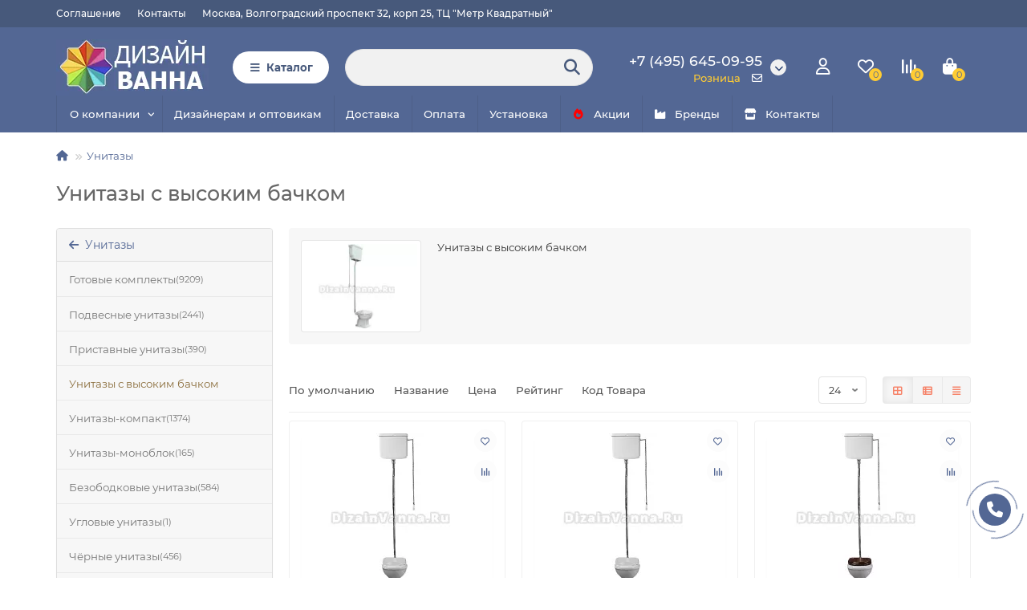

--- FILE ---
content_type: text/html; charset=utf-8
request_url: https://dizainvanna.ru/unitazy/unitazy-s-vysokim-bachkom
body_size: 36570
content:
<!DOCTYPE html>
<html prefix="og: https://ogp.me/ns# fb: https://ogp.me/ns/fb# product: https://ogp.me/ns/product# business: https://ogp.me/ns/business# place: http://ogp.me/ns/place#"  dir="ltr" lang="ru">
<head prefix="og:http://ogp.me/ns# fb:http://ogp.me/ns/fb# product:http://ogp.me/ns/product#">
<title>Унитазы с высоким бачком: Цена, купить в интернет-магазине сантехники Дизайн-Ванна</title>

      
<meta charset="UTF-8" />
<meta name="viewport" content="width=device-width, initial-scale=1, maximum-scale=3" />
<meta http-equiv="X-UA-Compatible" content="IE=edge" />
<base href="https://dizainvanna.ru/" />
<meta name="description" content="Купить Унитазы с высоким бачком по выгодной цене ★★★★★ Интернет-магазин сантехники DizainVanna.ru. Доставка по Москве, СПБ, России ☎️ +7 (495) 645-09-95" />
<meta name="keywords" content="унитазы с высоким бачком, унитазы с высоким бачком" />
<meta property="og:title" content="Унитазы с высоким бачком: Цена, купить в интернет-магазине сантехники Дизайн-Ванна" />
<meta property="og:type" content="website" />
<meta property="og:url" content="https://dizainvanna.ru/unitazy/unitazy-s-vysokim-bachkom" />
<meta property="og:image" content="https://dizainvanna.ru/image/cache/catalog/1dasd/logo-05-192x192.png" />
<meta property="og:site_name" content="Гипермаркет Сантехники Дизайн Ванна" />
<meta name="theme-color" content="#ffffff" />
<meta name="format-detection" content="telephone=no">
<meta name="format-detection" content="date=no">
<meta name="format-detection" content="address=no">
<meta name="format-detection" content="email=no">

        <link rel="alternate" href="https://dizainvanna.ru/unitazy/unitazy-s-vysokim-bachkom" hreflang="ru-ru"/>
<meta name="yandex-verification" content="e739877c30128d1e" />
      
<link href="https://dizainvanna.ru/santekhnika/unitazy/unitazy-s-vysokim-bachkom" rel="canonical" />
<link href="https://dizainvanna.ru/santekhnika/unitazy/unitazy-s-vysokim-bachkom?page=2" rel="next" />
<link href="catalog/view/theme/unishop2/manifest/manifest.1.0.json" rel="manifest" />
<link href="https://dizainvanna.ru/image/cache/catalog/icon-diz-152x152.png" rel="apple-touch-icon" />
<link href="https://dizainvanna.ru/image/catalog/icon-dizvan.png" rel="icon" />
	<link href="catalog/view/theme/unishop2/fonts/montserrat/montserrat-regular.woff2" rel="preload" as="font" type="font/woff2" crossorigin />
	<link href="catalog/view/theme/unishop2/fonts/montserrat/montserrat-medium.woff2" rel="preload" as="font" type="font/woff2" crossorigin />
	<link href="catalog/view/theme/unishop2/fonts/fa-solid-900.woff2" rel="preload" as="font" type="font/woff2" crossorigin />
	<link href="catalog/view/theme/unishop2/fonts/fa-regular-400.woff2" rel="preload" as="font" type="font/woff2" crossorigin />
	<link href="catalog/view/theme/unishop2/stylesheet/merged.32bebd4efe.min.css?v=2.9.0.0" rel="preload" as="style" />
	<link href="catalog/view/theme/unishop2/stylesheet/merged.32bebd4efe.min.css?v=2.9.0.0" rel="stylesheet" media="screen" />
<script>const items_on_mobile = '2', module_on_mobile = 'grid', default_view = 'grid', default_mobile_view = 'grid';</script>
	<link href="catalog/view/theme/unishop2/js/merged.42421b15dd.min.js" rel="preload" as="script" />
	<script src="catalog/view/theme/unishop2/js/merged.42421b15dd.min.js"></script>
	<!-- google analytics -->
<script src="//code.jivosite.com/widget/htfi0f5j3T" async></script>

<noscript><style>.uni-module__wrapper{opacity:1}</style></noscript>

            <style>
                .container-manufacturer-list .catalog-section__caption {
                    text-align: center;
                }
            </style>
            
<!--microdatapro 7.7 open graph start -->
<meta property="og:locale" content="ru-ru">
<meta property="og:rich_attachment" content="true">
<meta property="og:site_name" content="Гипермаркет Сантехники Дизайн Ванна">
<meta property="og:type" content="business.business" />
<meta property="og:title" content="Унитазы с высоким бачком" />
<meta property="og:description" content="Купить Унитазы с высоким бачком по выгодной цене ★★★★★ Интернет-магазин сантехники DizainVanna.ru. Доставка по Москве, СПБ, России ☎️ +7 (495) 645-09-95" />
<meta property="og:image" content="https://dizainvanna.ru/image/catalog/products_images/Unitazi/ArtCeram/S-236609.jpg" />
<meta property="og:image:secure_url" content="https://dizainvanna.ru/image/catalog/products_images/Unitazi/ArtCeram/S-236609.jpg" />
<meta property="og:image:width" content="1200">
<meta property="og:image:height" content="630">
<meta property="og:url" content="https://dizainvanna.ru/unitazy/unitazy-s-vysokim-bachkom">
<meta property="business:contact_data:street_address" content="Волгоградский проспект 32 корп 25" />
<meta property="business:contact_data:locality" content="Москва" />
<meta property="business:contact_data:postal_code" content="109316" />
<meta property="business:contact_data:country_name" content="Россия" />
<meta property="place:location:latitude" content="55.720327" />
<meta property="place:location:longitude" content="37.69547" />
<meta property="business:contact_data:email" content="dizainvanna@yandex.ru"/>
<meta property="business:contact_data:phone_number" content="+7-495-645-09-95"/>
<!--microdatapro 7.7 open graph end -->
 </head>
<body >
	<header>
																		<div id="top" class="top-menu ">
			<div class="container">
				<div class="top-menu__links">
											<div class="top-links btn-group">
							<button class="top-menu__btn dropdown-toggle" data-toggle="dropdown"><i class="fas fa-bars"></i></button>
							<ul class="top-links__ul dropdown-menu dropdown-menu-left">
																	<li class="top-links__li"><a class="top-links__a" href="polzovatelskoe-soglashenie" title="Соглашение">Соглашение</a></li>
																	<li class="top-links__li"><a class="top-links__a" href="contacts" title="Контакты">Контакты</a></li>
																	<li class="top-links__li"><a class="top-links__a" href="contacts" title="Москва, Волгоградский проспект 32, корп 25, ТЦ &quot;Метр Квадратный&quot;">Москва, Волгоградский проспект 32, корп 25, ТЦ &quot;Метр Квадратный&quot;</a></li>
															</ul>
						</div>
									</div>
				<div class="top-menu__buttons">
											<div class="top-menu__wishlist status-2" data-products="">
							<div class="btn-group">
								<button class="top-menu__btn top-menu__wishlist-btn uni-href" data-href="https://dizainvanna.ru/index.php?route=account/wishlist"><i class="far fa-heart"></i><span class="top-menu__btn-text">Избранное</span><span class="top-menu__wishlist-total uni-badge">0</span></button>
							</div>
						</div>
																<div class="top-menu__compare status-2" data-products="">
							<div class="btn-group">
								<button class="top-menu__btn top-menu__compare-btn uni-href" data-href="https://dizainvanna.ru/index.php?route=product/compare"><i class="top-menu__compare-icon fas fa-align-right"></i><span class="top-menu__btn-text">Сравнение</span><span class="top-menu__compare-total uni-badge">0</span></button>
							</div>
						</div>
										 
					
					<div class="top-menu__account status-2 switch-on-tablet">
						<div id="account" class="btn-group">
							<button class="top-menu__btn dropdown-toggle" data-toggle="dropdown"><i class="far fa-user"></i><span class="top-menu__btn-text">Личный кабинет</span></button>
							<ul class="dropdown-menu dropdown-menu-right">
																	<li><a  href="https://dizainvanna.ru/index.php?route=account/login"><i class="fas fa-fw fa-sign-in-alt"></i>Авторизация</a></li>
									<li><a  href="https://dizainvanna.ru/index.php?route=account/simpleregister" ><i class="fas fa-fw fa-user-plus"></i>Регистрация</a></li>
															</ul>
						</div>
					</div>
				</div>
			</div>
		</div>
		<div class="container">
			<div class="header-block row-flex">
				<div class="header-block__item header-block__item-logo ">
					<div id="logo" class="header-logo">
																					<a href="https://dizainvanna.ru"><img src="https://dizainvanna.ru/image/cache/wp/lp/1dasd/logo-05.webp" title="Гипермаркет Сантехники Дизайн Ванна" alt="Гипермаркет Сантехники Дизайн Ванна" width="190" height="70" class="img-responsive" /></a>
																		</div>
				</div>
									<div class="header-block__item header-block__item-menu hidden-xs hidden-sm">
						<button class="header-menu__btn"><i class="header-menu__icon fas fa-fw fa-bars"></i>Каталог</button>
					</div>
								<div id="search" class="header-block__item header-block__item-search  hidden-xs hidden-sm">
					<div class="header-search">
	<div class="header-search__form">
				<input type="text" name="search" value="" placeholder="Поиск" aria-label="Search" class="header-search__input  form-control" />
		<button type="button" class="search-btn-clear ">&times;</button>
		<button type="button" class="header-search__btn search-btn"><i class="fa fa-search"></i></button>
	</div>
	<div class="live-search" style="display:none"><ul class="live-search__ul"><li class="loading"></li></ul></div>
</div>
				</div>
				<div class="header-block__item header-block__item-telephone ">
					<div class="header-phones has-addit">
						<span class="header-phones__main  uni-href" data-href="tel:+74956450995" data-target="_blank" title="Розница">+7 (495) 645-09-95</span>
																										<i class="header-phones__show-phone dropdown-toggle fas fa-chevron-down" data-toggle="dropdown" data-target="header-phones__ul"></i>
							<ul class="header-phones__ul dropdown-menu dropdown-menu-right">
																	<li class="header-phones__li">
										<a onclick="uniRequestOpen(['mail', 'phone', 'comment']);" class="header-phones__callback"><span class="header-phones__span">Заказать звонок</span></a>
									</li>
																																	<li class="header-phones__li visible-xs">
										<a class="header-phones__a uni-href" data-href="mailto:zakaz@dizainvanna.ru" data-target="_blank">
																							<i class="far fa-envelope"></i>
																						E-mail
										</a>
									</li>
																	<li class="header-phones__li ">
										<a class="header-phones__a uni-href" data-href="tel:+74956450995" data-target="_blank">
																							<i class="fa fa-fax"></i>
																						+7 (495) 645-09-95
										</a>
									</li>
																	<li class="header-phones__li ">
										<a class="header-phones__a uni-href" data-href="https://wa.me/+79164332770" data-target="_blank">
																							<i class="fab fa-whatsapp"></i>
																						WhatsApp
										</a>
									</li>
																	<li class="header-phones__li ">
										<a class="header-phones__a uni-href" data-href="tg://resolve?domain=+79164332770" data-target="_blank">
																							<i class="fab fa-telegram-plane"></i>
																						Telegram
										</a>
									</li>
																	<li class="header-phones__li ">
										<a class="header-phones__a uni-href" data-href="mailto:zakaz@dizainvanna.ru" data-target="_blank">
																							<i class="far fa-envelope"></i>
																						zakaz@dizainvanna.ru
										</a>
									</li>
																							</ul>
																										<div class="header-phones__additionals">
																	<span class="header-phones__additional selected" data-href="tel:+74956450995" data-phone="+7 (495) 645-09-95">
																			Розница
																		</span>
																	<span class="header-phones__additional " data-href="mailto:zakaz@dizainvanna.ru" data-phone="zakaz@dizainvanna.ru">
																			<i class="far fa-envelope" data-toggle="tooltip" data-placement="left" title="E-mail"></i>
																		</span>
															</div>
											</div>
				</div>
									<div class="header-block__item header-block__item-account switch-on-tablet">
													<div class="header-account uni-href"  data-href="https://dizainvanna.ru/index.php?route=account/login" title="Личный кабинет"><i class="header-account__icon far fa-user"></i></div>
											</div>
													<div class="header-block__item header-block__item-wishlist">
						<div class="header-wishlist uni-href" data-href="https://dizainvanna.ru/index.php?route=account/wishlist" title="Избранное"><i class="header-wishlist__icon far fa-heart"></i><span class="header-wishlist__total-items">0</span></div>
					</div>
													<div class="header-block__item header-block__item-compare">
						<div class="header-compare uni-href" data-href="https://dizainvanna.ru/index.php?route=product/compare" title="Сравнение"><i class="header-compare__icon fas fa-align-right"></i><span class="header-compare__total-items">0</span></div>
					</div>
								<div class="header-block__item header-block__item-cart"><div id="cart" class="header-cart" title="Корзина">
	<div class="header-cart__btn dropdown-toggle" onclick="uniModalWindow('modal-cart', '', 'Корзина', $('header').find('.header-cart__dropdown').html())">
		<i class="header-cart__icon fa fa-shopping-bag"></i>
		<span id="cart-total" class="header-cart__total-items">0</span>
	</div>
	<div class="header-cart__dropdown">
					<div class="header-cart__empty"><i class="header-cart__icon-empty fas fa-shopping-bag"></i><br />Ваша корзина пуста!</div>
			</div>
</div></div>
			</div>
		</div>
		<div class="container">
			<div class="row">
														<div class="main-menu set-before">
	<div class="menu-wrapper new">
		<nav id="menu" class="menu  menu1 new">
			<div class="menu__header">
				<i class="menu__header-icon fa fa-fw fa-bars hidden-xs hidden-sm"></i>
				<span class="menu__header-title">Каталог</span>
				<i class="menu-close menu__header-icon fas fa-times visible-xs visible-sm"></i>
			</div>
			<ul class="menu__collapse main-menu__collapse">
									<li class="menu__level-1-li ">
						<a class="menu__level-1-a " href="specials">
																								<i class="menu__level-1-icon fa fa-fire fa-fw"></i>
																						Акции
						</a>
											</li>
									<li class="menu__level-1-li ">
						<a class="menu__level-1-a " href="brands">
																								<i class="menu__level-1-icon fa fa-industry fa-fw"></i>
																						Бренды
						</a>
											</li>
									<li class="menu__level-1-li has-children">
						<a class="menu__level-1-a " href="https://dizainvanna.ru/santekhnika">
														Сантехника
						</a>
																																										<span class="menu__pm menu__level-1-pm visible-xs visible-sm"><i class="fa fa-plus"></i><i class="fa fa-minus"></i></span>
							<div class="menu__level-2  column-4">
								
																	<div class="menu__level-2-ul  col-md-3">
																				<a class="menu__level-2-a has-children" href="https://dizainvanna.ru/santekhnika/vanny">Ванны</a>
																					<span class="menu__pm menu__level-2-pm visible-xs visible-sm"><i class="fa fa-plus"></i><i class="fa fa-minus"></i></span>
											<div class="menu__level-3">
												<ul class="menu__level-3-ul">
																											<li class="menu__level-3-li"><a class="menu__level-3-a" href="https://dizainvanna.ru/santekhnika/vanny/antiskolzyashie-vanny">Антискользящие ванны</a></li>
																											<li class="menu__level-3-li"><a class="menu__level-3-a" href="https://dizainvanna.ru/santekhnika/vanny/asimmetrichnye-vanny">Асимметричные ванны</a></li>
																											<li class="menu__level-3-li"><a class="menu__level-3-a" href="https://dizainvanna.ru/santekhnika/vanny/bolshie-vanny">Большие ванны</a></li>
																											<li class="menu__level-3-li"><a class="menu__level-3-a" href="https://dizainvanna.ru/santekhnika/vanny/vanny-dlya-dvoih">Ванны для двоих</a></li>
																											<li class="menu__level-3-li"><a class="menu__level-3-a" href="https://dizainvanna.ru/santekhnika/vanny/vanny-dlya-invalidov">Ванны для инвалидов</a></li>
																											<li class="menu__level-3-li"><a class="menu__level-3-a" href="https://dizainvanna.ru/santekhnika/vanny/vanny-dlya-pozhilyh-lyudej">Ванны для пожилых людей</a></li>
																											<li class="menu__level-3-li"><a class="menu__level-3-a" href="https://dizainvanna.ru/santekhnika/vanny/vanny-na-nozhkah">Ванны на ножках</a></li>
																											<li class="menu__level-3-li"><a class="menu__level-3-a" href="https://dizainvanna.ru/santekhnika/vanny/vanny-s-podsvetkoj">Ванны с подсветкой</a></li>
																											<li class="menu__level-3-li"><a class="menu__level-3-a" href="https://dizainvanna.ru/santekhnika/vanny/vanny-s-ruchkami">Ванны с ручками</a></li>
																											<li class="menu__level-3-li"><a class="menu__level-3-a" href="https://dizainvanna.ru/santekhnika/vanny/vstraivaemye-vanny">Встраиваемые ванны</a></li>
																																								<li class="menu__level-3-li"><a class="menu__level-3-a menu__more uni-href" data-href="https://dizainvanna.ru/santekhnika/vanny"><span class="menu__more-span">Все категории (32)</span></a></li>
																									</ul>
											</div>
																			</div>
																	<div class="menu__level-2-ul  col-md-3">
																				<a class="menu__level-2-a has-children" href="https://dizainvanna.ru/santekhnika/unitazy">Унитазы</a>
																					<span class="menu__pm menu__level-2-pm visible-xs visible-sm"><i class="fa fa-plus"></i><i class="fa fa-minus"></i></span>
											<div class="menu__level-3">
												<ul class="menu__level-3-ul">
																											<li class="menu__level-3-li"><a class="menu__level-3-a" href="https://dizainvanna.ru/santekhnika/unitazy/gotovye-komplekty">Готовые комплекты</a></li>
																											<li class="menu__level-3-li"><a class="menu__level-3-a" href="https://dizainvanna.ru/santekhnika/unitazy/podvesnye-unitazy">Подвесные унитазы</a></li>
																											<li class="menu__level-3-li"><a class="menu__level-3-a" href="https://dizainvanna.ru/santekhnika/unitazy/pristavnye-unitazy">Приставные унитазы</a></li>
																											<li class="menu__level-3-li"><a class="menu__level-3-a" href="https://dizainvanna.ru/santekhnika/unitazy/unitazy-s-vysokim-bachkom">Унитазы с высоким бачком</a></li>
																											<li class="menu__level-3-li"><a class="menu__level-3-a" href="https://dizainvanna.ru/santekhnika/unitazy/unitazy-kompakt">Унитазы-компакт</a></li>
																											<li class="menu__level-3-li"><a class="menu__level-3-a" href="https://dizainvanna.ru/santekhnika/unitazy/unitazy-monoblok">Унитазы-моноблок</a></li>
																											<li class="menu__level-3-li"><a class="menu__level-3-a" href="https://dizainvanna.ru/santekhnika/unitazy/bezobodkovye-unitazy">Безободковые унитазы</a></li>
																											<li class="menu__level-3-li"><a class="menu__level-3-a" href="https://dizainvanna.ru/santekhnika/unitazy/uglovye-unitazy">Угловые унитазы</a></li>
																											<li class="menu__level-3-li"><a class="menu__level-3-a" href="https://dizainvanna.ru/santekhnika/unitazy/chyornye-unitazy">Чёрные унитазы</a></li>
																											<li class="menu__level-3-li"><a class="menu__level-3-a" href="https://dizainvanna.ru/santekhnika/unitazy/nedorogie-unitazy">Недорогие унитазы</a></li>
																																								<li class="menu__level-3-li"><a class="menu__level-3-a menu__more uni-href" data-href="https://dizainvanna.ru/santekhnika/unitazy"><span class="menu__more-span">Все категории (14)</span></a></li>
																									</ul>
											</div>
																			</div>
																	<div class="menu__level-2-ul  col-md-3">
																				<a class="menu__level-2-a has-children" href="https://dizainvanna.ru/santekhnika/rakoviny">Раковины</a>
																					<span class="menu__pm menu__level-2-pm visible-xs visible-sm"><i class="fa fa-plus"></i><i class="fa fa-minus"></i></span>
											<div class="menu__level-3">
												<ul class="menu__level-3-ul">
																											<li class="menu__level-3-li"><a class="menu__level-3-a" href="https://dizainvanna.ru/santekhnika/rakoviny/rakoviny-nad-stiralnoy-mashinoy">Раковины над стиральной машиной</a></li>
																											<li class="menu__level-3-li"><a class="menu__level-3-a" href="https://dizainvanna.ru/santekhnika/rakoviny/rakoviny-nakladnye">Раковины накладные</a></li>
																																						</ul>
											</div>
																			</div>
																	<div class="menu__level-2-ul  col-md-3">
																				<a class="menu__level-2-a has-children" href="https://dizainvanna.ru/santekhnika/smesiteli">Смесители</a>
																					<span class="menu__pm menu__level-2-pm visible-xs visible-sm"><i class="fa fa-plus"></i><i class="fa fa-minus"></i></span>
											<div class="menu__level-3">
												<ul class="menu__level-3-ul">
																											<li class="menu__level-3-li"><a class="menu__level-3-a" href="https://dizainvanna.ru/santekhnika/smesiteli/krany">Краны</a></li>
																											<li class="menu__level-3-li"><a class="menu__level-3-a" href="https://dizainvanna.ru/santekhnika/smesiteli/krany-dlya-filtra">Краны для фильтра</a></li>
																											<li class="menu__level-3-li"><a class="menu__level-3-a" href="https://dizainvanna.ru/santekhnika/smesiteli/smesiteli-dlya-bide">Смесители для биде</a></li>
																											<li class="menu__level-3-li"><a class="menu__level-3-a" href="https://dizainvanna.ru/santekhnika/smesiteli/smesiteli-dlya-vanny-s-dushem">Смесители для ванны с душем</a></li>
																											<li class="menu__level-3-li"><a class="menu__level-3-a" href="https://dizainvanna.ru/santekhnika/smesiteli/smesiteli-dlya-dusha">Смесители для душа</a></li>
																											<li class="menu__level-3-li"><a class="menu__level-3-a" href="https://dizainvanna.ru/santekhnika/smesiteli/smesiteli-dlya-kukhni">Смесители для кухни</a></li>
																											<li class="menu__level-3-li"><a class="menu__level-3-a" href="https://dizainvanna.ru/santekhnika/smesiteli/smesiteli-dlya-rakoviny">Смесители для раковины</a></li>
																											<li class="menu__level-3-li"><a class="menu__level-3-a" href="https://dizainvanna.ru/santekhnika/smesiteli/smesiteli-na-bort-vanny">Смесители на борт ванны</a></li>
																											<li class="menu__level-3-li"><a class="menu__level-3-a" href="https://dizainvanna.ru/santekhnika/smesiteli/universalnye-smesiteli">Универсальные смесители</a></li>
																																						</ul>
											</div>
																			</div>
																	<div class="menu__level-2-ul  col-md-3">
																				<a class="menu__level-2-a has-children" href="https://dizainvanna.ru/santekhnika/vstraivaemye-dushevye-sistemy">Встраиваемые душевые системы</a>
																					<span class="menu__pm menu__level-2-pm visible-xs visible-sm"><i class="fa fa-plus"></i><i class="fa fa-minus"></i></span>
											<div class="menu__level-3">
												<ul class="menu__level-3-ul">
																											<li class="menu__level-3-li"><a class="menu__level-3-a" href="https://dizainvanna.ru/santekhnika/vstraivaemye-dushevye-sistemy/verkhnij-dush">Верхний душ</a></li>
																											<li class="menu__level-3-li"><a class="menu__level-3-a" href="https://dizainvanna.ru/santekhnika/vstraivaemye-dushevye-sistemy/vstroennye-ventili">Встроенные вентили</a></li>
																											<li class="menu__level-3-li"><a class="menu__level-3-a" href="https://dizainvanna.ru/santekhnika/vstraivaemye-dushevye-sistemy/dushevye-forsunki">Душевые форсунки</a></li>
																											<li class="menu__level-3-li"><a class="menu__level-3-a" href="https://dizainvanna.ru/santekhnika/vstraivaemye-dushevye-sistemy/izlivy">Изливы</a></li>
																											<li class="menu__level-3-li"><a class="menu__level-3-a" href="https://dizainvanna.ru/santekhnika/vstraivaemye-dushevye-sistemy/kronshtejny-dlya-verkhnego-dusha">Кронштейны для верхнего душа</a></li>
																											<li class="menu__level-3-li"><a class="menu__level-3-a" href="https://dizainvanna.ru/santekhnika/vstraivaemye-dushevye-sistemy/pereklyuchateli-potokov">Переключатели потоков</a></li>
																											<li class="menu__level-3-li"><a class="menu__level-3-a" href="https://dizainvanna.ru/santekhnika/vstraivaemye-dushevye-sistemy/shlangovye-podklyucheniya">Шланговые подключения</a></li>
																																						</ul>
											</div>
																			</div>
																	<div class="menu__level-2-ul  col-md-3">
																				<a class="menu__level-2-a has-children" href="https://dizainvanna.ru/santekhnika/dushevye-kabiny">Душевые кабины</a>
																					<span class="menu__pm menu__level-2-pm visible-xs visible-sm"><i class="fa fa-plus"></i><i class="fa fa-minus"></i></span>
											<div class="menu__level-3">
												<ul class="menu__level-3-ul">
																											<li class="menu__level-3-li"><a class="menu__level-3-a" href="https://dizainvanna.ru/santekhnika/dushevye-kabiny/dushevye-kabiny-90h90-sm">Душевые кабины 90х90 см</a></li>
																																						</ul>
											</div>
																			</div>
																	<div class="menu__level-2-ul  col-md-3">
																				<a class="menu__level-2-a has-children" href="https://dizainvanna.ru/santekhnika/dush">Душ</a>
																					<span class="menu__pm menu__level-2-pm visible-xs visible-sm"><i class="fa fa-plus"></i><i class="fa fa-minus"></i></span>
											<div class="menu__level-3">
												<ul class="menu__level-3-ul">
																											<li class="menu__level-3-li"><a class="menu__level-3-a" href="https://dizainvanna.ru/santekhnika/dush/gigienicheskie-dushi">Гигиенические души</a></li>
																											<li class="menu__level-3-li"><a class="menu__level-3-a" href="https://dizainvanna.ru/santekhnika/dush/derzhateli-dlya-dusha">Держатели для душа</a></li>
																											<li class="menu__level-3-li"><a class="menu__level-3-a" href="https://dizainvanna.ru/santekhnika/dush/dushevye-garnitury">Душевые гарнитуры</a></li>
																											<li class="menu__level-3-li"><a class="menu__level-3-a" href="https://dizainvanna.ru/santekhnika/dush/dushevye-komplekty">Душевые комплекты</a></li>
																											<li class="menu__level-3-li"><a class="menu__level-3-a" href="https://dizainvanna.ru/santekhnika/dush/dushevye-lejki">Душевые лейки</a></li>
																											<li class="menu__level-3-li"><a class="menu__level-3-a" href="https://dizainvanna.ru/santekhnika/dush/dushevye-paneli">Душевые панели</a></li>
																											<li class="menu__level-3-li"><a class="menu__level-3-a" href="https://dizainvanna.ru/santekhnika/dush/dushevye-stojki">Душевые стойки</a></li>
																											<li class="menu__level-3-li"><a class="menu__level-3-a" href="https://dizainvanna.ru/santekhnika/dush/dushevye-shlangi">Душевые шланги</a></li>
																											<li class="menu__level-3-li"><a class="menu__level-3-a" href="https://dizainvanna.ru/santekhnika/dush/dushevye-shtangi">Душевые штанги</a></li>
																																						</ul>
											</div>
																			</div>
																	<div class="menu__level-2-ul  col-md-3">
																				<a class="menu__level-2-a has-children" href="https://dizainvanna.ru/santekhnika/dushevye-ograzhdeniya-ugolki-i-poddony">Душевые ограждения, уголки и поддоны</a>
																					<span class="menu__pm menu__level-2-pm visible-xs visible-sm"><i class="fa fa-plus"></i><i class="fa fa-minus"></i></span>
											<div class="menu__level-3">
												<ul class="menu__level-3-ul">
																											<li class="menu__level-3-li"><a class="menu__level-3-a" href="https://dizainvanna.ru/santekhnika/dushevye-ograzhdeniya-ugolki-i-poddony/dushevye-dveri-v-nishu">Душевые двери в нишу</a></li>
																											<li class="menu__level-3-li"><a class="menu__level-3-a" href="https://dizainvanna.ru/santekhnika/dushevye-ograzhdeniya-ugolki-i-poddony/dushevye-kabiny-1">Душевые кабины</a></li>
																											<li class="menu__level-3-li"><a class="menu__level-3-a" href="https://dizainvanna.ru/santekhnika/dushevye-ograzhdeniya-ugolki-i-poddony/dushevye-peregorodki">Душевые перегородки</a></li>
																											<li class="menu__level-3-li"><a class="menu__level-3-a" href="https://dizainvanna.ru/santekhnika/dushevye-ograzhdeniya-ugolki-i-poddony/dushevye-poddony">Душевые поддоны</a></li>
																											<li class="menu__level-3-li"><a class="menu__level-3-a" href="https://dizainvanna.ru/santekhnika/dushevye-ograzhdeniya-ugolki-i-poddony/dushevye-ugolki">Душевые уголки</a></li>
																											<li class="menu__level-3-li"><a class="menu__level-3-a" href="https://dizainvanna.ru/santekhnika/dushevye-ograzhdeniya-ugolki-i-poddony/shtorki-na-vannu">Шторки на ванну</a></li>
																																						</ul>
											</div>
																			</div>
																	<div class="menu__level-2-ul  col-md-3">
																				<a class="menu__level-2-a has-children" href="https://dizainvanna.ru/santekhnika/installyacziy">Инсталляции</a>
																					<span class="menu__pm menu__level-2-pm visible-xs visible-sm"><i class="fa fa-plus"></i><i class="fa fa-minus"></i></span>
											<div class="menu__level-3">
												<ul class="menu__level-3-ul">
																											<li class="menu__level-3-li"><a class="menu__level-3-a" href="https://dizainvanna.ru/santekhnika/installyacziy/knopky-smyva">Кнопки смыва</a></li>
																											<li class="menu__level-3-li"><a class="menu__level-3-a" href="https://dizainvanna.ru/santekhnika/installyacziy/sistemy-installyaczii-dlya-bide">Системы инсталляции для биде</a></li>
																											<li class="menu__level-3-li"><a class="menu__level-3-a" href="https://dizainvanna.ru/santekhnika/installyacziy/sistemy-installyaczii-dlya-pissuarov">Системы инсталляции для писсуаров</a></li>
																											<li class="menu__level-3-li"><a class="menu__level-3-a" href="https://dizainvanna.ru/santekhnika/installyacziy/sistemy-installyaczii-dlya-rakovin">Системы инсталляции для раковин</a></li>
																											<li class="menu__level-3-li"><a class="menu__level-3-a" href="https://dizainvanna.ru/santekhnika/installyacziy/sistemy-installyaczii-dlya-unitazov">Системы инсталляции для унитазов</a></li>
																											<li class="menu__level-3-li"><a class="menu__level-3-a" href="https://dizainvanna.ru/santekhnika/installyacziy/smyvnye-bachky-skrytogo-montazha">Смывные бачки скрытого монтажа</a></li>
																											<li class="menu__level-3-li"><a class="menu__level-3-a" href="https://dizainvanna.ru/santekhnika/installyacziy/speczialnye-installyacziy">Специальные инсталляции</a></li>
																																						</ul>
											</div>
																			</div>
																	<div class="menu__level-2-ul  col-md-3">
																				<a class="menu__level-2-a has-children" href="https://dizainvanna.ru/santekhnika/mojki-i-aksessuary">Мойки и аксессуары</a>
																					<span class="menu__pm menu__level-2-pm visible-xs visible-sm"><i class="fa fa-plus"></i><i class="fa fa-minus"></i></span>
											<div class="menu__level-3">
												<ul class="menu__level-3-ul">
																											<li class="menu__level-3-li"><a class="menu__level-3-a" href="https://dizainvanna.ru/santekhnika/mojki-i-aksessuary/aksessuary-dlya-kukhonnykh-moek">Аксессуары для кухонных моек</a></li>
																											<li class="menu__level-3-li"><a class="menu__level-3-a" href="https://dizainvanna.ru/santekhnika/mojki-i-aksessuary/izmelchiteli-otkhodov">Измельчители отходов</a></li>
																											<li class="menu__level-3-li"><a class="menu__level-3-a" href="https://dizainvanna.ru/santekhnika/mojki-i-aksessuary/kukhonnye-mojki">Кухонные мойки</a></li>
																																						</ul>
											</div>
																			</div>
																	<div class="menu__level-2-ul  col-md-3">
																				<a class="menu__level-2-a has-children" href="https://dizainvanna.ru/santekhnika/polotenczesushiteli">Полотенцесушители</a>
																					<span class="menu__pm menu__level-2-pm visible-xs visible-sm"><i class="fa fa-plus"></i><i class="fa fa-minus"></i></span>
											<div class="menu__level-3">
												<ul class="menu__level-3-ul">
																											<li class="menu__level-3-li"><a class="menu__level-3-a" href="https://dizainvanna.ru/santekhnika/polotenczesushiteli/vodyanye-polotenczesushiteli">Водяные полотенцесушители</a></li>
																											<li class="menu__level-3-li"><a class="menu__level-3-a" href="https://dizainvanna.ru/santekhnika/polotenczesushiteli/elektricheskie-polotenczesushiteli">Электрические полотенцесушители</a></li>
																																						</ul>
											</div>
																			</div>
																	<div class="menu__level-2-ul  col-md-3">
																				<a class="menu__level-2-a has-children" href="https://dizainvanna.ru/santekhnika/bide">Биде</a>
																					<span class="menu__pm menu__level-2-pm visible-xs visible-sm"><i class="fa fa-plus"></i><i class="fa fa-minus"></i></span>
											<div class="menu__level-3">
												<ul class="menu__level-3-ul">
																											<li class="menu__level-3-li"><a class="menu__level-3-a" href="https://dizainvanna.ru/santekhnika/bide/napolnye">Напольные биде</a></li>
																											<li class="menu__level-3-li"><a class="menu__level-3-a" href="https://dizainvanna.ru/santekhnika/bide/podvesnye">Подвесные</a></li>
																																						</ul>
											</div>
																			</div>
																	<div class="menu__level-2-ul  col-md-3">
																				<a class="menu__level-2-a " href="https://dizainvanna.ru/santekhnika/vodonagrevately">Водонагреватели</a>
																			</div>
																	<div class="menu__level-2-ul  col-md-3">
																				<a class="menu__level-2-a has-children" href="https://dizainvanna.ru/santekhnika/santekhnicheskie-lyuky">Сантехнические люки</a>
																					<span class="menu__pm menu__level-2-pm visible-xs visible-sm"><i class="fa fa-plus"></i><i class="fa fa-minus"></i></span>
											<div class="menu__level-3">
												<ul class="menu__level-3-ul">
																											<li class="menu__level-3-li"><a class="menu__level-3-a" href="https://dizainvanna.ru/santekhnika/santekhnicheskie-lyuky/napolnye-lyuky">Напольные люки</a></li>
																											<li class="menu__level-3-li"><a class="menu__level-3-a" href="https://dizainvanna.ru/santekhnika/santekhnicheskie-lyuky/nastennye-lyuky">Настенные люки</a></li>
																											<li class="menu__level-3-li"><a class="menu__level-3-a" href="https://dizainvanna.ru/santekhnika/santekhnicheskie-lyuky/santekhnicheskie-shkafy">Сантехнические шкафы</a></li>
																																						</ul>
											</div>
																			</div>
																	<div class="menu__level-2-ul  col-md-3">
																				<a class="menu__level-2-a has-children" href="https://dizainvanna.ru/santekhnika/slyv">Слив</a>
																					<span class="menu__pm menu__level-2-pm visible-xs visible-sm"><i class="fa fa-plus"></i><i class="fa fa-minus"></i></span>
											<div class="menu__level-3">
												<ul class="menu__level-3-ul">
																											<li class="menu__level-3-li"><a class="menu__level-3-a" href="https://dizainvanna.ru/santekhnika/slyv/gofry-i-otvody">Гофры и отводы</a></li>
																											<li class="menu__level-3-li"><a class="menu__level-3-a" href="https://dizainvanna.ru/santekhnika/slyv/dekorativnye-reshetky">Декоративные решетки</a></li>
																											<li class="menu__level-3-li"><a class="menu__level-3-a" href="https://dizainvanna.ru/santekhnika/slyv/donnye-klapany">Донные клапаны</a></li>
																											<li class="menu__level-3-li"><a class="menu__level-3-a" href="https://dizainvanna.ru/santekhnika/slyv/dushevye-lotky">Душевые лотки</a></li>
																											<li class="menu__level-3-li"><a class="menu__level-3-a" href="https://dizainvanna.ru/santekhnika/slyv/mekhanizmy-smyva-dlya-pissuarov">Механизмы смыва для писсуаров</a></li>
																											<li class="menu__level-3-li"><a class="menu__level-3-a" href="https://dizainvanna.ru/santekhnika/slyv/sifony">Сифоны</a></li>
																											<li class="menu__level-3-li"><a class="menu__level-3-a" href="https://dizainvanna.ru/santekhnika/slyv/slivy-perelivy">Сливы-переливы</a></li>
																											<li class="menu__level-3-li"><a class="menu__level-3-a" href="https://dizainvanna.ru/santekhnika/slyv/trapy">Трапы</a></li>
																																						</ul>
											</div>
																			</div>
																	<div class="menu__level-2-ul  col-md-3">
																				<a class="menu__level-2-a " href="https://dizainvanna.ru/santekhnika/pissuary">Писсуары</a>
																			</div>
																							</div>
											</li>
									<li class="menu__level-1-li has-children">
						<a class="menu__level-1-a " href="https://dizainvanna.ru/index.php?route=product/category&amp;path=596">
														Товары для бани и сауны
						</a>
																																										<span class="menu__pm menu__level-1-pm visible-xs visible-sm"><i class="fa fa-plus"></i><i class="fa fa-minus"></i></span>
							<div class="menu__level-2  column-1">
								
																	<div class="menu__level-2-ul  col-md-12">
																				<a class="menu__level-2-a " href="https://dizainvanna.ru/index.php?route=product/category&amp;path=596_599">Ушаты</a>
																			</div>
																	<div class="menu__level-2-ul  col-md-12">
																				<a class="menu__level-2-a " href="https://dizainvanna.ru/index.php?route=product/category&amp;path=596_597">Шапки для бани и сауны</a>
																			</div>
																							</div>
											</li>
									<li class="menu__level-1-li has-children">
						<a class="menu__level-1-a " href="https://dizainvanna.ru/mebel-dlya-vannoj-komnaty">
														Мебель для ванной комнаты 
						</a>
																																										<span class="menu__pm menu__level-1-pm visible-xs visible-sm"><i class="fa fa-plus"></i><i class="fa fa-minus"></i></span>
							<div class="menu__level-2  column-3">
								
																	<div class="menu__level-2-ul  col-md-4">
																				<a class="menu__level-2-a " href="https://dizainvanna.ru/mebel-dlya-vannoj-komnaty/garnitury-dlya-vannoj-komnaty">Комплекты мебели</a>
																			</div>
																	<div class="menu__level-2-ul  col-md-4">
																				<a class="menu__level-2-a " href="https://dizainvanna.ru/mebel-dlya-vannoj-komnaty/komplekty-mebeli-dlya-vannoy-komnaty">Комплекты мебели для ванной комнаты</a>
																			</div>
																	<div class="menu__level-2-ul  col-md-4">
																				<a class="menu__level-2-a " href="https://dizainvanna.ru/index.php?route=product/category&amp;path=144_609">Тумбы под раковину</a>
																			</div>
																	<div class="menu__level-2-ul  col-md-4">
																				<a class="menu__level-2-a " href="https://dizainvanna.ru/mebel-dlya-vannoj-komnaty/tumby-s-rakovinoj">Тумбы с раковиной</a>
																			</div>
																	<div class="menu__level-2-ul  col-md-4">
																				<a class="menu__level-2-a " href="https://dizainvanna.ru/mebel-dlya-vannoj-komnaty/zerkala">Зеркала</a>
																			</div>
																	<div class="menu__level-2-ul  col-md-4">
																				<a class="menu__level-2-a " href="https://dizainvanna.ru/mebel-dlya-vannoj-komnaty/shkafy-penaly">Шкафы-пеналы</a>
																			</div>
																	<div class="menu__level-2-ul  col-md-4">
																				<a class="menu__level-2-a " href="https://dizainvanna.ru/mebel-dlya-vannoj-komnaty/komody-dlya-vannoj-komnaty">Комоды для ванной комнаты</a>
																			</div>
																	<div class="menu__level-2-ul  col-md-4">
																				<a class="menu__level-2-a " href="https://dizainvanna.ru/mebel-dlya-vannoj-komnaty/shkafy">Шкафы</a>
																			</div>
																	<div class="menu__level-2-ul  col-md-4">
																				<a class="menu__level-2-a " href="https://dizainvanna.ru/mebel-dlya-vannoj-komnaty/tumby-v-vannuyu-komnatu">Тумбы напольные</a>
																			</div>
																	<div class="menu__level-2-ul  col-md-4">
																				<a class="menu__level-2-a " href="https://dizainvanna.ru/mebel-dlya-vannoj-komnaty/konsoli-dlya-rakoviny">Консоли для раковины</a>
																			</div>
																	<div class="menu__level-2-ul  col-md-4">
																				<a class="menu__level-2-a " href="https://dizainvanna.ru/mebel-dlya-vannoj-komnaty/svetilniki">Светильники для ванной комнаты</a>
																			</div>
																	<div class="menu__level-2-ul  col-md-4">
																				<a class="menu__level-2-a has-children" href="https://dizainvanna.ru/mebel-dlya-vannoj-komnaty/komplektuyushhie-dlya-mebeli">Комплектующие для мебели</a>
																					<span class="menu__pm menu__level-2-pm visible-xs visible-sm"><i class="fa fa-plus"></i><i class="fa fa-minus"></i></span>
											<div class="menu__level-3">
												<ul class="menu__level-3-ul">
																											<li class="menu__level-3-li"><a class="menu__level-3-a" href="https://dizainvanna.ru/mebel-dlya-vannoj-komnaty/komplektuyushhie-dlya-mebeli/banketki">Банкетки</a></li>
																											<li class="menu__level-3-li"><a class="menu__level-3-a" href="https://dizainvanna.ru/mebel-dlya-vannoj-komnaty/komplektuyushhie-dlya-mebeli/polki-dlya-mebeli">Полки для мебели</a></li>
																											<li class="menu__level-3-li"><a class="menu__level-3-a" href="https://dizainvanna.ru/mebel-dlya-vannoj-komnaty/komplektuyushhie-dlya-mebeli/pufik">Пуфик</a></li>
																																						</ul>
											</div>
																			</div>
																							</div>
											</li>
									<li class="menu__level-1-li has-children">
						<a class="menu__level-1-a " href="https://dizainvanna.ru/aksessuary-dlya-vannoj-komnaty">
														Аксессуары для ванной комнаты
						</a>
																																										<span class="menu__pm menu__level-1-pm visible-xs visible-sm"><i class="fa fa-plus"></i><i class="fa fa-minus"></i></span>
							<div class="menu__level-2  column-4">
								
																	<div class="menu__level-2-ul  col-md-3">
																				<a class="menu__level-2-a " href="https://dizainvanna.ru/aksessuary-dlya-vannoj-komnaty/boksy-dlya-salfetok">Боксы для салфеток</a>
																			</div>
																	<div class="menu__level-2-ul  col-md-3">
																				<a class="menu__level-2-a " href="https://dizainvanna.ru/aksessuary-dlya-vannoj-komnaty/veshalki-dlya-vannoj-komnaty">Вешалки для ванной комнаты</a>
																			</div>
																	<div class="menu__level-2-ul  col-md-3">
																				<a class="menu__level-2-a " href="https://dizainvanna.ru/aksessuary-dlya-vannoj-komnaty/gladilnye-doski">Гладильные доски</a>
																			</div>
																	<div class="menu__level-2-ul  col-md-3">
																				<a class="menu__level-2-a " href="https://dizainvanna.ru/aksessuary-dlya-vannoj-komnaty/derzhateli-dlya-tualetnoj-bumagi">Держатели для туалетной бумаги</a>
																			</div>
																	<div class="menu__level-2-ul  col-md-3">
																				<a class="menu__level-2-a " href="https://dizainvanna.ru/index.php?route=product/category&amp;path=1_608">Диспенсеры</a>
																			</div>
																	<div class="menu__level-2-ul  col-md-3">
																				<a class="menu__level-2-a " href="https://dizainvanna.ru/aksessuary-dlya-vannoj-komnaty/dispensery-dlya-vatnykh-diskov">Диспенсеры для ватных дисков</a>
																			</div>
																	<div class="menu__level-2-ul  col-md-3">
																				<a class="menu__level-2-a " href="https://dizainvanna.ru/aksessuary-dlya-vannoj-komnaty/dozatory">Дозаторы</a>
																			</div>
																	<div class="menu__level-2-ul  col-md-3">
																				<a class="menu__level-2-a " href="https://dizainvanna.ru/aksessuary-dlya-vannoj-komnaty/drugie-derzhateli">Другие держатели</a>
																			</div>
																	<div class="menu__level-2-ul  col-md-3">
																				<a class="menu__level-2-a " href="https://dizainvanna.ru/aksessuary-dlya-vannoj-komnaty/ershiki">Ершики</a>
																			</div>
																	<div class="menu__level-2-ul  col-md-3">
																				<a class="menu__level-2-a " href="https://dizainvanna.ru/aksessuary-dlya-vannoj-komnaty/kovriki">Коврики</a>
																			</div>
																	<div class="menu__level-2-ul  col-md-3">
																				<a class="menu__level-2-a " href="https://dizainvanna.ru/aksessuary-dlya-vannoj-komnaty/komplektuyushhie-dlya-aksessuarov">Комплектующие для аксессуаров</a>
																			</div>
																	<div class="menu__level-2-ul  col-md-3">
																				<a class="menu__level-2-a " href="https://dizainvanna.ru/aksessuary-dlya-vannoj-komnaty/kontejnery-dlya-khraneniya-v-vannoj-komnate">Контейнеры для хранения в ванной комнате</a>
																			</div>
																	<div class="menu__level-2-ul  col-md-3">
																				<a class="menu__level-2-a " href="https://dizainvanna.ru/aksessuary-dlya-vannoj-komnaty/korziny-dlya-belya">Корзины для белья</a>
																			</div>
																	<div class="menu__level-2-ul  col-md-3">
																				<a class="menu__level-2-a " href="https://dizainvanna.ru/aksessuary-dlya-vannoj-komnaty/kosmeticheskie-zerkala">Косметические зеркала</a>
																			</div>
																	<div class="menu__level-2-ul  col-md-3">
																				<a class="menu__level-2-a " href="https://dizainvanna.ru/aksessuary-dlya-vannoj-komnaty/kryuchki-dlya-vannoj">Крючки для ванной</a>
																			</div>
																	<div class="menu__level-2-ul  col-md-3">
																				<a class="menu__level-2-a " href="https://dizainvanna.ru/aksessuary-dlya-vannoj-komnaty/musornye-vedra">Мусорные ведра</a>
																			</div>
																	<div class="menu__level-2-ul  col-md-3">
																				<a class="menu__level-2-a " href="https://dizainvanna.ru/aksessuary-dlya-vannoj-komnaty/mylniczy">Мыльницы</a>
																			</div>
																	<div class="menu__level-2-ul  col-md-3">
																				<a class="menu__level-2-a " href="https://dizainvanna.ru/aksessuary-dlya-vannoj-komnaty/nabory-dlya-vannoj">Наборы для ванной</a>
																			</div>
																	<div class="menu__level-2-ul  col-md-3">
																				<a class="menu__level-2-a " href="https://dizainvanna.ru/aksessuary-dlya-vannoj-komnaty/podstavki-dlya-predmetov">Подставки для предметов</a>
																			</div>
																	<div class="menu__level-2-ul  col-md-3">
																				<a class="menu__level-2-a " href="https://dizainvanna.ru/aksessuary-dlya-vannoj-komnaty/polki">Полки</a>
																			</div>
																	<div class="menu__level-2-ul  col-md-3">
																				<a class="menu__level-2-a " href="https://dizainvanna.ru/aksessuary-dlya-vannoj-komnaty/polki-v-vannuyu-komnatu">Полки в ванную комнату</a>
																			</div>
																	<div class="menu__level-2-ul  col-md-3">
																				<a class="menu__level-2-a " href="https://dizainvanna.ru/aksessuary-dlya-vannoj-komnaty/polotenczederzhateli">Полотенцедержатели</a>
																			</div>
																	<div class="menu__level-2-ul  col-md-3">
																				<a class="menu__level-2-a " href="https://dizainvanna.ru/aksessuary-dlya-vannoj-komnaty/poruchni">Поручни</a>
																			</div>
																	<div class="menu__level-2-ul  col-md-3">
																				<a class="menu__level-2-a " href="https://dizainvanna.ru/aksessuary-dlya-vannoj-komnaty/poruchni-dlya-vannoj">Поручни для ванной</a>
																			</div>
																	<div class="menu__level-2-ul  col-md-3">
																				<a class="menu__level-2-a " href="https://dizainvanna.ru/aksessuary-dlya-vannoj-komnaty/prochee">Прочее</a>
																			</div>
																	<div class="menu__level-2-ul  col-md-3">
																				<a class="menu__level-2-a " href="https://dizainvanna.ru/aksessuary-dlya-vannoj-komnaty/svetilniki-dlya-vannoj-komnaty">Светильники для ванной комнаты</a>
																			</div>
																	<div class="menu__level-2-ul  col-md-3">
																				<a class="menu__level-2-a " href="https://dizainvanna.ru/aksessuary-dlya-vannoj-komnaty/sidenya">Сиденья</a>
																			</div>
																	<div class="menu__level-2-ul  col-md-3">
																				<a class="menu__level-2-a " href="https://dizainvanna.ru/aksessuary-dlya-vannoj-komnaty/skrebki">Скребки</a>
																			</div>
																	<div class="menu__level-2-ul  col-md-3">
																				<a class="menu__level-2-a " href="https://dizainvanna.ru/aksessuary-dlya-vannoj-komnaty/stakany-dlya-vannoj">Стаканы для ванной</a>
																			</div>
																	<div class="menu__level-2-ul  col-md-3">
																				<a class="menu__level-2-a " href="https://dizainvanna.ru/index.php?route=product/category&amp;path=1_598">Стойки</a>
																			</div>
																	<div class="menu__level-2-ul  col-md-3">
																				<a class="menu__level-2-a " href="https://dizainvanna.ru/aksessuary-dlya-vannoj-komnaty/stojki-nabor-derzhatelej">Стойки - набор держателей</a>
																			</div>
																	<div class="menu__level-2-ul  col-md-3">
																				<a class="menu__level-2-a " href="https://dizainvanna.ru/aksessuary-dlya-vannoj-komnaty/stojki-dlya-vannoj">Стойки для ванной</a>
																			</div>
																	<div class="menu__level-2-ul  col-md-3">
																				<a class="menu__level-2-a " href="https://dizainvanna.ru/aksessuary-dlya-vannoj-komnaty/stoliki-dlya-vanny">Столики для ванны</a>
																			</div>
																	<div class="menu__level-2-ul  col-md-3">
																				<a class="menu__level-2-a " href="https://dizainvanna.ru/aksessuary-dlya-vannoj-komnaty/stremyanki">Стремянки</a>
																			</div>
																	<div class="menu__level-2-ul  col-md-3">
																				<a class="menu__level-2-a " href="https://dizainvanna.ru/aksessuary-dlya-vannoj-komnaty/sushilki-dlya-belya">Сушилки для белья</a>
																			</div>
																	<div class="menu__level-2-ul  col-md-3">
																				<a class="menu__level-2-a " href="https://dizainvanna.ru/aksessuary-dlya-vannoj-komnaty/shtory-i-karnizy">Шторы и карнизы</a>
																			</div>
																							</div>
											</li>
									<li class="menu__level-1-li has-children">
						<a class="menu__level-1-a " href="https://dizainvanna.ru/inzhenernaya-santekhnika">
														Инженерная сантехника
						</a>
																																										<span class="menu__pm menu__level-1-pm visible-xs visible-sm"><i class="fa fa-plus"></i><i class="fa fa-minus"></i></span>
							<div class="menu__level-2  column-3">
								
																	<div class="menu__level-2-ul  col-md-4">
																				<a class="menu__level-2-a has-children" href="https://dizainvanna.ru/inzhenernaya-santekhnika/baki-i-emkosti">Баки и емкости</a>
																					<span class="menu__pm menu__level-2-pm visible-xs visible-sm"><i class="fa fa-plus"></i><i class="fa fa-minus"></i></span>
											<div class="menu__level-3">
												<ul class="menu__level-3-ul">
																											<li class="menu__level-3-li"><a class="menu__level-3-a" href="https://dizainvanna.ru/inzhenernaya-santekhnika/baki-i-emkosti/baki-dlya-septikov">Баки для септиков</a></li>
																											<li class="menu__level-3-li"><a class="menu__level-3-a" href="https://dizainvanna.ru/inzhenernaya-santekhnika/baki-i-emkosti/rasshiritelnye-baki">Расширительные баки</a></li>
																											<li class="menu__level-3-li"><a class="menu__level-3-a" href="https://dizainvanna.ru/inzhenernaya-santekhnika/baki-i-emkosti/toplivnye-baki">Топливные баки</a></li>
																																						</ul>
											</div>
																			</div>
																	<div class="menu__level-2-ul  col-md-4">
																				<a class="menu__level-2-a has-children" href="https://dizainvanna.ru/inzhenernaya-santekhnika/zapornaya-armatura">Запорная арматура</a>
																					<span class="menu__pm menu__level-2-pm visible-xs visible-sm"><i class="fa fa-plus"></i><i class="fa fa-minus"></i></span>
											<div class="menu__level-3">
												<ul class="menu__level-3-ul">
																											<li class="menu__level-3-li"><a class="menu__level-3-a" href="https://dizainvanna.ru/inzhenernaya-santekhnika/zapornaya-armatura/armatura-dlya-radiatorov-s-nizhnim-podklyucheniem">Арматура для радиаторов с нижним подключением</a></li>
																											<li class="menu__level-3-li"><a class="menu__level-3-a" href="https://dizainvanna.ru/inzhenernaya-santekhnika/zapornaya-armatura/vozdukhootvodchiki">Воздухоотводчики</a></li>
																											<li class="menu__level-3-li"><a class="menu__level-3-a" href="https://dizainvanna.ru/inzhenernaya-santekhnika/zapornaya-armatura/zadvizhki">Задвижки</a></li>
																											<li class="menu__level-3-li"><a class="menu__level-3-a" href="https://dizainvanna.ru/inzhenernaya-santekhnika/zapornaya-armatura/zapornye-ventili">Запорные вентили</a></li>
																											<li class="menu__level-3-li"><a class="menu__level-3-a" href="https://dizainvanna.ru/inzhenernaya-santekhnika/zapornaya-armatura/kollektory">Коллекторы</a></li>
																											<li class="menu__level-3-li"><a class="menu__level-3-a" href="https://dizainvanna.ru/inzhenernaya-santekhnika/zapornaya-armatura/obratnye-klapany">Обратные клапаны</a></li>
																											<li class="menu__level-3-li"><a class="menu__level-3-a" href="https://dizainvanna.ru/inzhenernaya-santekhnika/zapornaya-armatura/predokhranitelnye-klapany">Предохранительные клапаны</a></li>
																											<li class="menu__level-3-li"><a class="menu__level-3-a" href="https://dizainvanna.ru/inzhenernaya-santekhnika/zapornaya-armatura/reduktory-davleniya">Редукторы давления</a></li>
																											<li class="menu__level-3-li"><a class="menu__level-3-a" href="https://dizainvanna.ru/inzhenernaya-santekhnika/zapornaya-armatura/setchatye-filtry">Сетчатые фильтры</a></li>
																											<li class="menu__level-3-li"><a class="menu__level-3-a" href="https://dizainvanna.ru/inzhenernaya-santekhnika/zapornaya-armatura/termogolovki">Термоголовки</a></li>
																																								<li class="menu__level-3-li"><a class="menu__level-3-a menu__more uni-href" data-href="https://dizainvanna.ru/inzhenernaya-santekhnika/zapornaya-armatura"><span class="menu__more-span">Все категории (11)</span></a></li>
																									</ul>
											</div>
																			</div>
																	<div class="menu__level-2-ul  col-md-4">
																				<a class="menu__level-2-a has-children" href="https://dizainvanna.ru/inzhenernaya-santekhnika/installyaczii">Инсталляции</a>
																					<span class="menu__pm menu__level-2-pm visible-xs visible-sm"><i class="fa fa-plus"></i><i class="fa fa-minus"></i></span>
											<div class="menu__level-3">
												<ul class="menu__level-3-ul">
																											<li class="menu__level-3-li"><a class="menu__level-3-a" href="https://dizainvanna.ru/inzhenernaya-santekhnika/installyaczii/knopki-smyva">Кнопки смыва</a></li>
																											<li class="menu__level-3-li"><a class="menu__level-3-a" href="https://dizainvanna.ru/inzhenernaya-santekhnika/installyaczii/sistemi-installyaczii-dlya-bide">Системы инсталляции для биде</a></li>
																											<li class="menu__level-3-li"><a class="menu__level-3-a" href="https://dizainvanna.ru/inzhenernaya-santekhnika/installyaczii/sistemi-installyaczii-dlya-pissuarov">Системы инсталляции для писсуаров</a></li>
																											<li class="menu__level-3-li"><a class="menu__level-3-a" href="https://dizainvanna.ru/inzhenernaya-santekhnika/installyaczii/sistemi-installyaczii-dlya-rakovin">Системы инсталляции для раковин</a></li>
																											<li class="menu__level-3-li"><a class="menu__level-3-a" href="https://dizainvanna.ru/inzhenernaya-santekhnika/installyaczii/sistemi-installyaczii-dlya-unitazov">Системы инсталляции для унитазов</a></li>
																											<li class="menu__level-3-li"><a class="menu__level-3-a" href="https://dizainvanna.ru/inzhenernaya-santekhnika/installyaczii/smyvnye-bachki-skrytogo-montazha">Смывные бачки скрытого монтажа</a></li>
																											<li class="menu__level-3-li"><a class="menu__level-3-a" href="https://dizainvanna.ru/inzhenernaya-santekhnika/installyaczii/speczialnye-installyaczii">Специальные инсталляции</a></li>
																																						</ul>
											</div>
																			</div>
																	<div class="menu__level-2-ul  col-md-4">
																				<a class="menu__level-2-a " href="https://dizainvanna.ru/inzhenernaya-santekhnika/komplektuyushhie-dlya-inzhenernoj-santekhniki">Комплектующие для инженерной сантехники</a>
																			</div>
																	<div class="menu__level-2-ul  col-md-4">
																				<a class="menu__level-2-a has-children" href="https://dizainvanna.ru/inzhenernaya-santekhnika/magistralnye-filtry-1">Магистральные фильтры</a>
																					<span class="menu__pm menu__level-2-pm visible-xs visible-sm"><i class="fa fa-plus"></i><i class="fa fa-minus"></i></span>
											<div class="menu__level-3">
												<ul class="menu__level-3-ul">
																											<li class="menu__level-3-li"><a class="menu__level-3-a" href="https://dizainvanna.ru/inzhenernaya-santekhnika/magistralnye-filtry-1/umyagchiteli-1">Умягчители</a></li>
																																						</ul>
											</div>
																			</div>
																	<div class="menu__level-2-ul  col-md-4">
																				<a class="menu__level-2-a has-children" href="https://dizainvanna.ru/inzhenernaya-santekhnika/nasosy">Насосы</a>
																					<span class="menu__pm menu__level-2-pm visible-xs visible-sm"><i class="fa fa-plus"></i><i class="fa fa-minus"></i></span>
											<div class="menu__level-3">
												<ul class="menu__level-3-ul">
																											<li class="menu__level-3-li"><a class="menu__level-3-a" href="https://dizainvanna.ru/inzhenernaya-santekhnika/nasosy/vodopodemnye-nasosy">Водоподъемные насосы</a></li>
																											<li class="menu__level-3-li"><a class="menu__level-3-a" href="https://dizainvanna.ru/inzhenernaya-santekhnika/nasosy/drenazhnye-nasosy">Дренажные насосы</a></li>
																											<li class="menu__level-3-li"><a class="menu__level-3-a" href="https://dizainvanna.ru/inzhenernaya-santekhnika/nasosy/kanalizaczionnye-nasosy">Канализационные насосы</a></li>
																											<li class="menu__level-3-li"><a class="menu__level-3-a" href="https://dizainvanna.ru/inzhenernaya-santekhnika/nasosy/nasosnye-stanczii-dlya-vodosnabzheniya">Насосные станции для водоснабжения</a></li>
																											<li class="menu__level-3-li"><a class="menu__level-3-a" href="https://dizainvanna.ru/inzhenernaya-santekhnika/nasosy/nasosy-dlya-povysheniya-davleniya">Насосы для повышения давления</a></li>
																											<li class="menu__level-3-li"><a class="menu__level-3-a" href="https://dizainvanna.ru/inzhenernaya-santekhnika/nasosy/pogruzhnye-nasosy">Погружные насосы</a></li>
																											<li class="menu__level-3-li"><a class="menu__level-3-a" href="https://dizainvanna.ru/inzhenernaya-santekhnika/nasosy/fekalnye-nasosy">Фекальные насосы</a></li>
																											<li class="menu__level-3-li"><a class="menu__level-3-a" href="https://dizainvanna.ru/inzhenernaya-santekhnika/nasosy/czirkulyaczionnye-nasosy">Циркуляционные насосы</a></li>
																																						</ul>
											</div>
																			</div>
																	<div class="menu__level-2-ul  col-md-4">
																				<a class="menu__level-2-a has-children" href="https://dizainvanna.ru/inzhenernaya-santekhnika/sistemy-zashhity-ot-protechek">Системы защиты от протечек</a>
																					<span class="menu__pm menu__level-2-pm visible-xs visible-sm"><i class="fa fa-plus"></i><i class="fa fa-minus"></i></span>
											<div class="menu__level-3">
												<ul class="menu__level-3-ul">
																											<li class="menu__level-3-li"><a class="menu__level-3-a" href="https://dizainvanna.ru/inzhenernaya-santekhnika/sistemy-zashhity-ot-protechek/datchiki">Датчики</a></li>
																											<li class="menu__level-3-li"><a class="menu__level-3-a" href="https://dizainvanna.ru/inzhenernaya-santekhnika/sistemy-zashhity-ot-protechek/kontrollery">Контроллеры</a></li>
																											<li class="menu__level-3-li"><a class="menu__level-3-a" href="https://dizainvanna.ru/inzhenernaya-santekhnika/sistemy-zashhity-ot-protechek/krani">Краны</a></li>
																											<li class="menu__level-3-li"><a class="menu__level-3-a" href="https://dizainvanna.ru/inzhenernaya-santekhnika/sistemy-zashhity-ot-protechek/sistemy-zashhity">Системы защиты</a></li>
																																						</ul>
											</div>
																			</div>
																	<div class="menu__level-2-ul  col-md-4">
																				<a class="menu__level-2-a has-children" href="https://dizainvanna.ru/inzhenernaya-santekhnika/sliv">Слив</a>
																					<span class="menu__pm menu__level-2-pm visible-xs visible-sm"><i class="fa fa-plus"></i><i class="fa fa-minus"></i></span>
											<div class="menu__level-3">
												<ul class="menu__level-3-ul">
																											<li class="menu__level-3-li"><a class="menu__level-3-a" href="https://dizainvanna.ru/inzhenernaya-santekhnika/sliv/gofry-i-otvodi">Гофры и отводы</a></li>
																											<li class="menu__level-3-li"><a class="menu__level-3-a" href="https://dizainvanna.ru/inzhenernaya-santekhnika/sliv/dekorativnye-reshetki">Декоративные решетки</a></li>
																											<li class="menu__level-3-li"><a class="menu__level-3-a" href="https://dizainvanna.ru/inzhenernaya-santekhnika/sliv/donnye-klapani">Донные клапаны</a></li>
																											<li class="menu__level-3-li"><a class="menu__level-3-a" href="https://dizainvanna.ru/inzhenernaya-santekhnika/sliv/dushevye-lotki">Душевые лотки</a></li>
																											<li class="menu__level-3-li"><a class="menu__level-3-a" href="https://dizainvanna.ru/inzhenernaya-santekhnika/sliv/mekhanizmi-smyva-dlya-pissuarov">Механизмы смыва для писсуаров</a></li>
																											<li class="menu__level-3-li"><a class="menu__level-3-a" href="https://dizainvanna.ru/inzhenernaya-santekhnika/sliv/sifoni">Сифоны</a></li>
																											<li class="menu__level-3-li"><a class="menu__level-3-a" href="https://dizainvanna.ru/inzhenernaya-santekhnika/sliv/slivy-perelivi">Сливы-переливы</a></li>
																											<li class="menu__level-3-li"><a class="menu__level-3-a" href="https://dizainvanna.ru/inzhenernaya-santekhnika/sliv/trapi">Трапы</a></li>
																																						</ul>
											</div>
																			</div>
																	<div class="menu__level-2-ul  col-md-4">
																				<a class="menu__level-2-a " href="https://dizainvanna.ru/inzhenernaya-santekhnika/teploizolyacziya">Теплоизоляция</a>
																			</div>
																	<div class="menu__level-2-ul  col-md-4">
																				<a class="menu__level-2-a has-children" href="https://dizainvanna.ru/inzhenernaya-santekhnika/truby">Трубы</a>
																					<span class="menu__pm menu__level-2-pm visible-xs visible-sm"><i class="fa fa-plus"></i><i class="fa fa-minus"></i></span>
											<div class="menu__level-3">
												<ul class="menu__level-3-ul">
																											<li class="menu__level-3-li"><a class="menu__level-3-a" href="https://dizainvanna.ru/inzhenernaya-santekhnika/truby/truby-iz-nerzhaveyushhej-stali">Трубы из нержавеющей стали</a></li>
																											<li class="menu__level-3-li"><a class="menu__level-3-a" href="https://dizainvanna.ru/inzhenernaya-santekhnika/truby/truby-iz-sshitogo-polietilena">Трубы из сшитого полиэтилена</a></li>
																											<li class="menu__level-3-li"><a class="menu__level-3-a" href="https://dizainvanna.ru/inzhenernaya-santekhnika/truby/truby-kanalizaczionnye">Трубы канализационные</a></li>
																											<li class="menu__level-3-li"><a class="menu__level-3-a" href="https://dizainvanna.ru/inzhenernaya-santekhnika/truby/truby-mednye">Трубы медные</a></li>
																											<li class="menu__level-3-li"><a class="menu__level-3-a" href="https://dizainvanna.ru/inzhenernaya-santekhnika/truby/truby-metalloplastikovye">Трубы металлопластиковые</a></li>
																											<li class="menu__level-3-li"><a class="menu__level-3-a" href="https://dizainvanna.ru/inzhenernaya-santekhnika/truby/truby-metallopolimernye">Трубы металлополимерные</a></li>
																											<li class="menu__level-3-li"><a class="menu__level-3-a" href="https://dizainvanna.ru/inzhenernaya-santekhnika/truby/truby-polipropilenovye">Трубы полипропиленовые</a></li>
																																						</ul>
											</div>
																			</div>
																	<div class="menu__level-2-ul  col-md-4">
																				<a class="menu__level-2-a has-children" href="https://dizainvanna.ru/inzhenernaya-santekhnika/fitingi">Фитинги</a>
																					<span class="menu__pm menu__level-2-pm visible-xs visible-sm"><i class="fa fa-plus"></i><i class="fa fa-minus"></i></span>
											<div class="menu__level-3">
												<ul class="menu__level-3-ul">
																											<li class="menu__level-3-li"><a class="menu__level-3-a" href="https://dizainvanna.ru/inzhenernaya-santekhnika/fitingi/perekhodniki">Переходники</a></li>
																											<li class="menu__level-3-li"><a class="menu__level-3-a" href="https://dizainvanna.ru/inzhenernaya-santekhnika/fitingi/amerikanki">Американки</a></li>
																											<li class="menu__level-3-li"><a class="menu__level-3-a" href="https://dizainvanna.ru/inzhenernaya-santekhnika/fitingi/vodorozetki">Водорозетки</a></li>
																											<li class="menu__level-3-li"><a class="menu__level-3-a" href="https://dizainvanna.ru/inzhenernaya-santekhnika/fitingi/gilzy">Гильзы</a></li>
																											<li class="menu__level-3-li"><a class="menu__level-3-a" href="https://dizainvanna.ru/inzhenernaya-santekhnika/fitingi/zaglushki">Заглушки</a></li>
																											<li class="menu__level-3-li"><a class="menu__level-3-a" href="https://dizainvanna.ru/inzhenernaya-santekhnika/fitingi/kompensatory">Компенсаторы</a></li>
																											<li class="menu__level-3-li"><a class="menu__level-3-a" href="https://dizainvanna.ru/inzhenernaya-santekhnika/fitingi/kontrgajki">Контргайки</a></li>
																											<li class="menu__level-3-li"><a class="menu__level-3-a" href="https://dizainvanna.ru/inzhenernaya-santekhnika/fitingi/krestoviny">Крестовины</a></li>
																											<li class="menu__level-3-li"><a class="menu__level-3-a" href="https://dizainvanna.ru/inzhenernaya-santekhnika/fitingi/mufty">Муфты</a></li>
																											<li class="menu__level-3-li"><a class="menu__level-3-a" href="https://dizainvanna.ru/inzhenernaya-santekhnika/fitingi/nippeli">Ниппели</a></li>
																																								<li class="menu__level-3-li"><a class="menu__level-3-a menu__more uni-href" data-href="https://dizainvanna.ru/inzhenernaya-santekhnika/fitingi"><span class="menu__more-span">Все категории (21)</span></a></li>
																									</ul>
											</div>
																			</div>
																							</div>
											</li>
									<li class="menu__level-1-li has-children">
						<a class="menu__level-1-a " href="https://dizainvanna.ru/voda-i-vodoochistka">
														Вода и водоочистка
						</a>
																																										<span class="menu__pm menu__level-1-pm visible-xs visible-sm"><i class="fa fa-plus"></i><i class="fa fa-minus"></i></span>
							<div class="menu__level-2  column-3">
								
																	<div class="menu__level-2-ul  col-md-4">
																				<a class="menu__level-2-a has-children" href="https://dizainvanna.ru/voda-i-vodoochistka/bytovye-filtry">Бытовые фильтры</a>
																					<span class="menu__pm menu__level-2-pm visible-xs visible-sm"><i class="fa fa-plus"></i><i class="fa fa-minus"></i></span>
											<div class="menu__level-3">
												<ul class="menu__level-3-ul">
																											<li class="menu__level-3-li"><a class="menu__level-3-a" href="https://dizainvanna.ru/voda-i-vodoochistka/bytovye-filtry/kartridzhi-dlya-bytovykh-filtrov">Картриджи для бытовых фильтров</a></li>
																											<li class="menu__level-3-li"><a class="menu__level-3-a" href="https://dizainvanna.ru/voda-i-vodoochistka/bytovye-filtry/prinadlezhnosti">Принадлежности</a></li>
																											<li class="menu__level-3-li"><a class="menu__level-3-a" href="https://dizainvanna.ru/voda-i-vodoochistka/bytovye-filtry/filtry-pod-rakovinu">Фильтры под раковину</a></li>
																											<li class="menu__level-3-li"><a class="menu__level-3-a" href="https://dizainvanna.ru/voda-i-vodoochistka/bytovye-filtry/filtry-kuvshiny">Фильтры-кувшины</a></li>
																																						</ul>
											</div>
																			</div>
																	<div class="menu__level-2-ul  col-md-4">
																				<a class="menu__level-2-a " href="https://dizainvanna.ru/voda-i-vodoochistka/kulery-dlya-vody">Кулеры для воды</a>
																			</div>
																	<div class="menu__level-2-ul  col-md-4">
																				<a class="menu__level-2-a has-children" href="https://dizainvanna.ru/voda-i-vodoochistka/magistralnye-filtry">Магистральные фильтры</a>
																					<span class="menu__pm menu__level-2-pm visible-xs visible-sm"><i class="fa fa-plus"></i><i class="fa fa-minus"></i></span>
											<div class="menu__level-3">
												<ul class="menu__level-3-ul">
																											<li class="menu__level-3-li"><a class="menu__level-3-a" href="https://dizainvanna.ru/voda-i-vodoochistka/magistralnye-filtry/kartridzhi-dlya-magistralnykh-filtrov">Картриджи для магистральных фильтров</a></li>
																											<li class="menu__level-3-li"><a class="menu__level-3-a" href="https://dizainvanna.ru/voda-i-vodoochistka/magistralnye-filtry/postfiltry">Постфильтры</a></li>
																											<li class="menu__level-3-li"><a class="menu__level-3-a" href="https://dizainvanna.ru/voda-i-vodoochistka/magistralnye-filtry/predfiltry">Предфильтры</a></li>
																											<li class="menu__level-3-li"><a class="menu__level-3-a" href="https://dizainvanna.ru/voda-i-vodoochistka/magistralnye-filtry/umyagchiteli">Умягчители</a></li>
																																						</ul>
											</div>
																			</div>
																	<div class="menu__level-2-ul  col-md-4">
																				<a class="menu__level-2-a " href="https://dizainvanna.ru/voda-i-vodoochistka/purifajery">Пурифайеры</a>
																			</div>
																	<div class="menu__level-2-ul  col-md-4">
																				<a class="menu__level-2-a " href="https://dizainvanna.ru/index.php?route=product/category&amp;path=25_595">Фильтры для воды</a>
																			</div>
																							</div>
											</li>
									<li class="menu__level-1-li has-children">
						<a class="menu__level-1-a " href="https://dizainvanna.ru/komplektuyushhie-dlya-santekhniki">
														Комплектующие для сантехники
						</a>
																																										<span class="menu__pm menu__level-1-pm visible-xs visible-sm"><i class="fa fa-plus"></i><i class="fa fa-minus"></i></span>
							<div class="menu__level-2  column-4">
								
																	<div class="menu__level-2-ul  col-md-3">
																				<a class="menu__level-2-a " href="https://dizainvanna.ru/komplektuyushhie-dlya-santekhniki/komplektuyushhie-dlya-bide">Комплектующие для биде</a>
																			</div>
																	<div class="menu__level-2-ul  col-md-3">
																				<a class="menu__level-2-a " href="https://dizainvanna.ru/komplektuyushhie-dlya-santekhniki/komplektuyushhie-dlya-vann">Комплектующие для ванн</a>
																			</div>
																	<div class="menu__level-2-ul  col-md-3">
																				<a class="menu__level-2-a " href="https://dizainvanna.ru/komplektuyushhie-dlya-santekhniki/komplektuyushhie-dlya-vodonagrevatelej">Комплектующие для водонагревателей</a>
																			</div>
																	<div class="menu__level-2-ul  col-md-3">
																				<a class="menu__level-2-a " href="https://dizainvanna.ru/komplektuyushhie-dlya-santekhniki/komplektuyushhie-dlya-dusha">Комплектующие для душа</a>
																			</div>
																	<div class="menu__level-2-ul  col-md-3">
																				<a class="menu__level-2-a " href="https://dizainvanna.ru/komplektuyushhie-dlya-santekhniki/komplektuyushhie-dlya-installyaczij">Комплектующие для инсталляций</a>
																			</div>
																	<div class="menu__level-2-ul  col-md-3">
																				<a class="menu__level-2-a " href="https://dizainvanna.ru/komplektuyushhie-dlya-santekhniki/komplektuyushhie-dlya-kabin-i-boksov">Комплектующие для кабин и боксов</a>
																			</div>
																	<div class="menu__level-2-ul  col-md-3">
																				<a class="menu__level-2-a " href="https://dizainvanna.ru/komplektuyushhie-dlya-santekhniki/komplektuyushhie-dlya-kukhonnykh-moek">Комплектующие для кухонных моек</a>
																			</div>
																	<div class="menu__level-2-ul  col-md-3">
																				<a class="menu__level-2-a " href="https://dizainvanna.ru/komplektuyushhie-dlya-santekhniki/komplektuyushhie-dlya-otopleniya">Комплектующие для отопления</a>
																			</div>
																	<div class="menu__level-2-ul  col-md-3">
																				<a class="menu__level-2-a " href="https://dizainvanna.ru/komplektuyushhie-dlya-santekhniki/komplektuyushhie-dlya-pissuarov">Комплектующие для писсуаров</a>
																			</div>
																	<div class="menu__level-2-ul  col-md-3">
																				<a class="menu__level-2-a " href="https://dizainvanna.ru/komplektuyushhie-dlya-santekhniki/komplektuyushhie-dlya-polotenczesushitelej">Комплектующие для полотенцесушителей</a>
																			</div>
																	<div class="menu__level-2-ul  col-md-3">
																				<a class="menu__level-2-a " href="https://dizainvanna.ru/komplektuyushhie-dlya-santekhniki/komplektuyushhie-dlya-rakovin">Комплектующие для раковин</a>
																			</div>
																	<div class="menu__level-2-ul  col-md-3">
																				<a class="menu__level-2-a " href="https://dizainvanna.ru/komplektuyushhie-dlya-santekhniki/komplektuyushhie-dlya-sliva">Комплектующие для слива</a>
																			</div>
																	<div class="menu__level-2-ul  col-md-3">
																				<a class="menu__level-2-a " href="https://dizainvanna.ru/komplektuyushhie-dlya-santekhniki/komplektuyushhie-dlya-smesitelej-i-kranov">Комплектующие для смесителей и кранов</a>
																			</div>
																	<div class="menu__level-2-ul  col-md-3">
																				<a class="menu__level-2-a " href="https://dizainvanna.ru/komplektuyushhie-dlya-santekhniki/komplektuyushhie-dlya-teplykh-polov">Комплектующие для теплых полов</a>
																			</div>
																	<div class="menu__level-2-ul  col-md-3">
																				<a class="menu__level-2-a " href="https://dizainvanna.ru/komplektuyushhie-dlya-santekhniki/komplektuyushhie-dlya-uglov-i-poddonov">Комплектующие для углов и поддонов</a>
																			</div>
																	<div class="menu__level-2-ul  col-md-3">
																				<a class="menu__level-2-a " href="https://dizainvanna.ru/komplektuyushhie-dlya-santekhniki/komplektuyushhie-dlya-unitazov">Комплектующие для унитазов</a>
																			</div>
																							</div>
											</li>
									<li class="menu__level-1-li has-children">
						<a class="menu__level-1-a " href="https://dizainvanna.ru/klimat">
														Климат
						</a>
																																										<span class="menu__pm menu__level-1-pm visible-xs visible-sm"><i class="fa fa-plus"></i><i class="fa fa-minus"></i></span>
							<div class="menu__level-2  column-3">
								
																	<div class="menu__level-2-ul  col-md-4">
																				<a class="menu__level-2-a has-children" href="https://dizainvanna.ru/klimat/bytovye-obogrevateli">Бытовые обогреватели</a>
																					<span class="menu__pm menu__level-2-pm visible-xs visible-sm"><i class="fa fa-plus"></i><i class="fa fa-minus"></i></span>
											<div class="menu__level-3">
												<ul class="menu__level-3-ul">
																											<li class="menu__level-3-li"><a class="menu__level-3-a" href="https://dizainvanna.ru/klimat/bytovye-obogrevateli/infrakrasnye-obogrevateli">Инфракрасные обогреватели</a></li>
																											<li class="menu__level-3-li"><a class="menu__level-3-a" href="https://dizainvanna.ru/klimat/bytovye-obogrevateli/maslyanye-radiatory">Масляные радиаторы</a></li>
																											<li class="menu__level-3-li"><a class="menu__level-3-a" href="https://dizainvanna.ru/klimat/bytovye-obogrevateli/teploventilyatory">Тепловентиляторы</a></li>
																																						</ul>
											</div>
																			</div>
																	<div class="menu__level-2-ul  col-md-4">
																				<a class="menu__level-2-a has-children" href="https://dizainvanna.ru/klimat/ventilyatory">Вентиляторы</a>
																					<span class="menu__pm menu__level-2-pm visible-xs visible-sm"><i class="fa fa-plus"></i><i class="fa fa-minus"></i></span>
											<div class="menu__level-3">
												<ul class="menu__level-3-ul">
																											<li class="menu__level-3-li"><a class="menu__level-3-a" href="https://dizainvanna.ru/klimat/ventilyatory/napolnye-ventilyatory">Напольные вентиляторы</a></li>
																											<li class="menu__level-3-li"><a class="menu__level-3-a" href="https://dizainvanna.ru/klimat/ventilyatory/nastennye-ventilyatory">Настенные вентиляторы</a></li>
																											<li class="menu__level-3-li"><a class="menu__level-3-a" href="https://dizainvanna.ru/klimat/ventilyatory/nastolnye-ventilyatory">Настольные вентиляторы</a></li>
																											<li class="menu__level-3-li"><a class="menu__level-3-a" href="https://dizainvanna.ru/klimat/ventilyatory/potolochnye-ventilyatory">Потолочные вентиляторы</a></li>
																																						</ul>
											</div>
																			</div>
																	<div class="menu__level-2-ul  col-md-4">
																				<a class="menu__level-2-a " href="https://dizainvanna.ru/klimat/vytyazhnye-ventilyatory">Вытяжные вентиляторы</a>
																			</div>
																	<div class="menu__level-2-ul  col-md-4">
																				<a class="menu__level-2-a " href="https://dizainvanna.ru/klimat/kaminy">Камины</a>
																			</div>
																	<div class="menu__level-2-ul  col-md-4">
																				<a class="menu__level-2-a " href="https://dizainvanna.ru/index.php?route=product/category&amp;path=100_607">Канальные вентиляторы</a>
																			</div>
																	<div class="menu__level-2-ul  col-md-4">
																				<a class="menu__level-2-a " href="https://dizainvanna.ru/klimat/komplektuyushhie-dlya-klimata">Комплектующие для климата</a>
																			</div>
																	<div class="menu__level-2-ul  col-md-4">
																				<a class="menu__level-2-a " href="https://dizainvanna.ru/klimat/kondiczionery">Кондиционеры</a>
																			</div>
																	<div class="menu__level-2-ul  col-md-4">
																				<a class="menu__level-2-a " href="https://dizainvanna.ru/klimat/mojki-vozdukha">Мойки воздуха</a>
																			</div>
																	<div class="menu__level-2-ul  col-md-4">
																				<a class="menu__level-2-a " href="https://dizainvanna.ru/klimat/osushiteli-vozduha">Осушители воздуха</a>
																			</div>
																	<div class="menu__level-2-ul  col-md-4">
																				<a class="menu__level-2-a " href="https://dizainvanna.ru/klimat/ochistiteli-vozdukha">Очистители воздуха</a>
																			</div>
																	<div class="menu__level-2-ul  col-md-4">
																				<a class="menu__level-2-a " href="https://dizainvanna.ru/klimat/portaly">Порталы</a>
																			</div>
																	<div class="menu__level-2-ul  col-md-4">
																				<a class="menu__level-2-a has-children" href="https://dizainvanna.ru/klimat/promyshlennye-obogrevateli">Промышленные обогреватели</a>
																					<span class="menu__pm menu__level-2-pm visible-xs visible-sm"><i class="fa fa-plus"></i><i class="fa fa-minus"></i></span>
											<div class="menu__level-3">
												<ul class="menu__level-3-ul">
																											<li class="menu__level-3-li"><a class="menu__level-3-a" href="https://dizainvanna.ru/klimat/promyshlennye-obogrevateli/gazovye-obogrevateli">Газовые обогреватели</a></li>
																											<li class="menu__level-3-li"><a class="menu__level-3-a" href="https://dizainvanna.ru/klimat/promyshlennye-obogrevateli/infrakrasnye-obogrevately">Инфракрасные обогреватели</a></li>
																											<li class="menu__level-3-li"><a class="menu__level-3-a" href="https://dizainvanna.ru/klimat/promyshlennye-obogrevateli/teplovye-zavesy">Тепловые завесы</a></li>
																											<li class="menu__level-3-li"><a class="menu__level-3-a" href="https://dizainvanna.ru/klimat/promyshlennye-obogrevateli/teplovye-pushki">Тепловые пушки</a></li>
																																						</ul>
											</div>
																			</div>
																	<div class="menu__level-2-ul  col-md-4">
																				<a class="menu__level-2-a " href="https://dizainvanna.ru/klimat/uvlazhniteli-vozdukha">Увлажнители воздуха</a>
																			</div>
																							</div>
											</li>
									<li class="menu__level-1-li has-children">
						<a class="menu__level-1-a " href="https://dizainvanna.ru/otoplenie">
														Отопление
						</a>
																																										<span class="menu__pm menu__level-1-pm visible-xs visible-sm"><i class="fa fa-plus"></i><i class="fa fa-minus"></i></span>
							<div class="menu__level-2  column-3">
								
																	<div class="menu__level-2-ul  col-md-4">
																				<a class="menu__level-2-a " href="https://dizainvanna.ru/otoplenie/dymokhody">Дымоходы</a>
																			</div>
																	<div class="menu__level-2-ul  col-md-4">
																				<a class="menu__level-2-a " href="https://dizainvanna.ru/otoplenie/komplektuyushhie-dlya-otopleneya">Комплектующие для отопления</a>
																			</div>
																	<div class="menu__level-2-ul  col-md-4">
																				<a class="menu__level-2-a has-children" href="https://dizainvanna.ru/otoplenie/konvektory">Конвекторы</a>
																					<span class="menu__pm menu__level-2-pm visible-xs visible-sm"><i class="fa fa-plus"></i><i class="fa fa-minus"></i></span>
											<div class="menu__level-3">
												<ul class="menu__level-3-ul">
																											<li class="menu__level-3-li"><a class="menu__level-3-a" href="https://dizainvanna.ru/otoplenie/konvektory/vodyanye-vnutripolnye-konvektory">Водяные внутрипольные конвекторы</a></li>
																											<li class="menu__level-3-li"><a class="menu__level-3-a" href="https://dizainvanna.ru/otoplenie/konvektory/gazovye-konvektory">Газовые конвекторы</a></li>
																											<li class="menu__level-3-li"><a class="menu__level-3-a" href="https://dizainvanna.ru/otoplenie/konvektory/elektricheskie-konvektory">Электрические конвекторы</a></li>
																																						</ul>
											</div>
																			</div>
																	<div class="menu__level-2-ul  col-md-4">
																				<a class="menu__level-2-a has-children" href="https://dizainvanna.ru/otoplenie/kotly-otopitelnye">Котлы отопительные</a>
																					<span class="menu__pm menu__level-2-pm visible-xs visible-sm"><i class="fa fa-plus"></i><i class="fa fa-minus"></i></span>
											<div class="menu__level-3">
												<ul class="menu__level-3-ul">
																											<li class="menu__level-3-li"><a class="menu__level-3-a" href="https://dizainvanna.ru/otoplenie/kotly-otopitelnye/avtomatika-dlya-kotlov">Автоматика для котлов</a></li>
																											<li class="menu__level-3-li"><a class="menu__level-3-a" href="https://dizainvanna.ru/otoplenie/kotly-otopitelnye/kotly-otopleniya">Котлы отопления</a></li>
																																						</ul>
											</div>
																			</div>
																	<div class="menu__level-2-ul  col-md-4">
																				<a class="menu__level-2-a has-children" href="https://dizainvanna.ru/otoplenie/radiatory">Радиаторы</a>
																					<span class="menu__pm menu__level-2-pm visible-xs visible-sm"><i class="fa fa-plus"></i><i class="fa fa-minus"></i></span>
											<div class="menu__level-3">
												<ul class="menu__level-3-ul">
																											<li class="menu__level-3-li"><a class="menu__level-3-a" href="https://dizainvanna.ru/otoplenie/radiatory/alyuminievye-radiatory">Алюминиевые радиаторы</a></li>
																											<li class="menu__level-3-li"><a class="menu__level-3-a" href="https://dizainvanna.ru/otoplenie/radiatory/bimetallicheskie-radiatory">Биметаллические радиаторы</a></li>
																											<li class="menu__level-3-li"><a class="menu__level-3-a" href="https://dizainvanna.ru/otoplenie/radiatory/stalnye-radiatory">Стальные радиаторы</a></li>
																																						</ul>
											</div>
																			</div>
																	<div class="menu__level-2-ul  col-md-4">
																				<a class="menu__level-2-a " href="https://dizainvanna.ru/otoplenie/teplye-poly">Теплые полы</a>
																			</div>
																							</div>
											</li>
									<li class="menu__level-1-li has-children">
						<a class="menu__level-1-a " href="https://dizainvanna.ru/klining">
														Клининг
						</a>
																																										<span class="menu__pm menu__level-1-pm visible-xs visible-sm"><i class="fa fa-plus"></i><i class="fa fa-minus"></i></span>
							<div class="menu__level-2  column-3">
								
																	<div class="menu__level-2-ul  col-md-4">
																				<a class="menu__level-2-a " href="https://dizainvanna.ru/klining/bytovaya-khimiya">Бытовая химия</a>
																			</div>
																	<div class="menu__level-2-ul  col-md-4">
																				<a class="menu__level-2-a " href="https://dizainvanna.ru/klining/dispensery">Диспенсеры</a>
																			</div>
																	<div class="menu__level-2-ul  col-md-4">
																				<a class="menu__level-2-a " href="https://dizainvanna.ru/index.php?route=product/category&amp;path=117_593">Инвентарь для уборки</a>
																			</div>
																	<div class="menu__level-2-ul  col-md-4">
																				<a class="menu__level-2-a " href="https://dizainvanna.ru/klining/klining-aroterra">Клининг Aroterra</a>
																			</div>
																	<div class="menu__level-2-ul  col-md-4">
																				<a class="menu__level-2-a " href="https://dizainvanna.ru/klining/klining-grass">Клининг Grass</a>
																			</div>
																	<div class="menu__level-2-ul  col-md-4">
																				<a class="menu__level-2-a " href="https://dizainvanna.ru/klining/pepelniczy">Пепельницы</a>
																			</div>
																	<div class="menu__level-2-ul  col-md-4">
																				<a class="menu__level-2-a " href="https://dizainvanna.ru/klining/raskhodnye-materialy">Расходные материалы</a>
																			</div>
																	<div class="menu__level-2-ul  col-md-4">
																				<a class="menu__level-2-a " href="https://dizainvanna.ru/klining/sushilki-dlya-ruk">Сушилки для рук</a>
																			</div>
																	<div class="menu__level-2-ul  col-md-4">
																				<a class="menu__level-2-a " href="https://dizainvanna.ru/index.php?route=product/category&amp;path=117_604">Таблички для общественных мест</a>
																			</div>
																	<div class="menu__level-2-ul  col-md-4">
																				<a class="menu__level-2-a " href="https://dizainvanna.ru/klining/urny">Урны</a>
																			</div>
																	<div class="menu__level-2-ul  col-md-4">
																				<a class="menu__level-2-a " href="https://dizainvanna.ru/klining/feny-dlya-volos">Фены для волос</a>
																			</div>
																							</div>
											</li>
									<li class="menu__level-1-li has-children">
						<a class="menu__level-1-a " href="https://dizainvanna.ru/tovary-dlya-bani">
														Товары для бани
						</a>
																																										<span class="menu__pm menu__level-1-pm visible-xs visible-sm"><i class="fa fa-plus"></i><i class="fa fa-minus"></i></span>
							<div class="menu__level-2  column-3">
								
																	<div class="menu__level-2-ul  col-md-4">
																				<a class="menu__level-2-a " href="https://dizainvanna.ru/tovary-dlya-bani/vedra">Ведра</a>
																			</div>
																	<div class="menu__level-2-ul  col-md-4">
																				<a class="menu__level-2-a " href="https://dizainvanna.ru/tovary-dlya-bani/gigrometry-dlya-bani-i-sauny">Гигрометры для бани и сауны</a>
																			</div>
																	<div class="menu__level-2-ul  col-md-4">
																				<a class="menu__level-2-a " href="https://dizainvanna.ru/tovary-dlya-bani/dveri-dlya-bani-i-sauny">Двери для бани и сауны</a>
																			</div>
																	<div class="menu__level-2-ul  col-md-4">
																				<a class="menu__level-2-a " href="https://dizainvanna.ru/tovary-dlya-bani/zaparniki">Запарники</a>
																			</div>
																	<div class="menu__level-2-ul  col-md-4">
																				<a class="menu__level-2-a " href="https://dizainvanna.ru/tovary-dlya-bani/kovriki-dlya-bani-i-sauny">Коврики для бани и сауны</a>
																			</div>
																	<div class="menu__level-2-ul  col-md-4">
																				<a class="menu__level-2-a " href="https://dizainvanna.ru/tovary-dlya-bani/kovshi">Ковши</a>
																			</div>
																	<div class="menu__level-2-ul  col-md-4">
																				<a class="menu__level-2-a " href="https://dizainvanna.ru/tovary-dlya-bani/kryuchki-dlya-bani-i-sauny">Крючки для бани и сауны</a>
																			</div>
																	<div class="menu__level-2-ul  col-md-4">
																				<a class="menu__level-2-a " href="https://dizainvanna.ru/tovary-dlya-bani/mylnicy-dlya-bani-i-sauny">Мыльницы для бани и сауны</a>
																			</div>
																	<div class="menu__level-2-ul  col-md-4">
																				<a class="menu__level-2-a " href="https://dizainvanna.ru/tovary-dlya-bani/nabory-dlya-bani-i-sauny">Наборы для бани и сауны</a>
																			</div>
																	<div class="menu__level-2-ul  col-md-4">
																				<a class="menu__level-2-a " href="https://dizainvanna.ru/tovary-dlya-bani/podgolovniki-dlya-bani-i-sauny">Подголовники для бани и сауны</a>
																			</div>
																	<div class="menu__level-2-ul  col-md-4">
																				<a class="menu__level-2-a " href="https://dizainvanna.ru/tovary-dlya-bani/polki-dlya-bani-i-sauny">Полки для бани и сауны</a>
																			</div>
																	<div class="menu__level-2-ul  col-md-4">
																				<a class="menu__level-2-a " href="https://dizainvanna.ru/tovary-dlya-bani/polotencza">Полотенца</a>
																			</div>
																	<div class="menu__level-2-ul  col-md-4">
																				<a class="menu__level-2-a " href="https://dizainvanna.ru/tovary-dlya-bani/rukaviczy-dlya-bani-i-sauny">Рукавицы для бани и сауны</a>
																			</div>
																	<div class="menu__level-2-ul  col-md-4">
																				<a class="menu__level-2-a " href="https://dizainvanna.ru/tovary-dlya-bani/ruchki-dvernye-dlya-bani-i-sauny">Ручки дверные для бани и сауны</a>
																			</div>
																	<div class="menu__level-2-ul  col-md-4">
																				<a class="menu__level-2-a " href="https://dizainvanna.ru/tovary-dlya-bani/svetilniki-dlya-bani-i-sauny">Светильники для бани и сауны</a>
																			</div>
																	<div class="menu__level-2-ul  col-md-4">
																				<a class="menu__level-2-a " href="https://dizainvanna.ru/tovary-dlya-bani/tablichki">Таблички</a>
																			</div>
																	<div class="menu__level-2-ul  col-md-4">
																				<a class="menu__level-2-a " href="https://dizainvanna.ru/tovary-dlya-bani/tapochki-dlya-bani-i-sauny">Тапочки для бани и сауны</a>
																			</div>
																	<div class="menu__level-2-ul  col-md-4">
																				<a class="menu__level-2-a " href="https://dizainvanna.ru/tovary-dlya-bani/termometry-dlya-bani-i-sauny">Термометры для бани и сауны</a>
																			</div>
																	<div class="menu__level-2-ul  col-md-4">
																				<a class="menu__level-2-a " href="https://dizainvanna.ru/tovary-dlya-bani/ushaty">Ушаты</a>
																			</div>
																	<div class="menu__level-2-ul  col-md-4">
																				<a class="menu__level-2-a " href="https://dizainvanna.ru/tovary-dlya-bani/chasy-dlya-bani-i-sauny">Часы для бани и сауны</a>
																			</div>
																	<div class="menu__level-2-ul  col-md-4">
																				<a class="menu__level-2-a " href="https://dizainvanna.ru/tovary-dlya-bani/shapki-dlya-bani-i-sauny">Шапки для бани и сауны</a>
																			</div>
																							</div>
											</li>
									<li class="menu__level-1-li has-children">
						<a class="menu__level-1-a " href="https://dizainvanna.ru/tovary-dlya-dachi">
														Товары для дачи
						</a>
																																										<span class="menu__pm menu__level-1-pm visible-xs visible-sm"><i class="fa fa-plus"></i><i class="fa fa-minus"></i></span>
							<div class="menu__level-2  column-3">
								
																	<div class="menu__level-2-ul  col-md-4">
																				<a class="menu__level-2-a " href="https://dizainvanna.ru/tovary-dlya-dachi/bassejny">Бассейны</a>
																			</div>
																	<div class="menu__level-2-ul  col-md-4">
																				<a class="menu__level-2-a " href="https://dizainvanna.ru/tovary-dlya-dachi/gorshki-i-kashpo">Горшки и кашпо</a>
																			</div>
																	<div class="menu__level-2-ul  col-md-4">
																				<a class="menu__level-2-a " href="https://dizainvanna.ru/tovary-dlya-dachi/dachnye-dushi">Дачные души</a>
																			</div>
																	<div class="menu__level-2-ul  col-md-4">
																				<a class="menu__level-2-a " href="https://dizainvanna.ru/index.php?route=product/category&amp;path=298_606">Для полива</a>
																			</div>
																	<div class="menu__level-2-ul  col-md-4">
																				<a class="menu__level-2-a " href="https://dizainvanna.ru/index.php?route=product/category&amp;path=298_603">Для систем полива</a>
																			</div>
																	<div class="menu__level-2-ul  col-md-4">
																				<a class="menu__level-2-a " href="https://dizainvanna.ru/tovary-dlya-dachi/emkosti">Емкости</a>
																			</div>
																	<div class="menu__level-2-ul  col-md-4">
																				<a class="menu__level-2-a " href="https://dizainvanna.ru/index.php?route=product/category&amp;path=298_602">Компостеры</a>
																			</div>
																	<div class="menu__level-2-ul  col-md-4">
																				<a class="menu__level-2-a " href="https://dizainvanna.ru/index.php?route=product/category&amp;path=298_594">Летний душ для дачи</a>
																			</div>
																	<div class="menu__level-2-ul  col-md-4">
																				<a class="menu__level-2-a " href="https://dizainvanna.ru/tovary-dlya-dachi/mojki-vysokogo-davleniya">Мойки высокого давления</a>
																			</div>
																	<div class="menu__level-2-ul  col-md-4">
																				<a class="menu__level-2-a " href="https://dizainvanna.ru/tovary-dlya-dachi/sistemy-poliva">Системы полива</a>
																			</div>
																	<div class="menu__level-2-ul  col-md-4">
																				<a class="menu__level-2-a " href="https://dizainvanna.ru/tovary-dlya-dachi/soputstvuyushie-dlya-bassejnov">Сопутствующие для бассейнов</a>
																			</div>
																	<div class="menu__level-2-ul  col-md-4">
																				<a class="menu__level-2-a " href="https://dizainvanna.ru/index.php?route=product/category&amp;path=298_605">Триммеры</a>
																			</div>
																	<div class="menu__level-2-ul  col-md-4">
																				<a class="menu__level-2-a " href="https://dizainvanna.ru/index.php?route=product/category&amp;path=298_601">Туалеты для дачи</a>
																			</div>
																	<div class="menu__level-2-ul  col-md-4">
																				<a class="menu__level-2-a " href="https://dizainvanna.ru/tovary-dlya-dachi/umyvalniki-dlya-dachi">Умывальники для дачи</a>
																			</div>
																	<div class="menu__level-2-ul  col-md-4">
																				<a class="menu__level-2-a " href="https://dizainvanna.ru/tovary-dlya-dachi/fitingi-dlya-sistem-poliva">Фитинги для систем полива</a>
																			</div>
																	<div class="menu__level-2-ul  col-md-4">
																				<a class="menu__level-2-a " href="https://dizainvanna.ru/index.php?route=product/category&amp;path=298_600">Цепные пилы</a>
																			</div>
																	<div class="menu__level-2-ul  col-md-4">
																				<a class="menu__level-2-a " href="https://dizainvanna.ru/tovary-dlya-dachi/shlangi-dlya-sistem-poliva">Шланги для систем полива</a>
																			</div>
																							</div>
											</li>
							</ul>
		</nav>
	</div>
	<div class="menu-open visible-xs visible-sm">
		<i class="menu-open__icon fas fa-bars"></i>
		<span class="menu-open__title show-on-mobile">Каталог</span>
	</div>
			<div class="col-xs-12  hidden-xs hidden-sm">
			<nav id="menu2" class="menu menu2 menu-right  new">
				<ul class="menu__collapse">
											<li class="menu__level-1-li has-children">
							<a class="menu__level-1-a " href="about_us">								О компании
							</a>
															<span class="menu__pm menu__level-1-pm visible-xs visible-sm"><i class="fa fa-plus"></i><i class="fa fa-minus"></i></span>
								<div class="menu__level-2 column-1">
																			<ul class="menu__level-2-ul col-md-12">
											<li class="menu__level-2-li">
												<a class="menu__level-2-a " href="about_us">О нас</a>
																							</li>
										</ul>
																			<ul class="menu__level-2-ul col-md-12">
											<li class="menu__level-2-li">
												<a class="menu__level-2-a " href="contacts">Контакты</a>
																							</li>
										</ul>
																			<ul class="menu__level-2-ul col-md-12">
											<li class="menu__level-2-li">
												<a class="menu__level-2-a " href="polzovatelskoe-soglashenie">Соглашение</a>
																							</li>
										</ul>
																	</div>
													</li>
											<li class="menu__level-1-li ">
							<a class="menu__level-1-a " href="dizajneram-i-optovikam">								Дизайнерам и оптовикам
							</a>
													</li>
											<li class="menu__level-1-li ">
							<a class="menu__level-1-a " href="delivery">								Доставка
							</a>
													</li>
											<li class="menu__level-1-li ">
							<a class="menu__level-1-a " href="oplata">								Оплата
							</a>
													</li>
											<li class="menu__level-1-li ">
							<a class="menu__level-1-a " href="ustanovka">								Установка
							</a>
													</li>
											<li class="menu__level-1-li ">
							<a class="menu__level-1-a " href="specials"><i class="menu__level-1-icon fa fa-fire fa-fw"></i>								Акции
							</a>
													</li>
											<li class="menu__level-1-li ">
							<a class="menu__level-1-a " href="brands"><i class="menu__level-1-icon fa fa-industry fa-fw"></i>								Бренды
							</a>
													</li>
											<li class="menu__level-1-li ">
							<a class="menu__level-1-a " href="contacts"><i class="menu__level-1-icon fas fa-store fa-fw"></i>								Контакты
							</a>
													</li>
									</ul>
			</nav>
		</div>
		<script>uniMenuUpd('header .menu2 .menu__collapse');</script>
	</div>

				<div id="search2" class="visible-xs visible-sm"></div>
				<script>$('#search .header-search').clone().appendTo('#search2');</script>
			</div>
		</div>
	</header>
	<main>
<div class="container">
	<div class="breadcrumb-h1 ">
		<ul class="breadcrumb mobile">
												<li><a href="https://dizainvanna.ru"><i class="fa fa-home"></i></a></li>
																<li><a href="https://dizainvanna.ru/santekhnika/unitazy">Унитазы</a></li>
																									</ul>
		<h1 class="heading">Унитазы с высоким бачком</h1>

            <div class="hidden-sm hidden-md hidden-lg btn-open-ocfilter-mobile-XVR">
                <button type="button" class="btn btn-primary" data-toggle="offcanvas">Показать фильтр</button>
            </div>

            <style>
            .ocf-offcanvas.ocfilter-mobile.active {
                z-index: 100000;
            }
            .btn-open-ocfilter-mobile-XVR {
                padding: 0 10px;
            }
            .btn-open-ocfilter-mobile-XVR .btn.btn-primary {
                width: 100%;
                background: #0064af !important;
            }

            .btn-close-ocfilter-mobile-XVR {
                display: flex;
                justify-content: center;
                padding: 20px;
                background: #eff2f6;
                z-index: 1000;
                position: sticky;
                top: 0;
            }
            .btn-close-ocfilter-mobile-XVR .btn.btn-primary {
                width: 100%;
                background: #0064af !important;
            }
            .btn.btn-primary {
                line-height: 20px;
                font-size: 14px;
                font-weight: 900;
                background: #353535 !important;
            }
            .ocf-offcanvas {
                left: -100%;
            }
            .ocf-offcanvas.active {
                left: 0;
                width: 100%;
            }
            </style>

            
	</div>
	<div class="row">
			<aside id="column-left" class="col-sm-4 col-md-3 col-lg-3 col-xxl-4 hidden-xs ">
							<nav class="navbar navbar-default visible-xs" id="ocdepartment-mobile">
  <div class="container-fluid">
    <div class="navbar-header">
      <button type="button" class="navbar-toggle collapsed" data-toggle="collapse" data-target="#ocdepartment-mobile-container" aria-expanded="false" style="padding: 6px 10px;"><i class="fa fa-bars"></i></button>
            <a href="https://dizainvanna.ru/santekhnika/unitazy" class="navbar-brand"><i class="fa fa-arrow-left"></i>&nbsp; Унитазы</a>
          </div>
    <div class="collapse navbar-collapse" id="ocdepartment-mobile-container"></div><!-- /.navbar-collapse -->
  </div><!-- /.container-fluid -->
</nav>
<div id="ocdepartment-container">
  <div class="panel panel-default module-ocdepartment">
    <div class="panel-heading">
            <a href="https://dizainvanna.ru/santekhnika/unitazy"><i class="fa fa-arrow-left"></i>&nbsp; Унитазы</a>
          </div>
    <div class="list-group">
                        
            
<a href="https://dizainvanna.ru/unitazy/gotovye-komplekty" class="list-group-item ">
    Готовые комплекты
      <small>(9209)</small>
  </a>




            
<a href="https://dizainvanna.ru/unitazy/podvesnye-unitazy" class="list-group-item ">
    Подвесные унитазы
      <small>(2441)</small>
  </a>




            
<a href="https://dizainvanna.ru/unitazy/pristavnye-unitazy" class="list-group-item ">
    Приставные унитазы
      <small>(390)</small>
  </a>




            
<div class="list-group-item list-group-item-warning ">
    Унитазы с высоким бачком
  </div>




            
<a href="https://dizainvanna.ru/unitazy/unitazy-kompakt" class="list-group-item ">
    Унитазы-компакт
      <small>(1374)</small>
  </a>




            
<a href="https://dizainvanna.ru/unitazy/unitazy-monoblok" class="list-group-item ">
    Унитазы-моноблок
      <small>(165)</small>
  </a>




            
<a href="https://dizainvanna.ru/unitazy/bezobodkovye-unitazy" class="list-group-item ">
    Безободковые унитазы
      <small>(584)</small>
  </a>




            
<a href="https://dizainvanna.ru/unitazy/uglovye-unitazy" class="list-group-item ">
    Угловые унитазы
      <small>(1)</small>
  </a>




            
<a href="https://dizainvanna.ru/unitazy/chyornye-unitazy" class="list-group-item ">
    Чёрные унитазы
      <small>(456)</small>
  </a>




            
<a href="https://dizainvanna.ru/unitazy/nedorogie-unitazy" class="list-group-item ">
    Недорогие унитазы
      <small>(81)</small>
  </a>




            
<a href="https://dizainvanna.ru/unitazy/dorogie-unitazy" class="list-group-item ">
    Дорогие унитазы
      <small>(42)</small>
  </a>




            
<a href="https://dizainvanna.ru/unitazy/unitazy-dlya-invalidov" class="list-group-item ">
    Унитазы для инвалидов
      <small>(2)</small>
  </a>




            
<a href="https://dizainvanna.ru/unitazy/detskie-unitazy" class="list-group-item ">
    Детские унитазы
      <small>(2)</small>
  </a>




            
<a href="https://dizainvanna.ru/unitazy/vysokie-unitazy" class="list-group-item ">
    Высокие унитазы
      <small>(741)</small>
  </a>




      
      
          </div>
      </div>
</div>
<script type="text/javascript"><!--
$(function() {
  if ('undefined' == typeof $.fn.collapse || 'undefined' == typeof $.fn.carousel) {
    console.error('Error: OCDepartment\'s requires BootStrap collapse and carousel. Please, install this plugins to your store');

    return;
  }

  $('.ocd-child-carousel').on('slid.bs.carousel', function(e) {
    if ($(e.relatedTarget).index() > 0) {
      var $carousel = $(e.target);

      $carousel.find('.ocd-child-collapse').collapse('show').one('hidden.bs.collapse', (e) => $carousel.carousel('prev'));
      $carousel.find('.ocd-child-collapse').find('.list-group-item').fadeBg({ type: 'info' });
    }
  });

  $('#ocdepartment-hidden-categories').on({
    'shown.bs.collapse': (e) => $('[data-target="#ocdepartment-hidden-categories"]').button('hide'),
    'hidden.bs.collapse': (e) => $('[data-target="#ocdepartment-hidden-categories"]').button('show')
  });

  var sticky = true;

  if (sticky && $('#content').length && $('#column-left:visible, #column-left:visible').length > 0) {
    if ($('#content').outerHeight(true) > $(window).height() && ($('#column-left').height() > $('#content').outerHeight(true) || $('#column-right').height() > $('#content').outerHeight(true))) {
      setTimeout(function() {
        $('#content').css({
          'position': 'sticky',
          'top': -($('#content').outerHeight(true) - $(window).height() + 30) + 'px'
        });
      }, 100);
    }
  }

  // Mobile version
  $('.breadcrumb').after($('#ocdepartment-mobile').remove().get(0).outerHTML);

  var $mobileContainer = $('#ocdepartment-mobile');

  function toggleMobile(isMobile) {
    if (isMobile) {
      if ($('#ocdepartment-mobile-container').html() == '') {
        $('#ocdepartment-mobile-container').html($('#ocdepartment-container').html());

        $('#ocdepartment-container').html('');
      }
    } else {
      if ($('#ocdepartment-container').html() == '') {
        $('#ocdepartment-container').html($('#ocdepartment-mobile-container').html());

        $('#ocdepartment-mobile-container').html('');
      }
    }
  }

  var resizeTimer;

  $(window).on('resize', function() {
    clearTimeout(resizeTimer);

    resizeTimer = setTimeout(function() {
      toggleMobile($mobileContainer.is(':visible'))
    }, 250);
  }).trigger('resize');
});

// Transition Fade backgound-color
// Author: SooR
+function($) {
  'use strict';

  // FADEBG PUBLIC CLASS DEFINITION
  // ==============================

  var FadeBG = function(element, options) {
    this.timer = null;

    this.$element = $(element);

    this.options = $.extend({}, FadeBG.DEFAULTS, this.$element.data(), options);

    if (this.options.delay < 10) {
      this.options.delay = 10;
    }

    this.fade();
  };

  FadeBG.DEFAULTS = {
    delay: 250,
    type: 'success'
  };

  FadeBG.prototype.fade = function() {
    clearTimeout(this.timer);

    var bgClass;

    if (this.$element.hasClass('list-group-item')) {
      bgClass = 'list-group-item-' + this.options.type;
    } else if (this.$element.is('td') || this.$element.is('tr')) {
      bgClass = this.options.type;
    } else {
      bgClass = 'bg-' + this.options.type;
    }

    this.timer = setTimeout(function(that) {
      that.$element.addClass('bg-transition');
    }, this.options.delay, this);

    this.$element.removeClass(bgClass + ' bg-transition').addClass(bgClass).one('bsTransitionEnd', function(e) {
      $(this).removeClass(bgClass + ' bg-transition');
    });
  };

  // FADEBG PLUGIN DEFINITION
  // ========================

  function Plugin(option) {
    return this.each(function() {
      var $this   = $(this);
      var options = typeof option == 'object' && option;

      var data = new FadeBG(this, options);

      if (typeof option == 'string') {
        data[option].apply(data, Array.prototype.slice.call(arguments, 1));
      }
    })
  }

  $.fn.fadeBg             = Plugin
  $.fn.fadeBg.Constructor = FadeBG
}(jQuery);
//--></script>
						<div class="ocf-offcanvas ocfilter-mobile hidden-sm hidden-md hidden-lg">
		<div class="ocfilter-mobile-handle">
			
		</div>
		<div class="ocf-offcanvas-body"></div>
	</div>
	<div class="heading">Параметры</div>
	<div class="panel ocfilter panel-default" id="ocfilter">
		<div class="hidden" id="ocfilter-button">
			<button class="btn btn-primary disabled" data-loading-text="<i class='fa fa-refresh fa-spin'></i> Загрузка.."></button>
		</div>

            <div class="hidden-sm hidden-md hidden-lg btn-close-ocfilter-mobile-XVR">
                <button type="button" class="btn btn-primary" data-toggle="offcanvas">Скрыть фильтр</button>
            </div>
            
		<div class="list-group">
			
			<div class="list-group-item ocfilter-option" data-toggle="popover-price">
  <div class="ocf-option-name">
		Цена&nbsp;
    <span id="price-from">20320</span>&nbsp;-&nbsp;<span id="price-to">165429</span> ₽
	</div>

  <div class="ocf-option-values">
		<div id="scale-price" class="scale ocf-target" data-option-id="p"
      data-start-min="20320"
      data-start-max="165429"
      data-range-min="20320"
      data-range-max="165429"
      data-element-min="#price-from"
      data-element-max="#price-to"
      data-control-min="#min-price-value"
      data-control-max="#max-price-value"
    ></div>
  </div>
</div>

					
	<div class="list-group-item ocfilter-option" id="option-m">
	<div class="ocf-option-name">
		

			</div>

	<div class="ocf-option-values">
									
                                                                    
                            <div class="collapse-value collapse-value-xvr">
                    <button type="button" data-target="#ocfilter-hidden-values-m" data-toggle="collapse">Производитель<i class="fa"></i></button>
                </div>
                <div class="collapse" id="ocfilter-hidden-values-m">
                    <hr style="margin:0 0 10px;" />
                                            

	<label id="v-m77" class="input" data-option-id="m">
		<span>
			<input type="checkbox" name="ocf[m]" value="m:77" class="ocf-target" autocomplete="off" />
			
			ArtCeram
		</span>
					<small class="badge">5</small>
			</label>
                                            

	<label id="v-m790" class="input" data-option-id="m">
		<span>
			<input type="checkbox" name="ocf[m]" value="m:790" class="ocf-target" autocomplete="off" />
			
			Bagno Piu
		</span>
					<small class="badge">1</small>
			</label>
                                            

	<label id="v-m141" class="input" data-option-id="m">
		<span>
			<input type="checkbox" name="ocf[m]" value="m:141" class="ocf-target" autocomplete="off" />
			
			Catalano
		</span>
					<small class="badge">2</small>
			</label>
                                            

	<label id="v-m180" class="input" data-option-id="m">
		<span>
			<input type="checkbox" name="ocf[m]" value="m:180" class="ocf-target" autocomplete="off" />
			
			Devon&Devon
		</span>
					<small class="badge">1</small>
			</label>
                                            

	<label id="v-m310" class="input" data-option-id="m">
		<span>
			<input type="checkbox" name="ocf[m]" value="m:310" class="ocf-target" autocomplete="off" />
			
			Kerasan
		</span>
					<small class="badge">12</small>
			</label>
                                            

	<label id="v-m791" class="input" data-option-id="m">
		<span>
			<input type="checkbox" name="ocf[m]" value="m:791" class="ocf-target" autocomplete="off" />
			
			Magliezza
		</span>
					<small class="badge">1</small>
			</label>
                                            

	<label id="v-m355" class="input" data-option-id="m">
		<span>
			<input type="checkbox" name="ocf[m]" value="m:355" class="ocf-target" autocomplete="off" />
			
			Melana
		</span>
					<small class="badge">3</small>
			</label>
                                            

	<label id="v-m360" class="input" data-option-id="m">
		<span>
			<input type="checkbox" name="ocf[m]" value="m:360" class="ocf-target" autocomplete="off" />
			
			Migliore
		</span>
					<small class="badge">33</small>
			</label>
                                            

	<label id="v-m698" class="input" data-option-id="m">
		<span>
			<input type="checkbox" name="ocf[m]" value="m:698" class="ocf-target" autocomplete="off" />
			
			SantiLine
		</span>
					<small class="badge">1</small>
			</label>
                                            

	<label id="v-m651" class="input" data-option-id="m">
		<span>
			<input type="checkbox" name="ocf[m]" value="m:651" class="ocf-target" autocomplete="off" />
			
			Sbordoni
		</span>
					<small class="badge">3</small>
			</label>
                                            

	<label id="v-m457" class="input" data-option-id="m">
		<span>
			<input type="checkbox" name="ocf[m]" value="m:457" class="ocf-target" autocomplete="off" />
			
			Simas
		</span>
					<small class="badge">40</small>
			</label>
                                            

	<label id="v-m483" class="input" data-option-id="m">
		<span>
			<input type="checkbox" name="ocf[m]" value="m:483" class="ocf-target" autocomplete="off" />
			
			Triton
		</span>
					<small class="badge">1</small>
			</label>
                                    </div>
                        
                        						</div>
</div>	<div class="list-group-item ocfilter-option" id="option-12100">
	<div class="ocf-option-name">
		

			</div>

	<div class="ocf-option-values">
									
                                                                    
                            <div class="collapse-value collapse-value-xvr">
                    <button type="button" data-target="#ocfilter-hidden-values-12100" data-toggle="collapse">Материал сиденья<i class="fa"></i></button>
                </div>
                <div class="collapse" id="ocfilter-hidden-values-12100">
                    <hr style="margin:0 0 10px;" />
                                            

	<label id="v-121004295004494" class="input" data-option-id="12100">
		<span>
			<input type="checkbox" name="ocf[12100]" value="12100:4295004494" class="ocf-target" autocomplete="off" />
			
			Дерево
		</span>
					<small class="badge">2</small>
			</label>
                                            

	<label id="v-121002928285795" class="input" data-option-id="12100">
		<span>
			<input type="checkbox" name="ocf[12100]" value="12100:2928285795" class="ocf-target" autocomplete="off" />
			
			дюропласт
		</span>
					<small class="badge">2</small>
			</label>
                                            

	<label id="v-121004295006041" class="input" data-option-id="12100">
		<span>
			<input type="checkbox" name="ocf[12100]" value="12100:4295006041" class="ocf-target" autocomplete="off" />
			
			Полиэстер
		</span>
					<small class="badge">2</small>
			</label>
                                            

	<label id="v-12100946054162" class="input" data-option-id="12100">
		<span>
			<input type="checkbox" name="ocf[12100]" value="12100:946054162" class="ocf-target" autocomplete="off" />
			
			термопласт
		</span>
					<small class="badge">2</small>
			</label>
                                    </div>
                        
                        						</div>
</div>	<div class="list-group-item ocfilter-option" id="option-13396">
	<div class="ocf-option-name">
		

			</div>

	<div class="ocf-option-values">
									
                                                                    
                            <div class="collapse-value collapse-value-xvr">
                    <button type="button" data-target="#ocfilter-hidden-values-13396" data-toggle="collapse">Материал унитаза<i class="fa"></i></button>
                </div>
                <div class="collapse" id="ocfilter-hidden-values-13396">
                    <hr style="margin:0 0 10px;" />
                                            

	<label id="v-133962414920329" class="input" data-option-id="13396">
		<span>
			<input type="checkbox" name="ocf[13396]" value="13396:2414920329" class="ocf-target" autocomplete="off" />
			
			фарфор
		</span>
					<small class="badge">4</small>
			</label>
                                            

	<label id="v-133963694471905" class="input" data-option-id="13396">
		<span>
			<input type="checkbox" name="ocf[13396]" value="13396:3694471905" class="ocf-target" autocomplete="off" />
			
			фаянс
		</span>
					<small class="badge">9</small>
			</label>
                                    </div>
                        
                        						</div>
</div>	<div class="list-group-item ocfilter-option" id="option-12096">
	<div class="ocf-option-name">
		

			</div>

	<div class="ocf-option-values">
									
                                                                    
                            <div class="collapse-value collapse-value-xvr">
                    <button type="button" data-target="#ocfilter-hidden-values-12096" data-toggle="collapse">Механизм слива<i class="fa"></i></button>
                </div>
                <div class="collapse" id="ocfilter-hidden-values-12096">
                    <hr style="margin:0 0 10px;" />
                                            

	<label id="v-120963103327133" class="input" data-option-id="12096">
		<span>
			<input type="checkbox" name="ocf[12096]" value="12096:3103327133" class="ocf-target" autocomplete="off" />
			
			механическая кнопка
		</span>
					<small class="badge">1</small>
			</label>
                                            

	<label id="v-12096723525578" class="input" data-option-id="12096">
		<span>
			<input type="checkbox" name="ocf[12096]" value="12096:723525578" class="ocf-target" autocomplete="off" />
			
			механический рычаг
		</span>
					<small class="badge">1</small>
			</label>
                                            

	<label id="v-12096552266530" class="input" data-option-id="12096">
		<span>
			<input type="checkbox" name="ocf[12096]" value="12096:552266530" class="ocf-target" autocomplete="off" />
			
			механический шток
		</span>
					<small class="badge">2</small>
			</label>
                                    </div>
                        
                        						</div>
</div>	<div class="list-group-item ocfilter-option" id="option-13046">
	<div class="ocf-option-name">
		

			</div>

	<div class="ocf-option-values">
									
                                                                    
                            <div class="collapse-value collapse-value-xvr">
                    <button type="button" data-target="#ocfilter-hidden-values-13046" data-toggle="collapse">Цвет унитаза<i class="fa"></i></button>
                </div>
                <div class="collapse" id="ocfilter-hidden-values-13046">
                    <hr style="margin:0 0 10px;" />
                                            

	<label id="v-130462322255640" class="input" data-option-id="13046">
		<span>
			<input type="checkbox" name="ocf[13046]" value="13046:2322255640" class="ocf-target" autocomplete="off" />
			
			Белый
		</span>
					<small class="badge">2</small>
			</label>
                                    </div>
                        
                        						</div>
</div>	<div class="list-group-item ocfilter-option" id="option-13237">
	<div class="ocf-option-name">
		

			</div>

	<div class="ocf-option-values">
									
                                                                    
                            <div class="collapse-value collapse-value-xvr">
                    <button type="button" data-target="#ocfilter-hidden-values-13237" data-toggle="collapse">Стиль дизайна<i class="fa"></i></button>
                </div>
                <div class="collapse" id="ocfilter-hidden-values-13237">
                    <hr style="margin:0 0 10px;" />
                                            

	<label id="v-13237754486942" class="input" data-option-id="13237">
		<span>
			<input type="checkbox" name="ocf[13237]" value="13237:754486942" class="ocf-target" autocomplete="off" />
			
			ретро
		</span>
					<small class="badge">13</small>
			</label>
                                    </div>
                        
                        						</div>
</div>	<div class="list-group-item ocfilter-option" id="option-12105">
	<div class="ocf-option-name">
		

			</div>

	<div class="ocf-option-values">
									
                                                                    
                            <div class="collapse-value collapse-value-xvr">
                    <button type="button" data-target="#ocfilter-hidden-values-12105" data-toggle="collapse">Быстросъемное сиденье<i class="fa"></i></button>
                </div>
                <div class="collapse" id="ocfilter-hidden-values-12105">
                    <hr style="margin:0 0 10px;" />
                                            

	<label id="v-12105715059560" class="input" data-option-id="12105">
		<span>
			<input type="checkbox" name="ocf[12105]" value="12105:715059560" class="ocf-target" autocomplete="off" />
			
			есть
		</span>
					<small class="badge">2</small>
			</label>
                                            

	<label id="v-121051679020743" class="input" data-option-id="12105">
		<span>
			<input type="checkbox" name="ocf[12105]" value="12105:1679020743" class="ocf-target" autocomplete="off" />
			
			нет
		</span>
					<small class="badge">2</small>
			</label>
                                    </div>
                        
                        						</div>
</div>	<div class="list-group-item ocfilter-option" id="option-13399">
	<div class="ocf-option-name">
		

			</div>

	<div class="ocf-option-values">
									
                                                                    
                            <div class="collapse-value collapse-value-xvr">
                    <button type="button" data-target="#ocfilter-hidden-values-13399" data-toggle="collapse">Система антивсплеск<i class="fa"></i></button>
                </div>
                <div class="collapse" id="ocfilter-hidden-values-13399">
                    <hr style="margin:0 0 10px;" />
                                            

	<label id="v-13399886218400" class="input" data-option-id="13399">
		<span>
			<input type="checkbox" name="ocf[13399]" value="13399:886218400" class="ocf-target" autocomplete="off" />
			
			да
		</span>
					<small class="badge">1</small>
			</label>
                                            

	<label id="v-133991516582574" class="input" data-option-id="13399">
		<span>
			<input type="checkbox" name="ocf[13399]" value="13399:1516582574" class="ocf-target" autocomplete="off" />
			
			нет
		</span>
					<small class="badge">12</small>
			</label>
                                    </div>
                        
                        						</div>
</div>	<div class="list-group-item ocfilter-option" id="option-12099">
	<div class="ocf-option-name">
		

			</div>

	<div class="ocf-option-values">
									
                                                                    
                            <div class="collapse-value collapse-value-xvr">
                    <button type="button" data-target="#ocfilter-hidden-values-12099" data-toggle="collapse">Подвод воды<i class="fa"></i></button>
                </div>
                <div class="collapse" id="ocfilter-hidden-values-12099">
                    <hr style="margin:0 0 10px;" />
                                            

	<label id="v-120991850081279" class="input" data-option-id="12099">
		<span>
			<input type="checkbox" name="ocf[12099]" value="12099:1850081279" class="ocf-target" autocomplete="off" />
			
			сбоку бачка
		</span>
					<small class="badge">4</small>
			</label>
                                    </div>
                        
                        						</div>
</div>	<div class="list-group-item ocfilter-option" id="option-11816">
	<div class="ocf-option-name">
		

			</div>

	<div class="ocf-option-values">
									
                                                                    
                            <div class="collapse-value collapse-value-xvr">
                    <button type="button" data-target="#ocfilter-hidden-values-11816" data-toggle="collapse">Область применения<i class="fa"></i></button>
                </div>
                <div class="collapse" id="ocfilter-hidden-values-11816">
                    <hr style="margin:0 0 10px;" />
                                            

	<label id="v-118162565331741" class="input" data-option-id="11816">
		<span>
			<input type="checkbox" name="ocf[11816]" value="11816:2565331741" class="ocf-target" autocomplete="off" />
			
			бытовая
		</span>
					<small class="badge">4</small>
			</label>
                                    </div>
                        
                        						</div>
</div>	<div class="list-group-item ocfilter-option" id="option-12108">
	<div class="ocf-option-name">
		

			</div>

	<div class="ocf-option-values">
									
                                                                    
                            <div class="collapse-value collapse-value-xvr">
                    <button type="button" data-target="#ocfilter-hidden-values-12108" data-toggle="collapse">Система антивсплеск<i class="fa"></i></button>
                </div>
                <div class="collapse" id="ocfilter-hidden-values-12108">
                    <hr style="margin:0 0 10px;" />
                                            

	<label id="v-121083747707608" class="input" data-option-id="12108">
		<span>
			<input type="checkbox" name="ocf[12108]" value="12108:3747707608" class="ocf-target" autocomplete="off" />
			
			есть
		</span>
					<small class="badge">4</small>
			</label>
                                    </div>
                        
                        						</div>
</div>	<div class="list-group-item ocfilter-option" id="option-13402">
	<div class="ocf-option-name">
		

			</div>

	<div class="ocf-option-values">
									
                                                                    
                            <div class="collapse-value collapse-value-xvr">
                    <button type="button" data-target="#ocfilter-hidden-values-13402" data-toggle="collapse">Быстросъемное<i class="fa"></i></button>
                </div>
                <div class="collapse" id="ocfilter-hidden-values-13402">
                    <hr style="margin:0 0 10px;" />
                                            

	<label id="v-134023242810025" class="input" data-option-id="13402">
		<span>
			<input type="checkbox" name="ocf[13402]" value="13402:3242810025" class="ocf-target" autocomplete="off" />
			
			да
		</span>
					<small class="badge">1</small>
			</label>
                                            

	<label id="v-134021232193370" class="input" data-option-id="13402">
		<span>
			<input type="checkbox" name="ocf[13402]" value="13402:1232193370" class="ocf-target" autocomplete="off" />
			
			нет
		</span>
					<small class="badge">13</small>
			</label>
                                    </div>
                        
                        						</div>
</div>	<div class="list-group-item ocfilter-option" id="option-13388">
	<div class="ocf-option-name">
		

			</div>

	<div class="ocf-option-values">
									
                                                                    
                            <div class="collapse-value collapse-value-xvr">
                    <button type="button" data-target="#ocfilter-hidden-values-13388" data-toggle="collapse">Форма чаши<i class="fa"></i></button>
                </div>
                <div class="collapse" id="ocfilter-hidden-values-13388">
                    <hr style="margin:0 0 10px;" />
                                            

	<label id="v-133884083240614" class="input" data-option-id="13388">
		<span>
			<input type="checkbox" name="ocf[13388]" value="13388:4083240614" class="ocf-target" autocomplete="off" />
			
			овальная
		</span>
					<small class="badge">13</small>
			</label>
                                    </div>
                        
                        						</div>
</div>	<div class="list-group-item ocfilter-option" id="option-11821">
	<div class="ocf-option-name">
		

			</div>

	<div class="ocf-option-values">
									
                                                                    
                            <div class="collapse-value collapse-value-xvr">
                    <button type="button" data-target="#ocfilter-hidden-values-11821" data-toggle="collapse">Стилистика дизайна<i class="fa"></i></button>
                </div>
                <div class="collapse" id="ocfilter-hidden-values-11821">
                    <hr style="margin:0 0 10px;" />
                                            

	<label id="v-118211693352305" class="input" data-option-id="11821">
		<span>
			<input type="checkbox" name="ocf[11821]" value="11821:1693352305" class="ocf-target" autocomplete="off" />
			
			ретро
		</span>
					<small class="badge">4</small>
			</label>
                                    </div>
                        
                        						</div>
</div>	<div class="list-group-item ocfilter-option" id="option-12193">
	<div class="ocf-option-name">
		

			</div>

	<div class="ocf-option-values">
									
                                                                    
                            <div class="collapse-value collapse-value-xvr">
                    <button type="button" data-target="#ocfilter-hidden-values-12193" data-toggle="collapse">Угловая конструкция<i class="fa"></i></button>
                </div>
                <div class="collapse" id="ocfilter-hidden-values-12193">
                    <hr style="margin:0 0 10px;" />
                                            

	<label id="v-12193249570715" class="input" data-option-id="12193">
		<span>
			<input type="checkbox" name="ocf[12193]" value="12193:249570715" class="ocf-target" autocomplete="off" />
			
			нет
		</span>
					<small class="badge">1</small>
			</label>
                                    </div>
                        
                        						</div>
</div>
					<div class="collapse" id="ocfilter-hidden-options">
					<div class="list-group-item ocfilter-option" id="option-13406">
	<div class="ocf-option-name">
		

			</div>

	<div class="ocf-option-values">
									
                                                                    
                            <div class="collapse-value collapse-value-xvr">
                    <button type="button" data-target="#ocfilter-hidden-values-13406" data-toggle="collapse">Объем смыва, л<i class="fa"></i></button>
                </div>
                <div class="collapse" id="ocfilter-hidden-values-13406">
                    <hr style="margin:0 0 10px;" />
                                            

	<label id="v-134063171891095" class="input" data-option-id="13406">
		<span>
			<input type="checkbox" name="ocf[13406]" value="13406:3171891095" class="ocf-target" autocomplete="off" />
			
			3 и 6
		</span>
					<small class="badge">1</small>
			</label>
                                            

	<label id="v-134061946014736" class="input" data-option-id="13406">
		<span>
			<input type="checkbox" name="ocf[13406]" value="13406:1946014736" class="ocf-target" autocomplete="off" />
			
			6
		</span>
					<small class="badge">8</small>
			</label>
                                            

	<label id="v-134063812804225" class="input" data-option-id="13406">
		<span>
			<input type="checkbox" name="ocf[13406]" value="13406:3812804225" class="ocf-target" autocomplete="off" />
			
			9
		</span>
					<small class="badge">2</small>
			</label>
                                    </div>
                        
                        						</div>
</div>					<div class="list-group-item ocfilter-option" id="option-13391">
	<div class="ocf-option-name">
		

			</div>

	<div class="ocf-option-values">
									
                                                                    
                            <div class="collapse-value collapse-value-xvr">
                    <button type="button" data-target="#ocfilter-hidden-values-13391" data-toggle="collapse">Направление выпуска<i class="fa"></i></button>
                </div>
                <div class="collapse" id="ocfilter-hidden-values-13391">
                    <hr style="margin:0 0 10px;" />
                                            

	<label id="v-133912016830824" class="input" data-option-id="13391">
		<span>
			<input type="checkbox" name="ocf[13391]" value="13391:2016830824" class="ocf-target" autocomplete="off" />
			
			вертикальное (в пол)
		</span>
					<small class="badge">5</small>
			</label>
                                            

	<label id="v-133911114229791" class="input" data-option-id="13391">
		<span>
			<input type="checkbox" name="ocf[13391]" value="13391:1114229791" class="ocf-target" autocomplete="off" />
			
			горизонтальное (в стену)
		</span>
					<small class="badge">8</small>
			</label>
                                    </div>
                        
                        						</div>
</div>					<div class="list-group-item ocfilter-option" id="option-12078">
	<div class="ocf-option-name">
		

			</div>

	<div class="ocf-option-values">
									
                                                                    
                            <div class="collapse-value collapse-value-xvr">
                    <button type="button" data-target="#ocfilter-hidden-values-12078" data-toggle="collapse">Режим слива воды<i class="fa"></i></button>
                </div>
                <div class="collapse" id="ocfilter-hidden-values-12078">
                    <hr style="margin:0 0 10px;" />
                                            

	<label id="v-120781367747858" class="input" data-option-id="12078">
		<span>
			<input type="checkbox" name="ocf[12078]" value="12078:1367747858" class="ocf-target" autocomplete="off" />
			
			две кнопки (режим эконом)
		</span>
					<small class="badge">1</small>
			</label>
                                            

	<label id="v-120783135490847" class="input" data-option-id="12078">
		<span>
			<input type="checkbox" name="ocf[12078]" value="12078:3135490847" class="ocf-target" autocomplete="off" />
			
			одна кнопка (полный слив)
		</span>
					<small class="badge">3</small>
			</label>
                                    </div>
                        
                        						</div>
</div>					<div class="list-group-item ocfilter-option" id="option-13013">
	<div class="ocf-option-name">
		

			</div>

	<div class="ocf-option-values">
									
                                                                    
                            <div class="collapse-value collapse-value-xvr">
                    <button type="button" data-target="#ocfilter-hidden-values-13013" data-toggle="collapse">Материал<i class="fa"></i></button>
                </div>
                <div class="collapse" id="ocfilter-hidden-values-13013">
                    <hr style="margin:0 0 10px;" />
                                            

	<label id="v-130132256680019" class="input" data-option-id="13013">
		<span>
			<input type="checkbox" name="ocf[13013]" value="13013:2256680019" class="ocf-target" autocomplete="off" />
			
			Санфаянс
		</span>
					<small class="badge">2</small>
			</label>
                                    </div>
                        
                        						</div>
</div>					<div class="list-group-item ocfilter-option" id="option-13395">
	<div class="ocf-option-name">
		

			</div>

	<div class="ocf-option-values">
									
                                                                    
                            <div class="collapse-value collapse-value-xvr">
                    <button type="button" data-target="#ocfilter-hidden-values-13395" data-toggle="collapse">Цвет сиденья<i class="fa"></i></button>
                </div>
                <div class="collapse" id="ocfilter-hidden-values-13395">
                    <hr style="margin:0 0 10px;" />
                                            

	<label id="v-133951169693030" class="input" data-option-id="13395">
		<span>
			<input type="checkbox" name="ocf[13395]" value="13395:1169693030" class="ocf-target" autocomplete="off" />
			
			белый / дерево
		</span>
					<small class="badge">14</small>
			</label>
                                    </div>
                        
                        						</div>
</div>					<div class="list-group-item ocfilter-option" id="option-12095">
	<div class="ocf-option-name">
		

			</div>

	<div class="ocf-option-values">
									
                                                                    
                            <div class="collapse-value collapse-value-xvr">
                    <button type="button" data-target="#ocfilter-hidden-values-12095" data-toggle="collapse">Высота чаши, см<i class="fa"></i></button>
                </div>
                <div class="collapse" id="ocfilter-hidden-values-12095">
                    <hr style="margin:0 0 10px;" />
                                            

	<label id="v-12095352961323" class="input" data-option-id="12095">
		<span>
			<input type="checkbox" name="ocf[12095]" value="12095:352961323" class="ocf-target" autocomplete="off" />
			
			41
		</span>
					<small class="badge">2</small>
			</label>
                                            

	<label id="v-120952348880785" class="input" data-option-id="12095">
		<span>
			<input type="checkbox" name="ocf[12095]" value="12095:2348880785" class="ocf-target" autocomplete="off" />
			
			42
		</span>
					<small class="badge">2</small>
			</label>
                                    </div>
                        
                        						</div>
</div>					<div class="list-group-item ocfilter-option" id="option-13045">
	<div class="ocf-option-name">
		

			</div>

	<div class="ocf-option-values">
									
                                                                    
                            <div class="collapse-value collapse-value-xvr">
                    <button type="button" data-target="#ocfilter-hidden-values-13045" data-toggle="collapse">Цвет крышки<i class="fa"></i></button>
                </div>
                <div class="collapse" id="ocfilter-hidden-values-13045">
                    <hr style="margin:0 0 10px;" />
                                            

	<label id="v-130454260723816" class="input" data-option-id="13045">
		<span>
			<input type="checkbox" name="ocf[13045]" value="13045:4260723816" class="ocf-target" autocomplete="off" />
			
			Белый
		</span>
					<small class="badge">1</small>
			</label>
                                            

	<label id="v-130452495680625" class="input" data-option-id="13045">
		<span>
			<input type="checkbox" name="ocf[13045]" value="13045:2495680625" class="ocf-target" autocomplete="off" />
			
			Белый,Темное дерево
		</span>
					<small class="badge">1</small>
			</label>
                                    </div>
                        
                        						</div>
</div>					<div class="list-group-item ocfilter-option" id="option-12104">
	<div class="ocf-option-name">
		

			</div>

	<div class="ocf-option-values">
									
                                                                    
                            <div class="collapse-value collapse-value-xvr">
                    <button type="button" data-target="#ocfilter-hidden-values-12104" data-toggle="collapse">Безободковый<i class="fa"></i></button>
                </div>
                <div class="collapse" id="ocfilter-hidden-values-12104">
                    <hr style="margin:0 0 10px;" />
                                            

	<label id="v-121042830750297" class="input" data-option-id="12104">
		<span>
			<input type="checkbox" name="ocf[12104]" value="12104:2830750297" class="ocf-target" autocomplete="off" />
			
			нет
		</span>
					<small class="badge">4</small>
			</label>
                                    </div>
                        
                        						</div>
</div>					<div class="list-group-item ocfilter-option" id="option-13398">
	<div class="ocf-option-name">
		

			</div>

	<div class="ocf-option-values">
									
                                                                    
                            <div class="collapse-value collapse-value-xvr">
                    <button type="button" data-target="#ocfilter-hidden-values-13398" data-toggle="collapse">Безободковый<i class="fa"></i></button>
                </div>
                <div class="collapse" id="ocfilter-hidden-values-13398">
                    <hr style="margin:0 0 10px;" />
                                            

	<label id="v-133982530162480" class="input" data-option-id="13398">
		<span>
			<input type="checkbox" name="ocf[13398]" value="13398:2530162480" class="ocf-target" autocomplete="off" />
			
			нет
		</span>
					<small class="badge">13</small>
			</label>
                                    </div>
                        
                        						</div>
</div>					<div class="list-group-item ocfilter-option" id="option-12098">
	<div class="ocf-option-name">
		

			</div>

	<div class="ocf-option-values">
									
                                                                    
                            <div class="collapse-value collapse-value-xvr">
                    <button type="button" data-target="#ocfilter-hidden-values-12098" data-toggle="collapse">Метод установки сливного бачка<i class="fa"></i></button>
                </div>
                <div class="collapse" id="ocfilter-hidden-values-12098">
                    <hr style="margin:0 0 10px;" />
                                            

	<label id="v-120981003078778" class="input" data-option-id="12098">
		<span>
			<input type="checkbox" name="ocf[12098]" value="12098:1003078778" class="ocf-target" autocomplete="off" />
			
			к стене (подвесной)
		</span>
					<small class="badge">4</small>
			</label>
                                    </div>
                        
                        						</div>
</div>					<div class="list-group-item ocfilter-option" id="option-13310">
	<div class="ocf-option-name">
		

			</div>

	<div class="ocf-option-values">
									
                                                                    
                            <div class="collapse-value collapse-value-xvr">
                    <button type="button" data-target="#ocfilter-hidden-values-13310" data-toggle="collapse">Линии форм<i class="fa"></i></button>
                </div>
                <div class="collapse" id="ocfilter-hidden-values-13310">
                    <hr style="margin:0 0 10px;" />
                                            

	<label id="v-133104132590739" class="input" data-option-id="13310">
		<span>
			<input type="checkbox" name="ocf[13310]" value="13310:4132590739" class="ocf-target" autocomplete="off" />
			
			баланс
		</span>
					<small class="badge">10</small>
			</label>
                                            

	<label id="v-133104223833471" class="input" data-option-id="13310">
		<span>
			<input type="checkbox" name="ocf[13310]" value="13310:4223833471" class="ocf-target" autocomplete="off" />
			
			округлые
		</span>
					<small class="badge">1</small>
			</label>
                                    </div>
                        
                        						</div>
</div>					<div class="list-group-item ocfilter-option" id="option-11811">
	<div class="ocf-option-name">
		

			</div>

	<div class="ocf-option-values">
									
                                                                    
                            <div class="collapse-value collapse-value-xvr">
                    <button type="button" data-target="#ocfilter-hidden-values-11811" data-toggle="collapse">Требуется система инсталляции<i class="fa"></i></button>
                </div>
                <div class="collapse" id="ocfilter-hidden-values-11811">
                    <hr style="margin:0 0 10px;" />
                                            

	<label id="v-118112463497781" class="input" data-option-id="11811">
		<span>
			<input type="checkbox" name="ocf[11811]" value="11811:2463497781" class="ocf-target" autocomplete="off" />
			
			нет
		</span>
					<small class="badge">4</small>
			</label>
                                    </div>
                        
                        						</div>
</div>					<div class="list-group-item ocfilter-option" id="option-12107">
	<div class="ocf-option-name">
		

			</div>

	<div class="ocf-option-values">
									
                                                                    
                            <div class="collapse-value collapse-value-xvr">
                    <button type="button" data-target="#ocfilter-hidden-values-12107" data-toggle="collapse">Функция биде<i class="fa"></i></button>
                </div>
                <div class="collapse" id="ocfilter-hidden-values-12107">
                    <hr style="margin:0 0 10px;" />
                                            

	<label id="v-121074295005709" class="input" data-option-id="12107">
		<span>
			<input type="checkbox" name="ocf[12107]" value="12107:4295005709" class="ocf-target" autocomplete="off" />
			
			Нет
		</span>
					<small class="badge">4</small>
			</label>
                                            

	<label id="v-121074295005710" class="input" data-option-id="12107">
		<span>
			<input type="checkbox" name="ocf[12107]" value="12107:4295005710" class="ocf-target" autocomplete="off" />
			
			Установка не предусмотрена
		</span>
					<small class="badge">4</small>
			</label>
                                    </div>
                        
                        						</div>
</div>					<div class="list-group-item ocfilter-option" id="option-13401">
	<div class="ocf-option-name">
		

			</div>

	<div class="ocf-option-values">
									
                                                                    
                            <div class="collapse-value collapse-value-xvr">
                    <button type="button" data-target="#ocfilter-hidden-values-13401" data-toggle="collapse">Сиденье в комплекте<i class="fa"></i></button>
                </div>
                <div class="collapse" id="ocfilter-hidden-values-13401">
                    <hr style="margin:0 0 10px;" />
                                            

	<label id="v-134011205692679" class="input" data-option-id="13401">
		<span>
			<input type="checkbox" name="ocf[13401]" value="13401:1205692679" class="ocf-target" autocomplete="off" />
			
			да
		</span>
					<small class="badge">14</small>
			</label>
                                    </div>
                        
                        						</div>
</div>					<div class="list-group-item ocfilter-option" id="option-11820">
	<div class="ocf-option-name">
		

			</div>

	<div class="ocf-option-values">
									
                                                                    
                            <div class="collapse-value collapse-value-xvr">
                    <button type="button" data-target="#ocfilter-hidden-values-11820" data-toggle="collapse">Форма<i class="fa"></i></button>
                </div>
                <div class="collapse" id="ocfilter-hidden-values-11820">
                    <hr style="margin:0 0 10px;" />
                                            

	<label id="v-118201335048539" class="input" data-option-id="11820">
		<span>
			<input type="checkbox" name="ocf[11820]" value="11820:1335048539" class="ocf-target" autocomplete="off" />
			
			овальная
		</span>
					<small class="badge">4</small>
			</label>
                                    </div>
                        
                        						</div>
</div>					<div class="list-group-item ocfilter-option" id="option-12147">
	<div class="ocf-option-name">
		

			</div>

	<div class="ocf-option-values">
									
                                                                    
                            <div class="collapse-value collapse-value-xvr">
                    <button type="button" data-target="#ocfilter-hidden-values-12147" data-toggle="collapse">Функция биде<i class="fa"></i></button>
                </div>
                <div class="collapse" id="ocfilter-hidden-values-12147">
                    <hr style="margin:0 0 10px;" />
                                            

	<label id="v-121472077949238" class="input" data-option-id="12147">
		<span>
			<input type="checkbox" name="ocf[12147]" value="12147:2077949238" class="ocf-target" autocomplete="off" />
			
			нет
		</span>
					<small class="badge">1</small>
			</label>
                                    </div>
                        
                        						</div>
</div>					<div class="list-group-item ocfilter-option" id="option-13404">
	<div class="ocf-option-name">
		

			</div>

	<div class="ocf-option-values">
									
                                                                    
                            <div class="collapse-value collapse-value-xvr">
                    <button type="button" data-target="#ocfilter-hidden-values-13404" data-toggle="collapse">Подогрев<i class="fa"></i></button>
                </div>
                <div class="collapse" id="ocfilter-hidden-values-13404">
                    <hr style="margin:0 0 10px;" />
                                            

	<label id="v-134042401156829" class="input" data-option-id="13404">
		<span>
			<input type="checkbox" name="ocf[13404]" value="13404:2401156829" class="ocf-target" autocomplete="off" />
			
			нет
		</span>
					<small class="badge">14</small>
			</label>
                                    </div>
                        
                        						</div>
</div>					<div class="list-group-item ocfilter-option" id="option-13390">
	<div class="ocf-option-name">
		

			</div>

	<div class="ocf-option-values">
									
                                                                    
                            <div class="collapse-value collapse-value-xvr">
                    <button type="button" data-target="#ocfilter-hidden-values-13390" data-toggle="collapse">Вид смывающего потока<i class="fa"></i></button>
                </div>
                <div class="collapse" id="ocfilter-hidden-values-13390">
                    <hr style="margin:0 0 10px;" />
                                            

	<label id="v-13390754098584" class="input" data-option-id="13390">
		<span>
			<input type="checkbox" name="ocf[13390]" value="13390:754098584" class="ocf-target" autocomplete="off" />
			
			воронка-водоворот
		</span>
					<small class="badge">13</small>
			</label>
                                    </div>
                        
                        						</div>
</div>					<div class="list-group-item ocfilter-option" id="option-11829">
	<div class="ocf-option-name">
		

			</div>

	<div class="ocf-option-values">
									
                                                                    
                            <div class="collapse-value collapse-value-xvr">
                    <button type="button" data-target="#ocfilter-hidden-values-11829" data-toggle="collapse">Сиденье с микролифтом<i class="fa"></i></button>
                </div>
                <div class="collapse" id="ocfilter-hidden-values-11829">
                    <hr style="margin:0 0 10px;" />
                                            

	<label id="v-118292025710277" class="input" data-option-id="11829">
		<span>
			<input type="checkbox" name="ocf[11829]" value="11829:2025710277" class="ocf-target" autocomplete="off" />
			
			нет
		</span>
					<small class="badge">4</small>
			</label>
                                    </div>
                        
                        						</div>
</div>					<div class="list-group-item ocfilter-option" id="option-13012">
	<div class="ocf-option-name">
		

			</div>

	<div class="ocf-option-values">
									
                                                                    
                            <div class="collapse-value collapse-value-xvr">
                    <button type="button" data-target="#ocfilter-hidden-values-13012" data-toggle="collapse">Стиль<i class="fa"></i></button>
                </div>
                <div class="collapse" id="ocfilter-hidden-values-13012">
                    <hr style="margin:0 0 10px;" />
                                            

	<label id="v-13012747278701" class="input" data-option-id="13012">
		<span>
			<input type="checkbox" name="ocf[13012]" value="13012:747278701" class="ocf-target" autocomplete="off" />
			
			Классический
		</span>
					<small class="badge">2</small>
			</label>
                                    </div>
                        
                        						</div>
</div>					<div class="list-group-item ocfilter-option" id="option-13393">
	<div class="ocf-option-name">
		

			</div>

	<div class="ocf-option-values">
									
                                                                    
                            <div class="collapse-value collapse-value-xvr">
                    <button type="button" data-target="#ocfilter-hidden-values-13393" data-toggle="collapse">Требуется система инсталляции<i class="fa"></i></button>
                </div>
                <div class="collapse" id="ocfilter-hidden-values-13393">
                    <hr style="margin:0 0 10px;" />
                                            

	<label id="v-133933416597222" class="input" data-option-id="13393">
		<span>
			<input type="checkbox" name="ocf[13393]" value="13393:3416597222" class="ocf-target" autocomplete="off" />
			
			нет
		</span>
					<small class="badge">14</small>
			</label>
                                    </div>
                        
                        						</div>
</div>					<div class="list-group-item ocfilter-option" id="option-12094">
	<div class="ocf-option-name">
		

			</div>

	<div class="ocf-option-values">
									
                                                                    
                            <div class="collapse-value collapse-value-xvr">
                    <button type="button" data-target="#ocfilter-hidden-values-12094" data-toggle="collapse">Длина чаши, см<i class="fa"></i></button>
                </div>
                <div class="collapse" id="ocfilter-hidden-values-12094">
                    <hr style="margin:0 0 10px;" />
                                            

	<label id="v-120941136377058" class="input" data-option-id="12094">
		<span>
			<input type="checkbox" name="ocf[12094]" value="12094:1136377058" class="ocf-target" autocomplete="off" />
			
			43
		</span>
					<small class="badge">2</small>
			</label>
                                    </div>
                        
                        						</div>
</div>					<div class="list-group-item ocfilter-option" id="option-13044">
	<div class="ocf-option-name">
		

			</div>

	<div class="ocf-option-values">
									
                                                                    
                            <div class="collapse-value collapse-value-xvr">
                    <button type="button" data-target="#ocfilter-hidden-values-13044" data-toggle="collapse">Тип унитаза<i class="fa"></i></button>
                </div>
                <div class="collapse" id="ocfilter-hidden-values-13044">
                    <hr style="margin:0 0 10px;" />
                                            

	<label id="v-130441614711845" class="input" data-option-id="13044">
		<span>
			<input type="checkbox" name="ocf[13044]" value="13044:1614711845" class="ocf-target" autocomplete="off" />
			
			С высоким бачком
		</span>
					<small class="badge">2</small>
			</label>
                                    </div>
                        
                        						</div>
</div>					<div class="list-group-item ocfilter-option" id="option-12102">
	<div class="ocf-option-name">
		

			</div>

	<div class="ocf-option-values">
									
                                                                    
                            <div class="collapse-value collapse-value-xvr">
                    <button type="button" data-target="#ocfilter-hidden-values-12102" data-toggle="collapse">Цвет сиденья<i class="fa"></i></button>
                </div>
                <div class="collapse" id="ocfilter-hidden-values-12102">
                    <hr style="margin:0 0 10px;" />
                                            

	<label id="v-121024023482188" class="input" data-option-id="12102">
		<span>
			<input type="checkbox" name="ocf[12102]" value="12102:4023482188" class="ocf-target" autocomplete="off" />
			
			белый
		</span>
					<small class="badge">4</small>
			</label>
                                            

	<label id="v-121024295003385" class="input" data-option-id="12102">
		<span>
			<input type="checkbox" name="ocf[12102]" value="12102:4295003385" class="ocf-target" autocomplete="off" />
			
			Дерево
		</span>
					<small class="badge">2</small>
			</label>
                                            

	<label id="v-121022285051798" class="input" data-option-id="12102">
		<span>
			<input type="checkbox" name="ocf[12102]" value="12102:2285051798" class="ocf-target" autocomplete="off" />
			
			черный
		</span>
					<small class="badge">2</small>
			</label>
                                    </div>
                        
                        						</div>
</div>					<div class="list-group-item ocfilter-option" id="option-13397">
	<div class="ocf-option-name">
		

			</div>

	<div class="ocf-option-values">
									
                                                                    
                            <div class="collapse-value collapse-value-xvr">
                    <button type="button" data-target="#ocfilter-hidden-values-13397" data-toggle="collapse">Материал сиденья<i class="fa"></i></button>
                </div>
                <div class="collapse" id="ocfilter-hidden-values-13397">
                    <hr style="margin:0 0 10px;" />
                                            

	<label id="v-13397289389864" class="input" data-option-id="13397">
		<span>
			<input type="checkbox" name="ocf[13397]" value="13397:289389864" class="ocf-target" autocomplete="off" />
			
			дерево / полиэстер
		</span>
					<small class="badge">1</small>
			</label>
                                            

	<label id="v-133972699187135" class="input" data-option-id="13397">
		<span>
			<input type="checkbox" name="ocf[13397]" value="13397:2699187135" class="ocf-target" autocomplete="off" />
			
			дерево / полиэстер / термопласт / фарфор
		</span>
					<small class="badge">1</small>
			</label>
                                            

	<label id="v-133971644113866" class="input" data-option-id="13397">
		<span>
			<input type="checkbox" name="ocf[13397]" value="13397:1644113866" class="ocf-target" autocomplete="off" />
			
			дерево / полиэстер / фаянс
		</span>
					<small class="badge">2</small>
			</label>
                                            

	<label id="v-133972575397868" class="input" data-option-id="13397">
		<span>
			<input type="checkbox" name="ocf[13397]" value="13397:2575397868" class="ocf-target" autocomplete="off" />
			
			дерево / фаянс
		</span>
					<small class="badge">2</small>
			</label>
                                            

	<label id="v-13397735016315" class="input" data-option-id="13397">
		<span>
			<input type="checkbox" name="ocf[13397]" value="13397:735016315" class="ocf-target" autocomplete="off" />
			
			дюропласт / дерево / фарфор
		</span>
					<small class="badge">3</small>
			</label>
                                            

	<label id="v-13397842817314" class="input" data-option-id="13397">
		<span>
			<input type="checkbox" name="ocf[13397]" value="13397:842817314" class="ocf-target" autocomplete="off" />
			
			дюропласт / дерево / фаянс
		</span>
					<small class="badge">2</small>
			</label>
                                            

	<label id="v-133973398991622" class="input" data-option-id="13397">
		<span>
			<input type="checkbox" name="ocf[13397]" value="13397:3398991622" class="ocf-target" autocomplete="off" />
			
			полиэстер / фаянс
		</span>
					<small class="badge">3</small>
			</label>
                                    </div>
                        
                        						</div>
</div>					<div class="list-group-item ocfilter-option" id="option-12097">
	<div class="ocf-option-name">
		

			</div>

	<div class="ocf-option-values">
									
                                                                    
                            <div class="collapse-value collapse-value-xvr">
                    <button type="button" data-target="#ocfilter-hidden-values-12097" data-toggle="collapse">Объем смывн. бачка, л<i class="fa"></i></button>
                </div>
                <div class="collapse" id="ocfilter-hidden-values-12097">
                    <hr style="margin:0 0 10px;" />
                                            

	<label id="v-12097190598224" class="input" data-option-id="12097">
		<span>
			<input type="checkbox" name="ocf[12097]" value="12097:190598224" class="ocf-target" autocomplete="off" />
			
			3/4.5
		</span>
					<small class="badge">1</small>
			</label>
                                            

	<label id="v-1209782239686" class="input" data-option-id="12097">
		<span>
			<input type="checkbox" name="ocf[12097]" value="12097:82239686" class="ocf-target" autocomplete="off" />
			
			4.5
		</span>
					<small class="badge">2</small>
			</label>
                                            

	<label id="v-120972706708185" class="input" data-option-id="12097">
		<span>
			<input type="checkbox" name="ocf[12097]" value="12097:2706708185" class="ocf-target" autocomplete="off" />
			
			9
		</span>
					<small class="badge">2</small>
			</label>
                                    </div>
                        
                        						</div>
</div>					<div class="list-group-item ocfilter-option" id="option-13050">
	<div class="ocf-option-name">
		

			</div>

	<div class="ocf-option-values">
									
                                                                    
                            <div class="collapse-value collapse-value-xvr">
                    <button type="button" data-target="#ocfilter-hidden-values-13050" data-toggle="collapse">Высота чаши<i class="fa"></i></button>
                </div>
                <div class="collapse" id="ocfilter-hidden-values-13050">
                    <hr style="margin:0 0 10px;" />
                                            

	<label id="v-130504052528373" class="input" data-option-id="13050">
		<span>
			<input type="checkbox" name="ocf[13050]" value="13050:4052528373" class="ocf-target" autocomplete="off" />
			
			38 см
		</span>
					<small class="badge">1</small>
			</label>
                                    </div>
                        
                        						</div>
</div>					<div class="list-group-item ocfilter-option" id="option-13251">
	<div class="ocf-option-name">
		

			</div>

	<div class="ocf-option-values">
									
                                                                    
                            <div class="collapse-value collapse-value-xvr">
                    <button type="button" data-target="#ocfilter-hidden-values-13251" data-toggle="collapse">Цвет фурнитуры<i class="fa"></i></button>
                </div>
                <div class="collapse" id="ocfilter-hidden-values-13251">
                    <hr style="margin:0 0 10px;" />
                                            

	<label id="v-13251784744618" class="input" data-option-id="13251">
		<span>
			<input type="checkbox" name="ocf[13251]" value="13251:784744618" class="ocf-target" autocomplete="off" />
			
			хром / бронза
		</span>
					<small class="badge">6</small>
			</label>
                                            

	<label id="v-132511233153615" class="input" data-option-id="13251">
		<span>
			<input type="checkbox" name="ocf[13251]" value="13251:1233153615" class="ocf-target" autocomplete="off" />
			
			хром / бронза / золото
		</span>
					<small class="badge">8</small>
			</label>
                                    </div>
                        
                        						</div>
</div>					<div class="list-group-item ocfilter-option" id="option-11809">
	<div class="ocf-option-name">
		

			</div>

	<div class="ocf-option-values">
									
                                                                    
                            <div class="collapse-value collapse-value-xvr">
                    <button type="button" data-target="#ocfilter-hidden-values-11809" data-toggle="collapse">Направление выпуска<i class="fa"></i></button>
                </div>
                <div class="collapse" id="ocfilter-hidden-values-11809">
                    <hr style="margin:0 0 10px;" />
                                            

	<label id="v-118093281524264" class="input" data-option-id="11809">
		<span>
			<input type="checkbox" name="ocf[11809]" value="11809:3281524264" class="ocf-target" autocomplete="off" />
			
			вертикальное (в пол)
		</span>
					<small class="badge">3</small>
			</label>
                                            

	<label id="v-11809729434856" class="input" data-option-id="11809">
		<span>
			<input type="checkbox" name="ocf[11809]" value="11809:729434856" class="ocf-target" autocomplete="off" />
			
			горизонтальное (в стену)
		</span>
					<small class="badge">1</small>
			</label>
                                    </div>
                        
                        						</div>
</div>					<div class="list-group-item ocfilter-option" id="option-12106">
	<div class="ocf-option-name">
		

			</div>

	<div class="ocf-option-values">
									
                                                                    
                            <div class="collapse-value collapse-value-xvr">
                    <button type="button" data-target="#ocfilter-hidden-values-12106" data-toggle="collapse">Сиденье с подогревом<i class="fa"></i></button>
                </div>
                <div class="collapse" id="ocfilter-hidden-values-12106">
                    <hr style="margin:0 0 10px;" />
                                            

	<label id="v-121063936144804" class="input" data-option-id="12106">
		<span>
			<input type="checkbox" name="ocf[12106]" value="12106:3936144804" class="ocf-target" autocomplete="off" />
			
			нет
		</span>
					<small class="badge">4</small>
			</label>
                                    </div>
                        
                        						</div>
</div>					<div class="list-group-item ocfilter-option" id="option-13400">
	<div class="ocf-option-name">
		

			</div>

	<div class="ocf-option-values">
									
                                                                    
                            <div class="collapse-value collapse-value-xvr">
                    <button type="button" data-target="#ocfilter-hidden-values-13400" data-toggle="collapse">Функция биде<i class="fa"></i></button>
                </div>
                <div class="collapse" id="ocfilter-hidden-values-13400">
                    <hr style="margin:0 0 10px;" />
                                            

	<label id="v-134004295006375" class="input" data-option-id="13400">
		<span>
			<input type="checkbox" name="ocf[13400]" value="13400:4295006375" class="ocf-target" autocomplete="off" />
			
			Нет
		</span>
					<small class="badge">14</small>
			</label>
                                            

	<label id="v-134004295006376" class="input" data-option-id="13400">
		<span>
			<input type="checkbox" name="ocf[13400]" value="13400:4295006376" class="ocf-target" autocomplete="off" />
			
			Установка не предусмотрена
		</span>
					<small class="badge">14</small>
			</label>
                                    </div>
                        
                        						</div>
</div>					<div class="list-group-item ocfilter-option" id="option-13386">
	<div class="ocf-option-name">
		

			</div>

	<div class="ocf-option-values">
									
                                                                    
                            <div class="collapse-value collapse-value-xvr">
                    <button type="button" data-target="#ocfilter-hidden-values-13386" data-toggle="collapse">Высота чаши, см<i class="fa"></i></button>
                </div>
                <div class="collapse" id="ocfilter-hidden-values-13386">
                    <hr style="margin:0 0 10px;" />
                                            

	<label id="v-133861344551996" class="input" data-option-id="13386">
		<span>
			<input type="checkbox" name="ocf[13386]" value="13386:1344551996" class="ocf-target" autocomplete="off" />
			
			35.5
		</span>
					<small class="badge">1</small>
			</label>
                                            

	<label id="v-133861492887791" class="input" data-option-id="13386">
		<span>
			<input type="checkbox" name="ocf[13386]" value="13386:1492887791" class="ocf-target" autocomplete="off" />
			
			38.5
		</span>
					<small class="badge">3</small>
			</label>
                                            

	<label id="v-133861537631130" class="input" data-option-id="13386">
		<span>
			<input type="checkbox" name="ocf[13386]" value="13386:1537631130" class="ocf-target" autocomplete="off" />
			
			39
		</span>
					<small class="badge">4</small>
			</label>
                                            

	<label id="v-133861496974040" class="input" data-option-id="13386">
		<span>
			<input type="checkbox" name="ocf[13386]" value="13386:1496974040" class="ocf-target" autocomplete="off" />
			
			39.5
		</span>
					<small class="badge">1</small>
			</label>
                                            

	<label id="v-133861832486265" class="input" data-option-id="13386">
		<span>
			<input type="checkbox" name="ocf[13386]" value="13386:1832486265" class="ocf-target" autocomplete="off" />
			
			40
		</span>
					<small class="badge">3</small>
			</label>
                                            

	<label id="v-13386440432111" class="input" data-option-id="13386">
		<span>
			<input type="checkbox" name="ocf[13386]" value="13386:440432111" class="ocf-target" autocomplete="off" />
			
			41
		</span>
					<small class="badge">1</small>
			</label>
                                            

	<label id="v-133862201429077" class="input" data-option-id="13386">
		<span>
			<input type="checkbox" name="ocf[13386]" value="13386:2201429077" class="ocf-target" autocomplete="off" />
			
			42
		</span>
					<small class="badge">1</small>
			</label>
                                    </div>
                        
                        						</div>
</div>					<div class="list-group-item ocfilter-option" id="option-11819">
	<div class="ocf-option-name">
		

			</div>

	<div class="ocf-option-values">
									
                                                                    
                            <div class="collapse-value collapse-value-xvr">
                    <button type="button" data-target="#ocfilter-hidden-values-11819" data-toggle="collapse">Цвет<i class="fa"></i></button>
                </div>
                <div class="collapse" id="ocfilter-hidden-values-11819">
                    <hr style="margin:0 0 10px;" />
                                            

	<label id="v-118194244623358" class="input" data-option-id="11819">
		<span>
			<input type="checkbox" name="ocf[11819]" value="11819:4244623358" class="ocf-target" autocomplete="off" />
			
			белый
		</span>
					<small class="badge">4</small>
			</label>
                                    </div>
                        
                        						</div>
</div>					<div class="list-group-item ocfilter-option" id="option-12146">
	<div class="ocf-option-name">
		

			</div>

	<div class="ocf-option-values">
									
                                                                    
                            <div class="collapse-value collapse-value-xvr">
                    <button type="button" data-target="#ocfilter-hidden-values-12146" data-toggle="collapse">Форма<i class="fa"></i></button>
                </div>
                <div class="collapse" id="ocfilter-hidden-values-12146">
                    <hr style="margin:0 0 10px;" />
                                            

	<label id="v-121463518453045" class="input" data-option-id="12146">
		<span>
			<input type="checkbox" name="ocf[12146]" value="12146:3518453045" class="ocf-target" autocomplete="off" />
			
			округлая
		</span>
					<small class="badge">1</small>
			</label>
                                    </div>
                        
                        						</div>
</div>					<div class="list-group-item ocfilter-option" id="option-13403">
	<div class="ocf-option-name">
		

			</div>

	<div class="ocf-option-values">
									
                                                                    
                            <div class="collapse-value collapse-value-xvr">
                    <button type="button" data-target="#ocfilter-hidden-values-13403" data-toggle="collapse">Сиденье с микролифтом<i class="fa"></i></button>
                </div>
                <div class="collapse" id="ocfilter-hidden-values-13403">
                    <hr style="margin:0 0 10px;" />
                                            

	<label id="v-134031656105018" class="input" data-option-id="13403">
		<span>
			<input type="checkbox" name="ocf[13403]" value="13403:1656105018" class="ocf-target" autocomplete="off" />
			
			есть
		</span>
					<small class="badge">6</small>
			</label>
                                            

	<label id="v-134032245773252" class="input" data-option-id="13403">
		<span>
			<input type="checkbox" name="ocf[13403]" value="13403:2245773252" class="ocf-target" autocomplete="off" />
			
			нет
		</span>
					<small class="badge">8</small>
			</label>
                                    </div>
                        
                        						</div>
</div>					<div class="list-group-item ocfilter-option" id="option-13389">
	<div class="ocf-option-name">
		

			</div>

	<div class="ocf-option-values">
									
                                                                    
                            <div class="collapse-value collapse-value-xvr">
                    <button type="button" data-target="#ocfilter-hidden-values-13389" data-toggle="collapse">Кнопка смыва<i class="fa"></i></button>
                </div>
                <div class="collapse" id="ocfilter-hidden-values-13389">
                    <hr style="margin:0 0 10px;" />
                                            

	<label id="v-13389254642925" class="input" data-option-id="13389">
		<span>
			<input type="checkbox" name="ocf[13389]" value="13389:254642925" class="ocf-target" autocomplete="off" />
			
			1 кнопка (полный слив)
		</span>
					<small class="badge">13</small>
			</label>
                                            

	<label id="v-133891293668055" class="input" data-option-id="13389">
		<span>
			<input type="checkbox" name="ocf[13389]" value="13389:1293668055" class="ocf-target" autocomplete="off" />
			
			2 кнопки (эконом)
		</span>
					<small class="badge">1</small>
			</label>
                                    </div>
                        
                        						</div>
</div>					<div class="list-group-item ocfilter-option" id="option-11824">
	<div class="ocf-option-name">
		

			</div>

	<div class="ocf-option-values">
									
                                                                    
                            <div class="collapse-value collapse-value-xvr">
                    <button type="button" data-target="#ocfilter-hidden-values-11824" data-toggle="collapse">Сиденье в комплекте<i class="fa"></i></button>
                </div>
                <div class="collapse" id="ocfilter-hidden-values-11824">
                    <hr style="margin:0 0 10px;" />
                                            

	<label id="v-118244191686100" class="input" data-option-id="11824">
		<span>
			<input type="checkbox" name="ocf[11824]" value="11824:4191686100" class="ocf-target" autocomplete="off" />
			
			да
		</span>
					<small class="badge">4</small>
			</label>
                                    </div>
                        
                        						</div>
</div>					<div class="list-group-item ocfilter-option" id="option-13010">
	<div class="ocf-option-name">
		

			</div>

	<div class="ocf-option-values">
									
                                                                    
                            <div class="collapse-value collapse-value-xvr">
                    <button type="button" data-target="#ocfilter-hidden-values-13010" data-toggle="collapse">Страна<i class="fa"></i></button>
                </div>
                <div class="collapse" id="ocfilter-hidden-values-13010">
                    <hr style="margin:0 0 10px;" />
                                            

	<label id="v-130101508528350" class="input" data-option-id="13010">
		<span>
			<input type="checkbox" name="ocf[13010]" value="13010:1508528350" class="ocf-target" autocomplete="off" />
			
			Италия
		</span>
					<small class="badge">2</small>
			</label>
                                    </div>
                        
                        						</div>
</div>					<div class="list-group-item ocfilter-option" id="option-13407">
	<div class="ocf-option-name">
		

			</div>

	<div class="ocf-option-values">
									
                                                                    
                            <div class="collapse-value collapse-value-xvr">
                    <button type="button" data-target="#ocfilter-hidden-values-13407" data-toggle="collapse">Подвод воды<i class="fa"></i></button>
                </div>
                <div class="collapse" id="ocfilter-hidden-values-13407">
                    <hr style="margin:0 0 10px;" />
                                            

	<label id="v-134073435103062" class="input" data-option-id="13407">
		<span>
			<input type="checkbox" name="ocf[13407]" value="13407:3435103062" class="ocf-target" autocomplete="off" />
			
			сбоку бачка
		</span>
					<small class="badge">11</small>
			</label>
                                            

	<label id="v-134072448904055" class="input" data-option-id="13407">
		<span>
			<input type="checkbox" name="ocf[13407]" value="13407:2448904055" class="ocf-target" autocomplete="off" />
			
			сзади бачка
		</span>
					<small class="badge">2</small>
			</label>
                                    </div>
                        
                        						</div>
</div>					<div class="list-group-item ocfilter-option" id="option-13392">
	<div class="ocf-option-name">
		

			</div>

	<div class="ocf-option-values">
									
                                                                    
                            <div class="collapse-value collapse-value-xvr">
                    <button type="button" data-target="#ocfilter-hidden-values-13392" data-toggle="collapse">Механизм слива бачка<i class="fa"></i></button>
                </div>
                <div class="collapse" id="ocfilter-hidden-values-13392">
                    <hr style="margin:0 0 10px;" />
                                            

	<label id="v-13392467540276" class="input" data-option-id="13392">
		<span>
			<input type="checkbox" name="ocf[13392]" value="13392:467540276" class="ocf-target" autocomplete="off" />
			
			механическая кнопка
		</span>
					<small class="badge">2</small>
			</label>
                                            

	<label id="v-133921240662407" class="input" data-option-id="13392">
		<span>
			<input type="checkbox" name="ocf[13392]" value="13392:1240662407" class="ocf-target" autocomplete="off" />
			
			механическая кнопка / механический рычаг сбоку
		</span>
					<small class="badge">1</small>
			</label>
                                            

	<label id="v-13392939429569" class="input" data-option-id="13392">
		<span>
			<input type="checkbox" name="ocf[13392]" value="13392:939429569" class="ocf-target" autocomplete="off" />
			
			механический рычаг сбоку
		</span>
					<small class="badge">11</small>
			</label>
                                    </div>
                        
                        						</div>
</div>					<div class="list-group-item ocfilter-option" id="option-12092">
	<div class="ocf-option-name">
		

			</div>

	<div class="ocf-option-values">
									
                                                                    
                            <div class="collapse-value collapse-value-xvr">
                    <button type="button" data-target="#ocfilter-hidden-values-12092" data-toggle="collapse">Тип унитаза<i class="fa"></i></button>
                </div>
                <div class="collapse" id="ocfilter-hidden-values-12092">
                    <hr style="margin:0 0 10px;" />
                                            

	<label id="v-120922088554975" class="input" data-option-id="12092">
		<span>
			<input type="checkbox" name="ocf[12092]" value="12092:2088554975" class="ocf-target" autocomplete="off" />
			
			напольный для высокого бачка
		</span>
					<small class="badge">4</small>
			</label>
                                    </div>
                        
                        						</div>
</div>					<div class="list-group-item ocfilter-option" id="option-13024">
	<div class="ocf-option-name">
		

			</div>

	<div class="ocf-option-values">
									
                                                                    
                            <div class="collapse-value collapse-value-xvr">
                    <button type="button" data-target="#ocfilter-hidden-values-13024" data-toggle="collapse">Выпуск<i class="fa"></i></button>
                </div>
                <div class="collapse" id="ocfilter-hidden-values-13024">
                    <hr style="margin:0 0 10px;" />
                                            

	<label id="v-130242266291695" class="input" data-option-id="13024">
		<span>
			<input type="checkbox" name="ocf[13024]" value="13024:2266291695" class="ocf-target" autocomplete="off" />
			
			В стену
		</span>
					<small class="badge">2</small>
			</label>
                                    </div>
                        
                        						</div>
</div>					<div class="list-group-item ocfilter-option" id="option-10031">
	<div class="ocf-option-name">
		

			</div>

	<div class="ocf-option-values">
									
                                                                    
                            <div class="collapse-value collapse-value-xvr">
                    <button type="button" data-target="#ocfilter-hidden-values-10031" data-toggle="collapse">Стилистика дизайна<i class="fa"></i></button>
                </div>
                <div class="collapse" id="ocfilter-hidden-values-10031">
                    <hr style="margin:0 0 10px;" />
                                            

	<label id="v-100312349856170" class="input" data-option-id="10031">
		<span>
			<input type="checkbox" name="ocf[10031]" value="10031:2349856170" class="ocf-target" autocomplete="off" />
			
			ретро
		</span>
					<small class="badge">33</small>
			</label>
                                    </div>
                        
                        						</div>
</div>					<div class="list-group-item ocfilter-option" id="option-13167">
	<div class="ocf-option-name">
		

			</div>

	<div class="ocf-option-values">
									
                                                                    
                            <div class="collapse-value collapse-value-xvr">
                    <button type="button" data-target="#ocfilter-hidden-values-13167" data-toggle="collapse">Монтаж<i class="fa"></i></button>
                </div>
                <div class="collapse" id="ocfilter-hidden-values-13167">
                    <hr style="margin:0 0 10px;" />
                                            

	<label id="v-131673491409834" class="input" data-option-id="13167">
		<span>
			<input type="checkbox" name="ocf[13167]" value="13167:3491409834" class="ocf-target" autocomplete="off" />
			
			напольный
		</span>
					<small class="badge">14</small>
			</label>
                                    </div>
                        
                        						</div>
</div>					<div class="list-group-item ocfilter-option" id="option-10019">
	<div class="ocf-option-name">
		

			</div>

	<div class="ocf-option-values">
									
                                                                    
                            <div class="collapse-value collapse-value-xvr">
                    <button type="button" data-target="#ocfilter-hidden-values-10019" data-toggle="collapse">Страна<i class="fa"></i></button>
                </div>
                <div class="collapse" id="ocfilter-hidden-values-10019">
                    <hr style="margin:0 0 10px;" />
                                            

	<label id="v-100191928571044" class="input" data-option-id="10019">
		<span>
			<input type="checkbox" name="ocf[10019]" value="10019:1928571044" class="ocf-target" autocomplete="off" />
			
			Италия
		</span>
					<small class="badge">33</small>
			</label>
                                    </div>
                        
                        						</div>
</div>					<div class="list-group-item ocfilter-option" id="option-13387">
	<div class="ocf-option-name">
		

			</div>

	<div class="ocf-option-values">
									
                                                                    
                            <div class="collapse-value collapse-value-xvr">
                    <button type="button" data-target="#ocfilter-hidden-values-13387" data-toggle="collapse">Размещение бачка<i class="fa"></i></button>
                </div>
                <div class="collapse" id="ocfilter-hidden-values-13387">
                    <hr style="margin:0 0 10px;" />
                                            

	<label id="v-13387433416866" class="input" data-option-id="13387">
		<span>
			<input type="checkbox" name="ocf[13387]" value="13387:433416866" class="ocf-target" autocomplete="off" />
			
			подвесное с трубой
		</span>
					<small class="badge">14</small>
			</label>
                                    </div>
                        
                        						</div>
</div>					<div class="list-group-item ocfilter-option" id="option-10022">
	<div class="ocf-option-name">
		

			</div>

	<div class="ocf-option-values">
									
                                                                    
                            <div class="collapse-value collapse-value-xvr">
                    <button type="button" data-target="#ocfilter-hidden-values-10022" data-toggle="collapse">Форма<i class="fa"></i></button>
                </div>
                <div class="collapse" id="ocfilter-hidden-values-10022">
                    <hr style="margin:0 0 10px;" />
                                            

	<label id="v-100222071738981" class="input" data-option-id="10022">
		<span>
			<input type="checkbox" name="ocf[10022]" value="10022:2071738981" class="ocf-target" autocomplete="off" />
			
			округлая
		</span>
					<small class="badge">32</small>
			</label>
                                            

	<label id="v-100221591025114" class="input" data-option-id="10022">
		<span>
			<input type="checkbox" name="ocf[10022]" value="10022:1591025114" class="ocf-target" autocomplete="off" />
			
			прямоугольная
		</span>
					<small class="badge">1</small>
			</label>
                                    </div>
                        
                        						</div>
</div>					<div class="list-group-item ocfilter-option" id="option-10024">
	<div class="ocf-option-name">
		

			</div>

	<div class="ocf-option-values">
									
                                                                    
                            <div class="collapse-value collapse-value-xvr">
                    <button type="button" data-target="#ocfilter-hidden-values-10024" data-toggle="collapse">Цвет<i class="fa"></i></button>
                </div>
                <div class="collapse" id="ocfilter-hidden-values-10024">
                    <hr style="margin:0 0 10px;" />
                                            

	<label id="v-100243941521280" class="input" data-option-id="10024">
		<span>
			<input type="checkbox" name="ocf[10024]" value="10024:3941521280" class="ocf-target" autocomplete="off" />
			
			белый
		</span>
					<small class="badge">33</small>
			</label>
                                            

	<label id="v-100242081289838" class="input" data-option-id="10024">
		<span>
			<input type="checkbox" name="ocf[10024]" value="10024:2081289838" class="ocf-target" autocomplete="off" />
			
			бронза
		</span>
					<small class="badge">9</small>
			</label>
                                            

	<label id="v-100244122375357" class="input" data-option-id="10024">
		<span>
			<input type="checkbox" name="ocf[10024]" value="10024:4122375357" class="ocf-target" autocomplete="off" />
			
			золото
		</span>
					<small class="badge">9</small>
			</label>
                                            

	<label id="v-100243805102326" class="input" data-option-id="10024">
		<span>
			<input type="checkbox" name="ocf[10024]" value="10024:3805102326" class="ocf-target" autocomplete="off" />
			
			хром
		</span>
					<small class="badge">9</small>
			</label>
                                    </div>
                        
                        						</div>
</div>					<div class="list-group-item ocfilter-option" id="option-13311">
	<div class="ocf-option-name">
		

			</div>

	<div class="ocf-option-values">
									
                                                                    
                            <div class="collapse-value collapse-value-xvr">
                    <button type="button" data-target="#ocfilter-hidden-values-13311" data-toggle="collapse">Дополнительное оснащение<i class="fa"></i></button>
                </div>
                <div class="collapse" id="ocfilter-hidden-values-13311">
                    <hr style="margin:0 0 10px;" />
                                            

	<label id="v-13311325314849" class="input" data-option-id="13311">
		<span>
			<input type="checkbox" name="ocf[13311]" value="13311:325314849" class="ocf-target" autocomplete="off" />
			
			крепления
		</span>
					<small class="badge">3</small>
			</label>
                                    </div>
                        
                        						</div>
</div>					<div class="list-group-item ocfilter-option" id="option-10867">
	<div class="ocf-option-name">
		

			</div>

	<div class="ocf-option-values">
									
                                                                    
                            <div class="collapse-value collapse-value-xvr">
                    <button type="button" data-target="#ocfilter-hidden-values-10867" data-toggle="collapse">Выпуск<i class="fa"></i></button>
                </div>
                <div class="collapse" id="ocfilter-hidden-values-10867">
                    <hr style="margin:0 0 10px;" />
                                            

	<label id="v-108672028032795" class="input" data-option-id="10867">
		<span>
			<input type="checkbox" name="ocf[10867]" value="10867:2028032795" class="ocf-target" autocomplete="off" />
			
			вертикальный (только в пол)
		</span>
					<small class="badge">1</small>
			</label>
                                            

	<label id="v-108674155239072" class="input" data-option-id="10867">
		<span>
			<input type="checkbox" name="ocf[10867]" value="10867:4155239072" class="ocf-target" autocomplete="off" />
			
			горизонтальный (универсальный)
		</span>
					<small class="badge">32</small>
			</label>
                                    </div>
                        
                        						</div>
</div>					<div class="list-group-item ocfilter-option" id="option-10826">
	<div class="ocf-option-name">
		

			</div>

	<div class="ocf-option-values">
									
                                                                    
                            <div class="collapse-value collapse-value-xvr">
                    <button type="button" data-target="#ocfilter-hidden-values-10826" data-toggle="collapse">Высота чаши, см<i class="fa"></i></button>
                </div>
                <div class="collapse" id="ocfilter-hidden-values-10826">
                    <hr style="margin:0 0 10px;" />
                                            

	<label id="v-108261709020995" class="input" data-option-id="10826">
		<span>
			<input type="checkbox" name="ocf[10826]" value="10826:1709020995" class="ocf-target" autocomplete="off" />
			
			23 см
		</span>
					<small class="badge">2</small>
			</label>
                                            

	<label id="v-108262842467508" class="input" data-option-id="10826">
		<span>
			<input type="checkbox" name="ocf[10826]" value="10826:2842467508" class="ocf-target" autocomplete="off" />
			
			38 см
		</span>
					<small class="badge">1</small>
			</label>
                                            

	<label id="v-108262157533399" class="input" data-option-id="10826">
		<span>
			<input type="checkbox" name="ocf[10826]" value="10826:2157533399" class="ocf-target" autocomplete="off" />
			
			40 см
		</span>
					<small class="badge">1</small>
			</label>
                                            

	<label id="v-108261271204722" class="input" data-option-id="10826">
		<span>
			<input type="checkbox" name="ocf[10826]" value="10826:1271204722" class="ocf-target" autocomplete="off" />
			
			41 см
		</span>
					<small class="badge">1</small>
			</label>
                                            

	<label id="v-10826375733669" class="input" data-option-id="10826">
		<span>
			<input type="checkbox" name="ocf[10826]" value="10826:375733669" class="ocf-target" autocomplete="off" />
			
			42
		</span>
					<small class="badge">1</small>
			</label>
                                            

	<label id="v-108263444619740" class="input" data-option-id="10826">
		<span>
			<input type="checkbox" name="ocf[10826]" value="10826:3444619740" class="ocf-target" autocomplete="off" />
			
			42 см
		</span>
					<small class="badge">25</small>
			</label>
                                            

	<label id="v-108262814255549" class="input" data-option-id="10826">
		<span>
			<input type="checkbox" name="ocf[10826]" value="10826:2814255549" class="ocf-target" autocomplete="off" />
			
			46.1 см
		</span>
					<small class="badge">2</small>
			</label>
                                    </div>
                        
                        						</div>
</div>					<div class="list-group-item ocfilter-option" id="option-10139">
	<div class="ocf-option-name">
		

			</div>

	<div class="ocf-option-values">
									
                                                                    
                            <div class="collapse-value collapse-value-xvr">
                    <button type="button" data-target="#ocfilter-hidden-values-10139" data-toggle="collapse">Компактный<i class="fa"></i></button>
                </div>
                <div class="collapse" id="ocfilter-hidden-values-10139">
                    <hr style="margin:0 0 10px;" />
                                            

	<label id="v-101391175521731" class="input" data-option-id="10139">
		<span>
			<input type="checkbox" name="ocf[10139]" value="10139:1175521731" class="ocf-target" autocomplete="off" />
			
			да
		</span>
					<small class="badge">5</small>
			</label>
                                            

	<label id="v-101394063940746" class="input" data-option-id="10139">
		<span>
			<input type="checkbox" name="ocf[10139]" value="10139:4063940746" class="ocf-target" autocomplete="off" />
			
			нет
		</span>
					<small class="badge">27</small>
			</label>
                                    </div>
                        
                        						</div>
</div>					<div class="list-group-item ocfilter-option" id="option-10868">
	<div class="ocf-option-name">
		

			</div>

	<div class="ocf-option-values">
									
                                                                    
                            <div class="collapse-value collapse-value-xvr">
                    <button type="button" data-target="#ocfilter-hidden-values-10868" data-toggle="collapse">Крышка-сиденье в комплекте<i class="fa"></i></button>
                </div>
                <div class="collapse" id="ocfilter-hidden-values-10868">
                    <hr style="margin:0 0 10px;" />
                                            

	<label id="v-108684295005803" class="input" data-option-id="10868">
		<span>
			<input type="checkbox" name="ocf[10868]" value="10868:4295005803" class="ocf-target" autocomplete="off" />
			
			Можно выбрать
		</span>
					<small class="badge">33</small>
			</label>
                                            

	<label id="v-108684295005802" class="input" data-option-id="10868">
		<span>
			<input type="checkbox" name="ocf[10868]" value="10868:4295005802" class="ocf-target" autocomplete="off" />
			
			Нет
		</span>
					<small class="badge">33</small>
			</label>
                                    </div>
                        
                        						</div>
</div>					<div class="list-group-item ocfilter-option" id="option-10617">
	<div class="ocf-option-name">
		

			</div>

	<div class="ocf-option-values">
									
                                                                    
                            <div class="collapse-value collapse-value-xvr">
                    <button type="button" data-target="#ocfilter-hidden-values-10617" data-toggle="collapse">Материал сиденья<i class="fa"></i></button>
                </div>
                <div class="collapse" id="ocfilter-hidden-values-10617">
                    <hr style="margin:0 0 10px;" />
                                            

	<label id="v-106172536957348" class="input" data-option-id="10617">
		<span>
			<input type="checkbox" name="ocf[10617]" value="10617:2536957348" class="ocf-target" autocomplete="off" />
			
			дерево
		</span>
					<small class="badge">1</small>
			</label>
                                            

	<label id="v-106172312739066" class="input" data-option-id="10617">
		<span>
			<input type="checkbox" name="ocf[10617]" value="10617:2312739066" class="ocf-target" autocomplete="off" />
			
			полиэстер
		</span>
					<small class="badge">1</small>
			</label>
                                    </div>
                        
                        						</div>
</div>					<div class="list-group-item ocfilter-option" id="option-10462">
	<div class="ocf-option-name">
		

			</div>

	<div class="ocf-option-values">
									
                                                                    
                            <div class="collapse-value collapse-value-xvr">
                    <button type="button" data-target="#ocfilter-hidden-values-10462" data-toggle="collapse">Метод установки сливного бачка<i class="fa"></i></button>
                </div>
                <div class="collapse" id="ocfilter-hidden-values-10462">
                    <hr style="margin:0 0 10px;" />
                                            

	<label id="v-104621417080421" class="input" data-option-id="10462">
		<span>
			<input type="checkbox" name="ocf[10462]" value="10462:1417080421" class="ocf-target" autocomplete="off" />
			
			поверх унитаза
		</span>
					<small class="badge">1</small>
			</label>
                                    </div>
                        
                        						</div>
</div>					<div class="list-group-item ocfilter-option" id="option-10461">
	<div class="ocf-option-name">
		

			</div>

	<div class="ocf-option-values">
									
                                                                    
                            <div class="collapse-value collapse-value-xvr">
                    <button type="button" data-target="#ocfilter-hidden-values-10461" data-toggle="collapse">Механизм слива<i class="fa"></i></button>
                </div>
                <div class="collapse" id="ocfilter-hidden-values-10461">
                    <hr style="margin:0 0 10px;" />
                                            

	<label id="v-10461403671365" class="input" data-option-id="10461">
		<span>
			<input type="checkbox" name="ocf[10461]" value="10461:403671365" class="ocf-target" autocomplete="off" />
			
			механический шток
		</span>
					<small class="badge">1</small>
			</label>
                                    </div>
                        
                        						</div>
</div>					<div class="list-group-item ocfilter-option" id="option-10169">
	<div class="ocf-option-name">
		

			</div>

	<div class="ocf-option-values">
									
                                                                    
                            <div class="collapse-value collapse-value-xvr">
                    <button type="button" data-target="#ocfilter-hidden-values-10169" data-toggle="collapse">Направление выпуска<i class="fa"></i></button>
                </div>
                <div class="collapse" id="ocfilter-hidden-values-10169">
                    <hr style="margin:0 0 10px;" />
                                            

	<label id="v-101693517349311" class="input" data-option-id="10169">
		<span>
			<input type="checkbox" name="ocf[10169]" value="10169:3517349311" class="ocf-target" autocomplete="off" />
			
			горизонтальное (в стену)
		</span>
					<small class="badge">1</small>
			</label>
                                    </div>
                        
                        						</div>
</div>					<div class="list-group-item ocfilter-option" id="option-11516">
	<div class="ocf-option-name">
		

			</div>

	<div class="ocf-option-values">
									
                                                                    
                            <div class="collapse-value collapse-value-xvr">
                    <button type="button" data-target="#ocfilter-hidden-values-11516" data-toggle="collapse">Обл. применения<i class="fa"></i></button>
                </div>
                <div class="collapse" id="ocfilter-hidden-values-11516">
                    <hr style="margin:0 0 10px;" />
                                            

	<label id="v-115161800244598" class="input" data-option-id="11516">
		<span>
			<input type="checkbox" name="ocf[11516]" value="11516:1800244598" class="ocf-target" autocomplete="off" />
			
			бытовая
		</span>
					<small class="badge">1</small>
			</label>
                                    </div>
                        
                        						</div>
</div>					<div class="list-group-item ocfilter-option" id="option-10060">
	<div class="ocf-option-name">
		

			</div>

	<div class="ocf-option-values">
									
                                                                    
                            <div class="collapse-value collapse-value-xvr">
                    <button type="button" data-target="#ocfilter-hidden-values-10060" data-toggle="collapse">Область применения<i class="fa"></i></button>
                </div>
                <div class="collapse" id="ocfilter-hidden-values-10060">
                    <hr style="margin:0 0 10px;" />
                                            

	<label id="v-100602123641090" class="input" data-option-id="10060">
		<span>
			<input type="checkbox" name="ocf[10060]" value="10060:2123641090" class="ocf-target" autocomplete="off" />
			
			бытовая
		</span>
					<small class="badge">27</small>
			</label>
                                    </div>
                        
                        						</div>
</div>					<div class="list-group-item ocfilter-option" id="option-10463">
	<div class="ocf-option-name">
		

			</div>

	<div class="ocf-option-values">
									
                                                                    
                            <div class="collapse-value collapse-value-xvr">
                    <button type="button" data-target="#ocfilter-hidden-values-10463" data-toggle="collapse">Объем смывн. бачка, л<i class="fa"></i></button>
                </div>
                <div class="collapse" id="ocfilter-hidden-values-10463">
                    <hr style="margin:0 0 10px;" />
                                            

	<label id="v-10463904737035" class="input" data-option-id="10463">
		<span>
			<input type="checkbox" name="ocf[10463]" value="10463:904737035" class="ocf-target" autocomplete="off" />
			
			9
		</span>
					<small class="badge">1</small>
			</label>
                                    </div>
                        
                        						</div>
</div>					<div class="list-group-item ocfilter-option" id="option-10733">
	<div class="ocf-option-name">
		

			</div>

	<div class="ocf-option-values">
									
                                                                    
                            <div class="collapse-value collapse-value-xvr">
                    <button type="button" data-target="#ocfilter-hidden-values-10733" data-toggle="collapse">Подвод воды<i class="fa"></i></button>
                </div>
                <div class="collapse" id="ocfilter-hidden-values-10733">
                    <hr style="margin:0 0 10px;" />
                                            

	<label id="v-10733820218802" class="input" data-option-id="10733">
		<span>
			<input type="checkbox" name="ocf[10733]" value="10733:820218802" class="ocf-target" autocomplete="off" />
			
			сбоку бачка
		</span>
					<small class="badge">1</small>
			</label>
                                    </div>
                        
                        						</div>
</div>					<div class="list-group-item ocfilter-option" id="option-10647">
	<div class="ocf-option-name">
		

			</div>

	<div class="ocf-option-values">
									
                                                                    
                            <div class="collapse-value collapse-value-xvr">
                    <button type="button" data-target="#ocfilter-hidden-values-10647" data-toggle="collapse">Подводка<i class="fa"></i></button>
                </div>
                <div class="collapse" id="ocfilter-hidden-values-10647">
                    <hr style="margin:0 0 10px;" />
                                            

	<label id="v-10647252748500" class="input" data-option-id="10647">
		<span>
			<input type="checkbox" name="ocf[10647]" value="10647:252748500" class="ocf-target" autocomplete="off" />
			
			сбоку
		</span>
					<small class="badge">3</small>
			</label>
                                            

	<label id="v-106471904153824" class="input" data-option-id="10647">
		<span>
			<input type="checkbox" name="ocf[10647]" value="10647:1904153824" class="ocf-target" autocomplete="off" />
			
			сзади
		</span>
					<small class="badge">28</small>
			</label>
                                    </div>
                        
                        						</div>
</div>					<div class="list-group-item ocfilter-option" id="option-10872">
	<div class="ocf-option-name">
		

			</div>

	<div class="ocf-option-values">
									
                                                                    
                            <div class="collapse-value collapse-value-xvr">
                    <button type="button" data-target="#ocfilter-hidden-values-10872" data-toggle="collapse">Полочка в чаше<i class="fa"></i></button>
                </div>
                <div class="collapse" id="ocfilter-hidden-values-10872">
                    <hr style="margin:0 0 10px;" />
                                            

	<label id="v-10872246017818" class="input" data-option-id="10872">
		<span>
			<input type="checkbox" name="ocf[10872]" value="10872:246017818" class="ocf-target" autocomplete="off" />
			
			нет
		</span>
					<small class="badge">33</small>
			</label>
                                    </div>
                        
                        						</div>
</div>					<div class="list-group-item ocfilter-option" id="option-10460">
	<div class="ocf-option-name">
		

			</div>

	<div class="ocf-option-values">
									
                                                                    
                            <div class="collapse-value collapse-value-xvr">
                    <button type="button" data-target="#ocfilter-hidden-values-10460" data-toggle="collapse">Режим слива воды<i class="fa"></i></button>
                </div>
                <div class="collapse" id="ocfilter-hidden-values-10460">
                    <hr style="margin:0 0 10px;" />
                                            

	<label id="v-104603338688713" class="input" data-option-id="10460">
		<span>
			<input type="checkbox" name="ocf[10460]" value="10460:3338688713" class="ocf-target" autocomplete="off" />
			
			одна кнопка (полный слив)
		</span>
					<small class="badge">1</small>
			</label>
                                    </div>
                        
                        						</div>
</div>					<div class="list-group-item ocfilter-option" id="option-10471">
	<div class="ocf-option-name">
		

			</div>

	<div class="ocf-option-values">
									
                                                                    
                            <div class="collapse-value collapse-value-xvr">
                    <button type="button" data-target="#ocfilter-hidden-values-10471" data-toggle="collapse">Сиденье в комплекте<i class="fa"></i></button>
                </div>
                <div class="collapse" id="ocfilter-hidden-values-10471">
                    <hr style="margin:0 0 10px;" />
                                            

	<label id="v-10471384655833" class="input" data-option-id="10471">
		<span>
			<input type="checkbox" name="ocf[10471]" value="10471:384655833" class="ocf-target" autocomplete="off" />
			
			да
		</span>
					<small class="badge">1</small>
			</label>
                                    </div>
                        
                        						</div>
</div>					<div class="list-group-item ocfilter-option" id="option-10456">
	<div class="ocf-option-name">
		

			</div>

	<div class="ocf-option-values">
									
                                                                    
                            <div class="collapse-value collapse-value-xvr">
                    <button type="button" data-target="#ocfilter-hidden-values-10456" data-toggle="collapse">Сиденье с микролифтом<i class="fa"></i></button>
                </div>
                <div class="collapse" id="ocfilter-hidden-values-10456">
                    <hr style="margin:0 0 10px;" />
                                            

	<label id="v-104562625077320" class="input" data-option-id="10456">
		<span>
			<input type="checkbox" name="ocf[10456]" value="10456:2625077320" class="ocf-target" autocomplete="off" />
			
			да
		</span>
					<small class="badge">30</small>
			</label>
                                            

	<label id="v-104561004177968" class="input" data-option-id="10456">
		<span>
			<input type="checkbox" name="ocf[10456]" value="10456:1004177968" class="ocf-target" autocomplete="off" />
			
			есть
		</span>
					<small class="badge">1</small>
			</label>
                                            

	<label id="v-104563190435944" class="input" data-option-id="10456">
		<span>
			<input type="checkbox" name="ocf[10456]" value="10456:3190435944" class="ocf-target" autocomplete="off" />
			
			нет
		</span>
					<small class="badge">3</small>
			</label>
                                            

	<label id="v-104564295006098" class="input" data-option-id="10456">
		<span>
			<input type="checkbox" name="ocf[10456]" value="10456:4295006098" class="ocf-target" autocomplete="off" />
			
			Уже установлено
		</span>
					<small class="badge">1</small>
			</label>
                                    </div>
                        
                        						</div>
</div>					<div class="list-group-item ocfilter-option" id="option-10469">
	<div class="ocf-option-name">
		

			</div>

	<div class="ocf-option-values">
									
                                                                    
                            <div class="collapse-value collapse-value-xvr">
                    <button type="button" data-target="#ocfilter-hidden-values-10469" data-toggle="collapse">Система антивсплеск<i class="fa"></i></button>
                </div>
                <div class="collapse" id="ocfilter-hidden-values-10469">
                    <hr style="margin:0 0 10px;" />
                                            

	<label id="v-104691395748028" class="input" data-option-id="10469">
		<span>
			<input type="checkbox" name="ocf[10469]" value="10469:1395748028" class="ocf-target" autocomplete="off" />
			
			есть
		</span>
					<small class="badge">5</small>
			</label>
                                            

	<label id="v-104691585796737" class="input" data-option-id="10469">
		<span>
			<input type="checkbox" name="ocf[10469]" value="10469:1585796737" class="ocf-target" autocomplete="off" />
			
			нет
		</span>
					<small class="badge">2</small>
			</label>
                                    </div>
                        
                        						</div>
</div>					<div class="list-group-item ocfilter-option" id="option-10871">
	<div class="ocf-option-name">
		

			</div>

	<div class="ocf-option-values">
									
                                                                    
                            <div class="collapse-value collapse-value-xvr">
                    <button type="button" data-target="#ocfilter-hidden-values-10871" data-toggle="collapse">Скрытая подводка<i class="fa"></i></button>
                </div>
                <div class="collapse" id="ocfilter-hidden-values-10871">
                    <hr style="margin:0 0 10px;" />
                                            

	<label id="v-108711095003414" class="input" data-option-id="10871">
		<span>
			<input type="checkbox" name="ocf[10871]" value="10871:1095003414" class="ocf-target" autocomplete="off" />
			
			да
		</span>
					<small class="badge">1</small>
			</label>
                                            

	<label id="v-108712150035833" class="input" data-option-id="10871">
		<span>
			<input type="checkbox" name="ocf[10871]" value="10871:2150035833" class="ocf-target" autocomplete="off" />
			
			нет
		</span>
					<small class="badge">30</small>
			</label>
                                    </div>
                        
                        						</div>
</div>					<div class="list-group-item ocfilter-option" id="option-10873">
	<div class="ocf-option-name">
		

			</div>

	<div class="ocf-option-values">
									
                                                                    
                            <div class="collapse-value collapse-value-xvr">
                    <button type="button" data-target="#ocfilter-hidden-values-10873" data-toggle="collapse">Слив<i class="fa"></i></button>
                </div>
                <div class="collapse" id="ocfilter-hidden-values-10873">
                    <hr style="margin:0 0 10px;" />
                                            

	<label id="v-10873968240723" class="input" data-option-id="10873">
		<span>
			<input type="checkbox" name="ocf[10873]" value="10873:968240723" class="ocf-target" autocomplete="off" />
			
			однорежимный
		</span>
					<small class="badge">33</small>
			</label>
                                    </div>
                        
                        						</div>
</div>					<div class="list-group-item ocfilter-option" id="option-11609">
	<div class="ocf-option-name">
		

			</div>

	<div class="ocf-option-values">
									
                                                                    
                            <div class="collapse-value collapse-value-xvr">
                    <button type="button" data-target="#ocfilter-hidden-values-11609" data-toggle="collapse">Сливной механизм<i class="fa"></i></button>
                </div>
                <div class="collapse" id="ocfilter-hidden-values-11609">
                    <hr style="margin:0 0 10px;" />
                                            

	<label id="v-11609487934843" class="input" data-option-id="11609">
		<span>
			<input type="checkbox" name="ocf[11609]" value="11609:487934843" class="ocf-target" autocomplete="off" />
			
			Ручка
		</span>
					<small class="badge">1</small>
			</label>
                                            

	<label id="v-116092424363480" class="input" data-option-id="11609">
		<span>
			<input type="checkbox" name="ocf[11609]" value="11609:2424363480" class="ocf-target" autocomplete="off" />
			
			Цепочка
		</span>
					<small class="badge">1</small>
			</label>
                                    </div>
                        
                        						</div>
</div>					<div class="list-group-item ocfilter-option" id="option-10466">
	<div class="ocf-option-name">
		

			</div>

	<div class="ocf-option-values">
									
                                                                    
                            <div class="collapse-value collapse-value-xvr">
                    <button type="button" data-target="#ocfilter-hidden-values-10466" data-toggle="collapse">Тип унитаза<i class="fa"></i></button>
                </div>
                <div class="collapse" id="ocfilter-hidden-values-10466">
                    <hr style="margin:0 0 10px;" />
                                            

	<label id="v-104661038180206" class="input" data-option-id="10466">
		<span>
			<input type="checkbox" name="ocf[10466]" value="10466:1038180206" class="ocf-target" autocomplete="off" />
			
			напольный для высокого бачка
		</span>
					<small class="badge">1</small>
			</label>
                                    </div>
                        
                        						</div>
</div>					<div class="list-group-item ocfilter-option" id="option-10862">
	<div class="ocf-option-name">
		

			</div>

	<div class="ocf-option-values">
									
                                                                    
                            <div class="collapse-value collapse-value-xvr">
                    <button type="button" data-target="#ocfilter-hidden-values-10862" data-toggle="collapse">Угловое изделие<i class="fa"></i></button>
                </div>
                <div class="collapse" id="ocfilter-hidden-values-10862">
                    <hr style="margin:0 0 10px;" />
                                            

	<label id="v-10862433251033" class="input" data-option-id="10862">
		<span>
			<input type="checkbox" name="ocf[10862]" value="10862:433251033" class="ocf-target" autocomplete="off" />
			
			нет
		</span>
					<small class="badge">33</small>
			</label>
                                    </div>
                        
                        						</div>
</div>					<div class="list-group-item ocfilter-option" id="option-10870">
	<div class="ocf-option-name">
		

			</div>

	<div class="ocf-option-values">
									
                                                                    
                            <div class="collapse-value collapse-value-xvr">
                    <button type="button" data-target="#ocfilter-hidden-values-10870" data-toggle="collapse">Укороченный<i class="fa"></i></button>
                </div>
                <div class="collapse" id="ocfilter-hidden-values-10870">
                    <hr style="margin:0 0 10px;" />
                                            

	<label id="v-108702317328307" class="input" data-option-id="10870">
		<span>
			<input type="checkbox" name="ocf[10870]" value="10870:2317328307" class="ocf-target" autocomplete="off" />
			
			да
		</span>
					<small class="badge">5</small>
			</label>
                                            

	<label id="v-108701284305383" class="input" data-option-id="10870">
		<span>
			<input type="checkbox" name="ocf[10870]" value="10870:1284305383" class="ocf-target" autocomplete="off" />
			
			нет
		</span>
					<small class="badge">28</small>
			</label>
                                    </div>
                        
                        						</div>
</div>					<div class="list-group-item ocfilter-option" id="option-10869">
	<div class="ocf-option-name">
		

			</div>

	<div class="ocf-option-values">
									
                                                                    
                            <div class="collapse-value collapse-value-xvr">
                    <button type="button" data-target="#ocfilter-hidden-values-10869" data-toggle="collapse">Унитаз-компакт<i class="fa"></i></button>
                </div>
                <div class="collapse" id="ocfilter-hidden-values-10869">
                    <hr style="margin:0 0 10px;" />
                                            

	<label id="v-10869191362383" class="input" data-option-id="10869">
		<span>
			<input type="checkbox" name="ocf[10869]" value="10869:191362383" class="ocf-target" autocomplete="off" />
			
			да
		</span>
					<small class="badge">5</small>
			</label>
                                            

	<label id="v-108691152972559" class="input" data-option-id="10869">
		<span>
			<input type="checkbox" name="ocf[10869]" value="10869:1152972559" class="ocf-target" autocomplete="off" />
			
			нет
		</span>
					<small class="badge">27</small>
			</label>
                                    </div>
                        
                        						</div>
</div>					<div class="list-group-item ocfilter-option" id="option-10898">
	<div class="ocf-option-name">
		

			</div>

	<div class="ocf-option-values">
									
                                                                    
                            <div class="collapse-value collapse-value-xvr">
                    <button type="button" data-target="#ocfilter-hidden-values-10898" data-toggle="collapse">Унитаз-моноблок<i class="fa"></i></button>
                </div>
                <div class="collapse" id="ocfilter-hidden-values-10898">
                    <hr style="margin:0 0 10px;" />
                                            

	<label id="v-108981470902720" class="input" data-option-id="10898">
		<span>
			<input type="checkbox" name="ocf[10898]" value="10898:1470902720" class="ocf-target" autocomplete="off" />
			
			нет
		</span>
					<small class="badge">1</small>
			</label>
                                    </div>
                        
                        						</div>
</div>					<div class="list-group-item ocfilter-option" id="option-10847">
	<div class="ocf-option-name">
		

			</div>

	<div class="ocf-option-values">
									
                                                                    
                            <div class="collapse-value collapse-value-xvr">
                    <button type="button" data-target="#ocfilter-hidden-values-10847" data-toggle="collapse">Установка<i class="fa"></i></button>
                </div>
                <div class="collapse" id="ocfilter-hidden-values-10847">
                    <hr style="margin:0 0 10px;" />
                                            

	<label id="v-10847550761889" class="input" data-option-id="10847">
		<span>
			<input type="checkbox" name="ocf[10847]" value="10847:550761889" class="ocf-target" autocomplete="off" />
			
			напольная с высоким бачком
		</span>
					<small class="badge">33</small>
			</label>
                                    </div>
                        
                        						</div>
</div>					<div class="list-group-item ocfilter-option" id="option-11610">
	<div class="ocf-option-name">
		

			</div>

	<div class="ocf-option-values">
									
                                                                    
                            <div class="collapse-value collapse-value-xvr">
                    <button type="button" data-target="#ocfilter-hidden-values-11610" data-toggle="collapse">Форма чаши<i class="fa"></i></button>
                </div>
                <div class="collapse" id="ocfilter-hidden-values-11610">
                    <hr style="margin:0 0 10px;" />
                                            

	<label id="v-116102113538699" class="input" data-option-id="11610">
		<span>
			<input type="checkbox" name="ocf[11610]" value="11610:2113538699" class="ocf-target" autocomplete="off" />
			
			Овальная
		</span>
					<small class="badge">2</small>
			</label>
                                    </div>
                        
                        						</div>
</div>					<div class="list-group-item ocfilter-option" id="option-10465">
	<div class="ocf-option-name">
		

			</div>

	<div class="ocf-option-values">
									
                                                                    
                            <div class="collapse-value collapse-value-xvr">
                    <button type="button" data-target="#ocfilter-hidden-values-10465" data-toggle="collapse">Функция биде<i class="fa"></i></button>
                </div>
                <div class="collapse" id="ocfilter-hidden-values-10465">
                    <hr style="margin:0 0 10px;" />
                                            

	<label id="v-10465153897806" class="input" data-option-id="10465">
		<span>
			<input type="checkbox" name="ocf[10465]" value="10465:153897806" class="ocf-target" autocomplete="off" />
			
			нет
		</span>
					<small class="badge">32</small>
			</label>
                                    </div>
                        
                        						</div>
</div>					<div class="list-group-item ocfilter-option" id="option-10446">
	<div class="ocf-option-name">
		

			</div>

	<div class="ocf-option-values">
									
                                                                    
                            <div class="collapse-value collapse-value-xvr">
                    <button type="button" data-target="#ocfilter-hidden-values-10446" data-toggle="collapse">Фурнитура<i class="fa"></i></button>
                </div>
                <div class="collapse" id="ocfilter-hidden-values-10446">
                    <hr style="margin:0 0 10px;" />
                                            

	<label id="v-104462715330535" class="input" data-option-id="10446">
		<span>
			<input type="checkbox" name="ocf[10446]" value="10446:2715330535" class="ocf-target" autocomplete="off" />
			
			бронза
		</span>
					<small class="badge">1</small>
			</label>
                                            

	<label id="v-10446677455412" class="input" data-option-id="10446">
		<span>
			<input type="checkbox" name="ocf[10446]" value="10446:677455412" class="ocf-target" autocomplete="off" />
			
			золото
		</span>
					<small class="badge">1</small>
			</label>
                                            

	<label id="v-10446166879344" class="input" data-option-id="10446">
		<span>
			<input type="checkbox" name="ocf[10446]" value="10446:166879344" class="ocf-target" autocomplete="off" />
			
			хром
		</span>
					<small class="badge">1</small>
			</label>
                                    </div>
                        
                        						</div>
</div>					<div class="list-group-item ocfilter-option" id="option-10827">
	<div class="ocf-option-name">
		

			</div>

	<div class="ocf-option-values">
									
                                                                    
                            <div class="collapse-value collapse-value-xvr">
                    <button type="button" data-target="#ocfilter-hidden-values-10827" data-toggle="collapse">Цвет сиденья<i class="fa"></i></button>
                </div>
                <div class="collapse" id="ocfilter-hidden-values-10827">
                    <hr style="margin:0 0 10px;" />
                                            

	<label id="v-108273677431991" class="input" data-option-id="10827">
		<span>
			<input type="checkbox" name="ocf[10827]" value="10827:3677431991" class="ocf-target" autocomplete="off" />
			
			белый
		</span>
					<small class="badge">1</small>
			</label>
                                            

	<label id="v-108272798285302" class="input" data-option-id="10827">
		<span>
			<input type="checkbox" name="ocf[10827]" value="10827:2798285302" class="ocf-target" autocomplete="off" />
			
			дерево
		</span>
					<small class="badge">1</small>
			</label>
                                    </div>
                        
                        						</div>
</div>					<div class="list-group-item ocfilter-option" id="option-10848">
	<div class="ocf-option-name">
		

			</div>

	<div class="ocf-option-values">
									
                                                                    
                            <div class="collapse-value collapse-value-xvr">
                    <button type="button" data-target="#ocfilter-hidden-values-10848" data-toggle="collapse">Ценовой сегмент<i class="fa"></i></button>
                </div>
                <div class="collapse" id="ocfilter-hidden-values-10848">
                    <hr style="margin:0 0 10px;" />
                                            

	<label id="v-108483750668478" class="input" data-option-id="10848">
		<span>
			<input type="checkbox" name="ocf[10848]" value="10848:3750668478" class="ocf-target" autocomplete="off" />
			
			люкс
		</span>
					<small class="badge">26</small>
			</label>
                                            

	<label id="v-108482329764732" class="input" data-option-id="10848">
		<span>
			<input type="checkbox" name="ocf[10848]" value="10848:2329764732" class="ocf-target" autocomplete="off" />
			
			премиум
		</span>
					<small class="badge">6</small>
			</label>
                                    </div>
                        
                        						</div>
</div>			</div>
	<button type="button" class="btn btn-default btn-block" data-toggle="collapse" data-target="#ocfilter-hidden-options" aria-expanded="false"><i class="fa"></i></button>
		</div>
	</div>
	<script>
		$(function() {
			$('body').append($('.ocfilter-mobile').remove().get(0).outerHTML);

			var options = {
				mobile: $('.ocfilter-mobile').is(':visible'),
				php: {
					searchButton : true,
					showPrice    : true,
					showCounter  : true,
					manualPrice  : true,
					link         : 'https://dizainvanna.ru/unitazy/unitazy-s-vysokim-bachkom',
					path         : '270_274',
					params       : '',
					index        : 'filter_ocfilter'
				},
				text: {
					show_all: 'Показать все',
					hide    : 'Скрыть',
					load    : 'Загрузка...',
					any     : 'Все',
					select  : 'Укажите параметры'
				}
			};

			if (options.mobile) {
				$('.ocf-offcanvas-body').html($('#ocfilter').remove().get(0).outerHTML);
			}

			$('[data-toggle="offcanvas"]').on('click', function(e) {
				$(this).toggleClass('active');
				$('body').toggleClass('modal-open');
				$('.ocfilter-mobile').toggleClass('active');
			});

			setTimeout(function() {
				$('#ocfilter').ocfilter(options);
			}, 1);
		});
	</script>

			</aside>

									<div id="content" class="col-sm-8 col-md-9 col-lg-9 col-xxl-16">
			
			<div class="uni-wrapper">
							<div class="category-page category-info">
											<div class="category-info__image">
							<img src="https://dizainvanna.ru/image/cache/wp/gj/products_images/Unitazi/ArtCeram/S-236609-160x120-w9-46-75-15-0.webp" alt="Унитазы с высоким бачком" title="Унитазы с высоким бачком" class="img-thumbnail" />
						</div>
																<div class="category-info__description">Унитазы с высоким бачком</div>
									</div>
													<div class="sorts-block">
					<div class="sorts-block__wrapper">
						<div class="sorts-block__sorts hidden-xs hidden-sm">
							<span data-href="https://dizainvanna.ru/unitazy/unitazy-s-vysokim-bachkom?sort=p.sort_order&amp;order=ASC" class="sorts-block__span uni-href ">По умолчанию</span>
																																							<span data-href="https://dizainvanna.ru/unitazy/unitazy-s-vysokim-bachkom?sort=pd.name&amp;order=ASC" class="sorts-block__span uni-href">Название </span>
																																															<span data-href="https://dizainvanna.ru/unitazy/unitazy-s-vysokim-bachkom?sort=p.price&amp;order=ASC" class="sorts-block__span uni-href">Цена </span>
																																																														<span data-href="https://dizainvanna.ru/unitazy/unitazy-s-vysokim-bachkom?sort=rating&amp;order=ASC" class="sorts-block__span uni-href">Рейтинг </span>
																																<span data-href="https://dizainvanna.ru/unitazy/unitazy-s-vysokim-bachkom?sort=p.model&amp;order=ASC" class="sorts-block__span uni-href">Код Товара </span>
																																				</div>
						<select id="input-sort" class="sorts-block__select form-control visible-xs visible-sm" onchange="location = this.value;">
																								<option value="https://dizainvanna.ru/unitazy/unitazy-s-vysokim-bachkom?sort=p.sort_order&amp;order=ASC">По умолчанию</option>
																																<option value="https://dizainvanna.ru/unitazy/unitazy-s-vysokim-bachkom?sort=pd.name&amp;order=ASC">Название (А - Я)</option>
																																<option value="https://dizainvanna.ru/unitazy/unitazy-s-vysokim-bachkom?sort=pd.name&amp;order=DESC">Название (Я - А)</option>
																																<option value="https://dizainvanna.ru/unitazy/unitazy-s-vysokim-bachkom?sort=p.price&amp;order=ASC">Цена (низкая &gt; высокая)</option>
																																<option value="https://dizainvanna.ru/unitazy/unitazy-s-vysokim-bachkom?sort=p.price&amp;order=DESC">Цена (высокая &gt; низкая)</option>
																																<option value="https://dizainvanna.ru/unitazy/unitazy-s-vysokim-bachkom?sort=rating&amp;order=DESC">Рейтинг (начиная с высокого)</option>
																																<option value="https://dizainvanna.ru/unitazy/unitazy-s-vysokim-bachkom?sort=rating&amp;order=ASC">Рейтинг (начиная с низкого)</option>
																																<option value="https://dizainvanna.ru/unitazy/unitazy-s-vysokim-bachkom?sort=p.model&amp;order=ASC">Код Товара (А - Я)</option>
																																<option value="https://dizainvanna.ru/unitazy/unitazy-s-vysokim-bachkom?sort=p.model&amp;order=DESC">Код Товара (Я - А)</option>
																					</select>
						<select id="input-limit" class="sorts-block__select sorts-block__limit form-control" onchange="location = this.value;">
																								<option value="https://dizainvanna.ru/unitazy/unitazy-s-vysokim-bachkom?limit=24" selected="selected">24</option>
																																<option value="https://dizainvanna.ru/unitazy/unitazy-s-vysokim-bachkom?limit=48">48</option>
																					</select>
						<div class="sorts-block__btn-group btn-group">
							<button type="button" id="grid-view" class="sorts-block__btn btn btn-lg btn-default" title="Сетка"><i class="fa fa-th-large"></i></button>							<button type="button" id="list-view" class="sorts-block__btn btn btn-lg btn btn-default" title="Список"><i class="fa fa-th-list"></i></button>							<button type="button" id="compact-view" class="sorts-block__btn btn btn-lg btn btn-default hidden-xs hidden-sm" title="Компактный"><i class="fa fa-align-justify"></i></button>						</div>
					</div>
				</div>
				<hr />
				<div class="products-block row row-flex">
																																								<div class="product-layout product-grid grid-view col-sm-6 col-md-4 col-lg-4 col-xxl-5">
							<div class="product-thumb uni-item">
								<div class="product-thumb__image" >
										
									<a href="https://dizainvanna.ru/index.php?route=product/product&amp;path=270_274&amp;product_id=242572" title="Унитаз Simas Arcade AR811 крышка-сиденье AR002bi/cr, бачок AR802bi, механизм смыва Arcade R 01 Cr">
										<img src="https://dizainvanna.ru/image/cache/wp/gj/products_images/10072024/644496-220x200-w9-46-75-15-0.webp"   alt="Унитаз Simas Arcade AR811 крышка-сиденье AR002bi/cr, бачок AR802bi, механизм смыва Arcade R 01 Cr" class="img-responsive" width="220" height="200" />
									</a>
								</div>
								<div class="product-thumb__caption">
									<a class="product-thumb__name" href="https://dizainvanna.ru/index.php?route=product/product&amp;path=270_274&amp;product_id=242572">Унитаз Simas Arcade AR811 крышка-сиденье AR002bi/cr, бачок AR802bi, механизм смыва Arcade R 01 Cr</a>
									<div class="product-thumb__model" data-text="Код товара:">S-644496</div>
																			<div class="product-thumb__attribute product-thumb__description attribute">
					Высота чаши, см: <span class="product-thumb__attribute-value">39</span>
					Высота, см: <span class="product-thumb__attribute-value">230</span>
					Длина, см: <span class="product-thumb__attribute-value">55</span>
					Поверхность: <span class="product-thumb__attribute-value">глянцевая</span>
					Цвет: <span class="product-thumb__attribute-value">белый</span>
					Цвет сиденья: <span class="product-thumb__attribute-value">белый</span>
			</div>
									<div class="product-thumb__option option">
	</div>										<div class="qty-indicator" data-text="Наличие:">
					<div class="qty-indicator__bar" data-toggle="tooltip" title="Мало">
				<div class="qty-indicator__percent percent-2" style="width:39%"></div>
			</div>
			</div>
																												<div class="product-thumb__price price" data-price="93704" data-special="0" data-discount="">
																							93 704 ₽
																					</div>
																			
	  	  
									<div class="product-thumb__cart cart ">
											<div class="qty-switch">
		<input type="text" name="quantity" value="1" data-minimum="1" class="qty-switch__input form-control" />
		<div>
			<i class="qty-switch__btn fa fa-plus"></i>
			<i class="qty-switch__btn fa fa-minus"></i>
		</div>
	</div>
										<button type="button" class="product-thumb__add-to-cart add_to_cart btn " title="В корзину" data-pid="242572" onclick="cart.add(242572, this)"><i class="fa fa-shopping-bag"></i><span>В корзину</span></button>
										<button type="button" class="product-thumb__quick-order quick-order btn " data-toggle="tooltip" title="Быстрый заказ" onclick="quick_order('242572');"><i class="fa fa-cart-arrow-down"></i><span>Быстрый заказ</span></button>
										<button type="button" class="product-thumb__wishlist wishlist " title="В закладки" onclick="wishlist.add('242572');"><i class="far fa-heart"></i></button>
										<button type="button" class="product-thumb__compare compare " title="В сравнение" onclick="compare.add('242572');"><i class="fas fa-align-right"></i></button>
									</div>
								</div>
							</div>
						</div>
											<div class="product-layout product-grid grid-view col-sm-6 col-md-4 col-lg-4 col-xxl-5">
							<div class="product-thumb uni-item">
								<div class="product-thumb__image" >
										
									<a href="https://dizainvanna.ru/index.php?route=product/product&amp;path=270_274&amp;product_id=242571" title="Унитаз Simas Arcade AR811 крышка-сиденье AR002bi/cr, бачок AR802, механизм смыва Arcade R 01 Cr">
										<img src="https://dizainvanna.ru/image/cache/wp/gj/products_images/10072024/644494-220x200-w9-46-75-15-0.webp"   alt="Унитаз Simas Arcade AR811 крышка-сиденье AR002bi/cr, бачок AR802, механизм смыва Arcade R 01 Cr" class="img-responsive" width="220" height="200" />
									</a>
								</div>
								<div class="product-thumb__caption">
									<a class="product-thumb__name" href="https://dizainvanna.ru/index.php?route=product/product&amp;path=270_274&amp;product_id=242571">Унитаз Simas Arcade AR811 крышка-сиденье AR002bi/cr, бачок AR802, механизм смыва Arcade R 01 Cr</a>
									<div class="product-thumb__model" data-text="Код товара:">S-644494</div>
																			<div class="product-thumb__attribute product-thumb__description attribute">
					Высота чаши, см: <span class="product-thumb__attribute-value">39</span>
					Высота, см: <span class="product-thumb__attribute-value">230</span>
					Длина, см: <span class="product-thumb__attribute-value">55</span>
					Поверхность: <span class="product-thumb__attribute-value">глянцевая</span>
					Цвет: <span class="product-thumb__attribute-value">белый</span>
					Цвет сиденья: <span class="product-thumb__attribute-value">белый</span>
			</div>
									<div class="product-thumb__option option">
	</div>										<div class="qty-indicator" data-text="Наличие:">
					<div class="qty-indicator__bar" data-toggle="tooltip" title="Мало">
				<div class="qty-indicator__percent percent-2" style="width:39%"></div>
			</div>
			</div>
																												<div class="product-thumb__price price" data-price="94376" data-special="0" data-discount="">
																							94 376 ₽
																					</div>
																			
	  	  
									<div class="product-thumb__cart cart ">
											<div class="qty-switch">
		<input type="text" name="quantity" value="1" data-minimum="1" class="qty-switch__input form-control" />
		<div>
			<i class="qty-switch__btn fa fa-plus"></i>
			<i class="qty-switch__btn fa fa-minus"></i>
		</div>
	</div>
										<button type="button" class="product-thumb__add-to-cart add_to_cart btn " title="В корзину" data-pid="242571" onclick="cart.add(242571, this)"><i class="fa fa-shopping-bag"></i><span>В корзину</span></button>
										<button type="button" class="product-thumb__quick-order quick-order btn " data-toggle="tooltip" title="Быстрый заказ" onclick="quick_order('242571');"><i class="fa fa-cart-arrow-down"></i><span>Быстрый заказ</span></button>
										<button type="button" class="product-thumb__wishlist wishlist " title="В закладки" onclick="wishlist.add('242571');"><i class="far fa-heart"></i></button>
										<button type="button" class="product-thumb__compare compare " title="В сравнение" onclick="compare.add('242571');"><i class="fas fa-align-right"></i></button>
									</div>
								</div>
							</div>
						</div>
											<div class="product-layout product-grid grid-view col-sm-6 col-md-4 col-lg-4 col-xxl-5">
							<div class="product-thumb uni-item">
								<div class="product-thumb__image" >
										
									<a href="https://dizainvanna.ru/index.php?route=product/product&amp;path=270_274&amp;product_id=242574" title="Унитаз Simas Arcade AR811 крышка-сиденье AR 008 с микролифтом, бачок AR802b, механизм смыва Arcade R 01 Cr">
										<img src="https://dizainvanna.ru/image/cache/wp/gj/products_images/10072024/644500-220x200-w9-46-75-15-0.webp"   alt="Унитаз Simas Arcade AR811 крышка-сиденье AR 008 с микролифтом, бачок AR802b, механизм смыва Arcade R 01 Cr" class="img-responsive" width="220" height="200" />
									</a>
								</div>
								<div class="product-thumb__caption">
									<a class="product-thumb__name" href="https://dizainvanna.ru/index.php?route=product/product&amp;path=270_274&amp;product_id=242574">Унитаз Simas Arcade AR811 крышка-сиденье AR 008 с микролифтом, бачок AR802b, механизм смыва Arcade R 01 Cr</a>
									<div class="product-thumb__model" data-text="Код товара:">S-644500</div>
																			<div class="product-thumb__attribute product-thumb__description attribute">
					Высота чаши, см: <span class="product-thumb__attribute-value">39</span>
					Высота, см: <span class="product-thumb__attribute-value">230</span>
					Длина, см: <span class="product-thumb__attribute-value">55</span>
					Поверхность: <span class="product-thumb__attribute-value">глянцевая</span>
					Цвет: <span class="product-thumb__attribute-value">белый</span>
					Цвет сиденья: <span class="product-thumb__attribute-value">белый / темное дерево</span>
			</div>
									<div class="product-thumb__option option">
	</div>										<div class="qty-indicator" data-text="Наличие:">
					<div class="qty-indicator__bar" data-toggle="tooltip" title="Мало">
				<div class="qty-indicator__percent percent-2" style="width:39%"></div>
			</div>
			</div>
																												<div class="product-thumb__price price" data-price="108324" data-special="0" data-discount="">
																							108 324 ₽
																					</div>
																			
	  	  
									<div class="product-thumb__cart cart ">
											<div class="qty-switch">
		<input type="text" name="quantity" value="1" data-minimum="1" class="qty-switch__input form-control" />
		<div>
			<i class="qty-switch__btn fa fa-plus"></i>
			<i class="qty-switch__btn fa fa-minus"></i>
		</div>
	</div>
										<button type="button" class="product-thumb__add-to-cart add_to_cart btn " title="В корзину" data-pid="242574" onclick="cart.add(242574, this)"><i class="fa fa-shopping-bag"></i><span>В корзину</span></button>
										<button type="button" class="product-thumb__quick-order quick-order btn " data-toggle="tooltip" title="Быстрый заказ" onclick="quick_order('242574');"><i class="fa fa-cart-arrow-down"></i><span>Быстрый заказ</span></button>
										<button type="button" class="product-thumb__wishlist wishlist " title="В закладки" onclick="wishlist.add('242574');"><i class="far fa-heart"></i></button>
										<button type="button" class="product-thumb__compare compare " title="В сравнение" onclick="compare.add('242574');"><i class="fas fa-align-right"></i></button>
									</div>
								</div>
							</div>
						</div>
											<div class="product-layout product-grid grid-view col-sm-6 col-md-4 col-lg-4 col-xxl-5">
							<div class="product-thumb uni-item">
								<div class="product-thumb__image" >
										
									<a href="https://dizainvanna.ru/index.php?route=product/product&amp;path=270_274&amp;product_id=242573" title="Унитаз Simas Arcade AR811 крышка-сиденье AR 008 с микролифтом, бачок AR802, механизм смыва Arcade R 01 Cr">
										<img src="https://dizainvanna.ru/image/cache/wp/gj/products_images/10072024/644498-220x200-w9-46-75-15-0.webp"   alt="Унитаз Simas Arcade AR811 крышка-сиденье AR 008 с микролифтом, бачок AR802, механизм смыва Arcade R 01 Cr" class="img-responsive" width="220" height="200" />
									</a>
								</div>
								<div class="product-thumb__caption">
									<a class="product-thumb__name" href="https://dizainvanna.ru/index.php?route=product/product&amp;path=270_274&amp;product_id=242573">Унитаз Simas Arcade AR811 крышка-сиденье AR 008 с микролифтом, бачок AR802, механизм смыва Arcade R 01 Cr</a>
									<div class="product-thumb__model" data-text="Код товара:">S-644498</div>
																			<div class="product-thumb__attribute product-thumb__description attribute">
					Высота чаши, см: <span class="product-thumb__attribute-value">39</span>
					Высота, см: <span class="product-thumb__attribute-value">230</span>
					Длина, см: <span class="product-thumb__attribute-value">55</span>
					Поверхность: <span class="product-thumb__attribute-value">глянцевая</span>
					Цвет: <span class="product-thumb__attribute-value">белый</span>
					Цвет сиденья: <span class="product-thumb__attribute-value">белый / темное дерево</span>
			</div>
									<div class="product-thumb__option option">
	</div>										<div class="qty-indicator" data-text="Наличие:">
					<div class="qty-indicator__bar" data-toggle="tooltip" title="Мало">
				<div class="qty-indicator__percent percent-2" style="width:39%"></div>
			</div>
			</div>
																												<div class="product-thumb__price price" data-price="108996" data-special="0" data-discount="">
																							108 996 ₽
																					</div>
																			
	  	  
									<div class="product-thumb__cart cart ">
											<div class="qty-switch">
		<input type="text" name="quantity" value="1" data-minimum="1" class="qty-switch__input form-control" />
		<div>
			<i class="qty-switch__btn fa fa-plus"></i>
			<i class="qty-switch__btn fa fa-minus"></i>
		</div>
	</div>
										<button type="button" class="product-thumb__add-to-cart add_to_cart btn " title="В корзину" data-pid="242573" onclick="cart.add(242573, this)"><i class="fa fa-shopping-bag"></i><span>В корзину</span></button>
										<button type="button" class="product-thumb__quick-order quick-order btn " data-toggle="tooltip" title="Быстрый заказ" onclick="quick_order('242573');"><i class="fa fa-cart-arrow-down"></i><span>Быстрый заказ</span></button>
										<button type="button" class="product-thumb__wishlist wishlist " title="В закладки" onclick="wishlist.add('242573');"><i class="far fa-heart"></i></button>
										<button type="button" class="product-thumb__compare compare " title="В сравнение" onclick="compare.add('242573');"><i class="fas fa-align-right"></i></button>
									</div>
								</div>
							</div>
						</div>
											<div class="product-layout product-grid grid-view col-sm-6 col-md-4 col-lg-4 col-xxl-5">
							<div class="product-thumb uni-item">
								<div class="product-thumb__image" >
										
									<a href="https://dizainvanna.ru/index.php?route=product/product&amp;path=270_274&amp;product_id=242569" title="Унитаз Simas Lante LA01 крышка-сиденье LA007bi/oro с микролифтом">
										<img src="https://dizainvanna.ru/image/cache/wp/gj/products_images/10072024/644492-220x200-w9-46-75-15-0.webp"   alt="Унитаз Simas Lante LA01 крышка-сиденье LA007bi/oro с микролифтом" class="img-responsive" width="220" height="200" />
									</a>
								</div>
								<div class="product-thumb__caption">
									<a class="product-thumb__name" href="https://dizainvanna.ru/index.php?route=product/product&amp;path=270_274&amp;product_id=242569">Унитаз Simas Lante LA01 крышка-сиденье LA007bi/oro с микролифтом</a>
									<div class="product-thumb__model" data-text="Код товара:">S-644492</div>
																			<div class="product-thumb__attribute product-thumb__description attribute">
					Вес, кг: <span class="product-thumb__attribute-value">38</span>
					Высота чаши, см: <span class="product-thumb__attribute-value">40</span>
					Высота, см: <span class="product-thumb__attribute-value">98</span>
					Поверхность: <span class="product-thumb__attribute-value">глянцевая</span>
					Цвет: <span class="product-thumb__attribute-value">белый</span>
					Цвет сиденья: <span class="product-thumb__attribute-value">белый</span>
			</div>
									<div class="product-thumb__option option">
	</div>										<div class="qty-indicator" data-text="Наличие:">
					<div class="qty-indicator__bar" data-toggle="tooltip" title="Мало">
				<div class="qty-indicator__percent percent-2" style="width:39%"></div>
			</div>
			</div>
																												<div class="product-thumb__price price" data-price="82374" data-special="0" data-discount="">
																							82 374 ₽
																					</div>
																			
	  	  
									<div class="product-thumb__cart cart ">
											<div class="qty-switch">
		<input type="text" name="quantity" value="1" data-minimum="1" class="qty-switch__input form-control" />
		<div>
			<i class="qty-switch__btn fa fa-plus"></i>
			<i class="qty-switch__btn fa fa-minus"></i>
		</div>
	</div>
										<button type="button" class="product-thumb__add-to-cart add_to_cart btn " title="В корзину" data-pid="242569" onclick="cart.add(242569, this)"><i class="fa fa-shopping-bag"></i><span>В корзину</span></button>
										<button type="button" class="product-thumb__quick-order quick-order btn " data-toggle="tooltip" title="Быстрый заказ" onclick="quick_order('242569');"><i class="fa fa-cart-arrow-down"></i><span>Быстрый заказ</span></button>
										<button type="button" class="product-thumb__wishlist wishlist " title="В закладки" onclick="wishlist.add('242569');"><i class="far fa-heart"></i></button>
										<button type="button" class="product-thumb__compare compare " title="В сравнение" onclick="compare.add('242569');"><i class="fas fa-align-right"></i></button>
									</div>
								</div>
							</div>
						</div>
											<div class="product-layout product-grid grid-view col-sm-6 col-md-4 col-lg-4 col-xxl-5">
							<div class="product-thumb uni-item">
								<div class="product-thumb__image" >
										
									<a href="https://dizainvanna.ru/index.php?route=product/product&amp;path=270_274&amp;product_id=242568" title="Унитаз Simas Lante LA01 крышка-сиденье LA007bi/br с микролифтом">
										<img src="https://dizainvanna.ru/image/cache/wp/gj/products_images/10072024/644491-220x200-w9-46-75-15-0.webp"  loading="lazy" alt="Унитаз Simas Lante LA01 крышка-сиденье LA007bi/br с микролифтом" class="img-responsive" width="220" height="200" />
									</a>
								</div>
								<div class="product-thumb__caption">
									<a class="product-thumb__name" href="https://dizainvanna.ru/index.php?route=product/product&amp;path=270_274&amp;product_id=242568">Унитаз Simas Lante LA01 крышка-сиденье LA007bi/br с микролифтом</a>
									<div class="product-thumb__model" data-text="Код товара:">S-644491</div>
																			<div class="product-thumb__attribute product-thumb__description attribute">
					Вес, кг: <span class="product-thumb__attribute-value">38</span>
					Высота чаши, см: <span class="product-thumb__attribute-value">40</span>
					Высота, см: <span class="product-thumb__attribute-value">98</span>
					Поверхность: <span class="product-thumb__attribute-value">глянцевая</span>
					Цвет: <span class="product-thumb__attribute-value">белый</span>
					Цвет сиденья: <span class="product-thumb__attribute-value">белый</span>
			</div>
									<div class="product-thumb__option option">
	</div>										<div class="qty-indicator" data-text="Наличие:">
					<div class="qty-indicator__bar" data-toggle="tooltip" title="Мало">
				<div class="qty-indicator__percent percent-2" style="width:39%"></div>
			</div>
			</div>
																												<div class="product-thumb__price price" data-price="80963" data-special="0" data-discount="">
																							80 963 ₽
																					</div>
																			
	  	  
									<div class="product-thumb__cart cart ">
											<div class="qty-switch">
		<input type="text" name="quantity" value="1" data-minimum="1" class="qty-switch__input form-control" />
		<div>
			<i class="qty-switch__btn fa fa-plus"></i>
			<i class="qty-switch__btn fa fa-minus"></i>
		</div>
	</div>
										<button type="button" class="product-thumb__add-to-cart add_to_cart btn " title="В корзину" data-pid="242568" onclick="cart.add(242568, this)"><i class="fa fa-shopping-bag"></i><span>В корзину</span></button>
										<button type="button" class="product-thumb__quick-order quick-order btn " data-toggle="tooltip" title="Быстрый заказ" onclick="quick_order('242568');"><i class="fa fa-cart-arrow-down"></i><span>Быстрый заказ</span></button>
										<button type="button" class="product-thumb__wishlist wishlist " title="В закладки" onclick="wishlist.add('242568');"><i class="far fa-heart"></i></button>
										<button type="button" class="product-thumb__compare compare " title="В сравнение" onclick="compare.add('242568');"><i class="fas fa-align-right"></i></button>
									</div>
								</div>
							</div>
						</div>
											<div class="product-layout product-grid grid-view col-sm-6 col-md-4 col-lg-4 col-xxl-5">
							<div class="product-thumb uni-item">
								<div class="product-thumb__image" >
										
									<a href="https://dizainvanna.ru/index.php?route=product/product&amp;path=270_274&amp;product_id=242570" title="Унитаз Simas Lante LA01 крышка-сиденье LA006bi/cr с микролифтом, механизм смыва Arcade D 11">
										<img src="https://dizainvanna.ru/image/cache/wp/gj/products_images/10072024/644493-220x200-w9-46-75-15-0.webp"  loading="lazy" alt="Унитаз Simas Lante LA01 крышка-сиденье LA006bi/cr с микролифтом, механизм смыва Arcade D 11" class="img-responsive" width="220" height="200" />
									</a>
								</div>
								<div class="product-thumb__caption">
									<a class="product-thumb__name" href="https://dizainvanna.ru/index.php?route=product/product&amp;path=270_274&amp;product_id=242570">Унитаз Simas Lante LA01 крышка-сиденье LA006bi/cr с микролифтом, механизм смыва Arcade D 11</a>
									<div class="product-thumb__model" data-text="Код товара:">S-644493</div>
																			<div class="product-thumb__attribute product-thumb__description attribute">
					Вес, кг: <span class="product-thumb__attribute-value">38</span>
					Высота чаши, см: <span class="product-thumb__attribute-value">40</span>
					Высота, см: <span class="product-thumb__attribute-value">98</span>
					Поверхность: <span class="product-thumb__attribute-value">глянцевая</span>
					Цвет: <span class="product-thumb__attribute-value">белый</span>
					Цвет сиденья: <span class="product-thumb__attribute-value">белый</span>
			</div>
									<div class="product-thumb__option option">
	</div>										<div class="qty-indicator" data-text="Наличие:">
					<div class="qty-indicator__bar" data-toggle="tooltip" title="Мало">
				<div class="qty-indicator__percent percent-2" style="width:39%"></div>
			</div>
			</div>
																												<div class="product-thumb__price price" data-price="74715" data-special="0" data-discount="">
																							74 715 ₽
																					</div>
																			
	  	  
									<div class="product-thumb__cart cart ">
											<div class="qty-switch">
		<input type="text" name="quantity" value="1" data-minimum="1" class="qty-switch__input form-control" />
		<div>
			<i class="qty-switch__btn fa fa-plus"></i>
			<i class="qty-switch__btn fa fa-minus"></i>
		</div>
	</div>
										<button type="button" class="product-thumb__add-to-cart add_to_cart btn " title="В корзину" data-pid="242570" onclick="cart.add(242570, this)"><i class="fa fa-shopping-bag"></i><span>В корзину</span></button>
										<button type="button" class="product-thumb__quick-order quick-order btn " data-toggle="tooltip" title="Быстрый заказ" onclick="quick_order('242570');"><i class="fa fa-cart-arrow-down"></i><span>Быстрый заказ</span></button>
										<button type="button" class="product-thumb__wishlist wishlist " title="В закладки" onclick="wishlist.add('242570');"><i class="far fa-heart"></i></button>
										<button type="button" class="product-thumb__compare compare " title="В сравнение" onclick="compare.add('242570');"><i class="fas fa-align-right"></i></button>
									</div>
								</div>
							</div>
						</div>
											<div class="product-layout product-grid grid-view col-sm-6 col-md-4 col-lg-4 col-xxl-5">
							<div class="product-thumb uni-item">
								<div class="product-thumb__image" >
										
									<a href="https://dizainvanna.ru/index.php?route=product/product&amp;path=270_274&amp;product_id=242567" title="Унитаз Simas Lante LA01 крышка-сиденье LA007 с микролифтом, петли золото">
										<img src="https://dizainvanna.ru/image/cache/wp/gj/products_images/10072024/644490-220x200-w9-46-75-15-0.webp"  loading="lazy" alt="Унитаз Simas Lante LA01 крышка-сиденье LA007 с микролифтом, петли золото" class="img-responsive" width="220" height="200" />
									</a>
								</div>
								<div class="product-thumb__caption">
									<a class="product-thumb__name" href="https://dizainvanna.ru/index.php?route=product/product&amp;path=270_274&amp;product_id=242567">Унитаз Simas Lante LA01 крышка-сиденье LA007 с микролифтом, петли золото</a>
									<div class="product-thumb__model" data-text="Код товара:">S-644490</div>
																			<div class="product-thumb__attribute product-thumb__description attribute">
					Вес, кг: <span class="product-thumb__attribute-value">38</span>
					Высота чаши, см: <span class="product-thumb__attribute-value">40</span>
					Высота, см: <span class="product-thumb__attribute-value">98</span>
					Поверхность: <span class="product-thumb__attribute-value">глянцевая</span>
					Цвет: <span class="product-thumb__attribute-value">белый</span>
					Цвет сиденья: <span class="product-thumb__attribute-value">белый</span>
			</div>
									<div class="product-thumb__option option">
	</div>										<div class="qty-indicator" data-text="Наличие:">
					<div class="qty-indicator__bar" data-toggle="tooltip" title="Мало">
				<div class="qty-indicator__percent percent-2" style="width:39%"></div>
			</div>
			</div>
																												<div class="product-thumb__price price" data-price="82739" data-special="0" data-discount="">
																							82 739 ₽
																					</div>
																			
	  	  
									<div class="product-thumb__cart cart ">
											<div class="qty-switch">
		<input type="text" name="quantity" value="1" data-minimum="1" class="qty-switch__input form-control" />
		<div>
			<i class="qty-switch__btn fa fa-plus"></i>
			<i class="qty-switch__btn fa fa-minus"></i>
		</div>
	</div>
										<button type="button" class="product-thumb__add-to-cart add_to_cart btn " title="В корзину" data-pid="242567" onclick="cart.add(242567, this)"><i class="fa fa-shopping-bag"></i><span>В корзину</span></button>
										<button type="button" class="product-thumb__quick-order quick-order btn " data-toggle="tooltip" title="Быстрый заказ" onclick="quick_order('242567');"><i class="fa fa-cart-arrow-down"></i><span>Быстрый заказ</span></button>
										<button type="button" class="product-thumb__wishlist wishlist " title="В закладки" onclick="wishlist.add('242567');"><i class="far fa-heart"></i></button>
										<button type="button" class="product-thumb__compare compare " title="В сравнение" onclick="compare.add('242567');"><i class="fas fa-align-right"></i></button>
									</div>
								</div>
							</div>
						</div>
											<div class="product-layout product-grid grid-view col-sm-6 col-md-4 col-lg-4 col-xxl-5">
							<div class="product-thumb uni-item">
								<div class="product-thumb__image" >
										
									<a href="https://dizainvanna.ru/index.php?route=product/product&amp;path=270_274&amp;product_id=242566" title="Унитаз Simas Lante LA01 крышка-сиденье LA006 с микролифтом, петли хром, механизм смыва D11cr">
										<img src="https://dizainvanna.ru/image/cache/wp/gj/products_images/10072024/644489-220x200-w9-46-75-15-0.webp"  loading="lazy" alt="Унитаз Simas Lante LA01 крышка-сиденье LA006 с микролифтом, петли хром, механизм смыва D11cr" class="img-responsive" width="220" height="200" />
									</a>
								</div>
								<div class="product-thumb__caption">
									<a class="product-thumb__name" href="https://dizainvanna.ru/index.php?route=product/product&amp;path=270_274&amp;product_id=242566">Унитаз Simas Lante LA01 крышка-сиденье LA006 с микролифтом, петли хром, механизм смыва D11cr</a>
									<div class="product-thumb__model" data-text="Код товара:">S-644489</div>
																			<div class="product-thumb__attribute product-thumb__description attribute">
					Вес, кг: <span class="product-thumb__attribute-value">38</span>
					Высота чаши, см: <span class="product-thumb__attribute-value">40</span>
					Высота, см: <span class="product-thumb__attribute-value">98</span>
					Поверхность: <span class="product-thumb__attribute-value">глянцевая</span>
					Цвет: <span class="product-thumb__attribute-value">белый</span>
					Цвет сиденья: <span class="product-thumb__attribute-value">белый</span>
			</div>
									<div class="product-thumb__option option">
	</div>										<div class="qty-indicator" data-text="Наличие:">
					<div class="qty-indicator__bar" data-toggle="tooltip" title="Мало">
				<div class="qty-indicator__percent percent-2" style="width:39%"></div>
			</div>
			</div>
																												<div class="product-thumb__price price" data-price="74970" data-special="0" data-discount="">
																							74 970 ₽
																					</div>
																			
	  	  
									<div class="product-thumb__cart cart ">
											<div class="qty-switch">
		<input type="text" name="quantity" value="1" data-minimum="1" class="qty-switch__input form-control" />
		<div>
			<i class="qty-switch__btn fa fa-plus"></i>
			<i class="qty-switch__btn fa fa-minus"></i>
		</div>
	</div>
										<button type="button" class="product-thumb__add-to-cart add_to_cart btn " title="В корзину" data-pid="242566" onclick="cart.add(242566, this)"><i class="fa fa-shopping-bag"></i><span>В корзину</span></button>
										<button type="button" class="product-thumb__quick-order quick-order btn " data-toggle="tooltip" title="Быстрый заказ" onclick="quick_order('242566');"><i class="fa fa-cart-arrow-down"></i><span>Быстрый заказ</span></button>
										<button type="button" class="product-thumb__wishlist wishlist " title="В закладки" onclick="wishlist.add('242566');"><i class="far fa-heart"></i></button>
										<button type="button" class="product-thumb__compare compare " title="В сравнение" onclick="compare.add('242566');"><i class="fas fa-align-right"></i></button>
									</div>
								</div>
							</div>
						</div>
											<div class="product-layout product-grid grid-view col-sm-6 col-md-4 col-lg-4 col-xxl-5">
							<div class="product-thumb uni-item">
								<div class="product-thumb__image" >
										
									<a href="https://dizainvanna.ru/index.php?route=product/product&amp;path=270_274&amp;product_id=242565" title="Унитаз Simas Lante LA01 крышка-сиденье LA006 с микролифтом, петли хром, механизм смыва Arcade D 11">
										<img src="https://dizainvanna.ru/image/cache/wp/gj/products_images/10072024/644488-220x200-w9-46-75-15-0.webp"  loading="lazy" alt="Унитаз Simas Lante LA01 крышка-сиденье LA006 с микролифтом, петли хром, механизм смыва Arcade D 11" class="img-responsive" width="220" height="200" />
									</a>
								</div>
								<div class="product-thumb__caption">
									<a class="product-thumb__name" href="https://dizainvanna.ru/index.php?route=product/product&amp;path=270_274&amp;product_id=242565">Унитаз Simas Lante LA01 крышка-сиденье LA006 с микролифтом, петли хром, механизм смыва Arcade D 11</a>
									<div class="product-thumb__model" data-text="Код товара:">S-644488</div>
																			<div class="product-thumb__attribute product-thumb__description attribute">
					Вес, кг: <span class="product-thumb__attribute-value">38</span>
					Высота чаши, см: <span class="product-thumb__attribute-value">40</span>
					Высота, см: <span class="product-thumb__attribute-value">98</span>
					Поверхность: <span class="product-thumb__attribute-value">глянцевая</span>
					Цвет: <span class="product-thumb__attribute-value">белый</span>
					Цвет сиденья: <span class="product-thumb__attribute-value">белый</span>
			</div>
									<div class="product-thumb__option option">
	</div>										<div class="qty-indicator" data-text="Наличие:">
					<div class="qty-indicator__bar" data-toggle="tooltip" title="Мало">
				<div class="qty-indicator__percent percent-2" style="width:39%"></div>
			</div>
			</div>
																												<div class="product-thumb__price price" data-price="75429" data-special="0" data-discount="">
																							75 429 ₽
																					</div>
																			
	  	  
									<div class="product-thumb__cart cart ">
											<div class="qty-switch">
		<input type="text" name="quantity" value="1" data-minimum="1" class="qty-switch__input form-control" />
		<div>
			<i class="qty-switch__btn fa fa-plus"></i>
			<i class="qty-switch__btn fa fa-minus"></i>
		</div>
	</div>
										<button type="button" class="product-thumb__add-to-cart add_to_cart btn " title="В корзину" data-pid="242565" onclick="cart.add(242565, this)"><i class="fa fa-shopping-bag"></i><span>В корзину</span></button>
										<button type="button" class="product-thumb__quick-order quick-order btn " data-toggle="tooltip" title="Быстрый заказ" onclick="quick_order('242565');"><i class="fa fa-cart-arrow-down"></i><span>Быстрый заказ</span></button>
										<button type="button" class="product-thumb__wishlist wishlist " title="В закладки" onclick="wishlist.add('242565');"><i class="far fa-heart"></i></button>
										<button type="button" class="product-thumb__compare compare " title="В сравнение" onclick="compare.add('242565');"><i class="fas fa-align-right"></i></button>
									</div>
								</div>
							</div>
						</div>
											<div class="product-layout product-grid grid-view col-sm-6 col-md-4 col-lg-4 col-xxl-5">
							<div class="product-thumb uni-item">
								<div class="product-thumb__image" >
										
									<a href="https://dizainvanna.ru/index.php?route=product/product&amp;path=270_274&amp;product_id=242564" title="Унитаз Simas Lante LA01 крышка-сиденье LA003 петли золото">
										<img src="https://dizainvanna.ru/image/cache/wp/gj/products_images/10072024/644487-220x200-w9-46-75-15-0.webp"  loading="lazy" alt="Унитаз Simas Lante LA01 крышка-сиденье LA003 петли золото" class="img-responsive" width="220" height="200" />
									</a>
								</div>
								<div class="product-thumb__caption">
									<a class="product-thumb__name" href="https://dizainvanna.ru/index.php?route=product/product&amp;path=270_274&amp;product_id=242564">Унитаз Simas Lante LA01 крышка-сиденье LA003 петли золото</a>
									<div class="product-thumb__model" data-text="Код товара:">S-644487</div>
																			<div class="product-thumb__attribute product-thumb__description attribute">
					Вес, кг: <span class="product-thumb__attribute-value">38</span>
					Высота чаши, см: <span class="product-thumb__attribute-value">40</span>
					Высота, см: <span class="product-thumb__attribute-value">98</span>
					Поверхность: <span class="product-thumb__attribute-value">глянцевая</span>
					Цвет: <span class="product-thumb__attribute-value">белый</span>
					Цвет сиденья: <span class="product-thumb__attribute-value">белый</span>
			</div>
									<div class="product-thumb__option option">
	</div>										<div class="qty-indicator" data-text="Наличие:">
					<div class="qty-indicator__bar" data-toggle="tooltip" title="Мало">
				<div class="qty-indicator__percent percent-2" style="width:39%"></div>
			</div>
			</div>
																												<div class="product-thumb__price price" data-price="74758" data-special="0" data-discount="">
																							74 758 ₽
																					</div>
																			
	  	  
									<div class="product-thumb__cart cart ">
											<div class="qty-switch">
		<input type="text" name="quantity" value="1" data-minimum="1" class="qty-switch__input form-control" />
		<div>
			<i class="qty-switch__btn fa fa-plus"></i>
			<i class="qty-switch__btn fa fa-minus"></i>
		</div>
	</div>
										<button type="button" class="product-thumb__add-to-cart add_to_cart btn " title="В корзину" data-pid="242564" onclick="cart.add(242564, this)"><i class="fa fa-shopping-bag"></i><span>В корзину</span></button>
										<button type="button" class="product-thumb__quick-order quick-order btn " data-toggle="tooltip" title="Быстрый заказ" onclick="quick_order('242564');"><i class="fa fa-cart-arrow-down"></i><span>Быстрый заказ</span></button>
										<button type="button" class="product-thumb__wishlist wishlist " title="В закладки" onclick="wishlist.add('242564');"><i class="far fa-heart"></i></button>
										<button type="button" class="product-thumb__compare compare " title="В сравнение" onclick="compare.add('242564');"><i class="fas fa-align-right"></i></button>
									</div>
								</div>
							</div>
						</div>
											<div class="product-layout product-grid grid-view col-sm-6 col-md-4 col-lg-4 col-xxl-5">
							<div class="product-thumb uni-item">
								<div class="product-thumb__image" >
										
									<a href="https://dizainvanna.ru/index.php?route=product/product&amp;path=270_274&amp;product_id=242563" title="Унитаз Simas Lante LA01 крышка-сиденье LA002 петли хром, механизм смыва D11cr">
										<img src="https://dizainvanna.ru/image/cache/wp/gj/products_images/10072024/644486-220x200-w9-46-75-15-0.webp"  loading="lazy" alt="Унитаз Simas Lante LA01 крышка-сиденье LA002 петли хром, механизм смыва D11cr" class="img-responsive" width="220" height="200" />
									</a>
								</div>
								<div class="product-thumb__caption">
									<a class="product-thumb__name" href="https://dizainvanna.ru/index.php?route=product/product&amp;path=270_274&amp;product_id=242563">Унитаз Simas Lante LA01 крышка-сиденье LA002 петли хром, механизм смыва D11cr</a>
									<div class="product-thumb__model" data-text="Код товара:">S-644486</div>
																			<div class="product-thumb__attribute product-thumb__description attribute">
					Вес, кг: <span class="product-thumb__attribute-value">38</span>
					Высота чаши, см: <span class="product-thumb__attribute-value">40</span>
					Высота, см: <span class="product-thumb__attribute-value">98</span>
					Поверхность: <span class="product-thumb__attribute-value">глянцевая</span>
					Цвет: <span class="product-thumb__attribute-value">белый</span>
					Цвет сиденья: <span class="product-thumb__attribute-value">белый</span>
			</div>
									<div class="product-thumb__option option">
	</div>										<div class="qty-indicator" data-text="Наличие:">
					<div class="qty-indicator__bar" data-toggle="tooltip" title="Мало">
				<div class="qty-indicator__percent percent-2" style="width:39%"></div>
			</div>
			</div>
																												<div class="product-thumb__price price" data-price="66309" data-special="0" data-discount="">
																							66 309 ₽
																					</div>
																			
	  	  
									<div class="product-thumb__cart cart ">
											<div class="qty-switch">
		<input type="text" name="quantity" value="1" data-minimum="1" class="qty-switch__input form-control" />
		<div>
			<i class="qty-switch__btn fa fa-plus"></i>
			<i class="qty-switch__btn fa fa-minus"></i>
		</div>
	</div>
										<button type="button" class="product-thumb__add-to-cart add_to_cart btn " title="В корзину" data-pid="242563" onclick="cart.add(242563, this)"><i class="fa fa-shopping-bag"></i><span>В корзину</span></button>
										<button type="button" class="product-thumb__quick-order quick-order btn " data-toggle="tooltip" title="Быстрый заказ" onclick="quick_order('242563');"><i class="fa fa-cart-arrow-down"></i><span>Быстрый заказ</span></button>
										<button type="button" class="product-thumb__wishlist wishlist " title="В закладки" onclick="wishlist.add('242563');"><i class="far fa-heart"></i></button>
										<button type="button" class="product-thumb__compare compare " title="В сравнение" onclick="compare.add('242563');"><i class="fas fa-align-right"></i></button>
									</div>
								</div>
							</div>
						</div>
											<div class="product-layout product-grid grid-view col-sm-6 col-md-4 col-lg-4 col-xxl-5">
							<div class="product-thumb uni-item">
								<div class="product-thumb__image" >
										
									<a href="https://dizainvanna.ru/index.php?route=product/product&amp;path=270_274&amp;product_id=242561" title="Унитаз Simas Londra LO901 крышка-сиденье LO006 с микролифтом, механизм смыва Arcade D 11">
										<img src="https://dizainvanna.ru/image/cache/wp/gj/products_images/10072024/644484-220x200-w9-46-75-15-0.webp"  loading="lazy" alt="Унитаз Simas Londra LO901 крышка-сиденье LO006 с микролифтом, механизм смыва Arcade D 11" class="img-responsive" width="220" height="200" />
									</a>
								</div>
								<div class="product-thumb__caption">
									<a class="product-thumb__name" href="https://dizainvanna.ru/index.php?route=product/product&amp;path=270_274&amp;product_id=242561">Унитаз Simas Londra LO901 крышка-сиденье LO006 с микролифтом, механизм смыва Arcade D 11</a>
									<div class="product-thumb__model" data-text="Код товара:">S-644484</div>
																			<div class="product-thumb__attribute product-thumb__description attribute">
					Высота чаши, см: <span class="product-thumb__attribute-value">39.5</span>
					Высота, см: <span class="product-thumb__attribute-value">105</span>
					Длина, см: <span class="product-thumb__attribute-value">68.5</span>
					Поверхность: <span class="product-thumb__attribute-value">глянцевая</span>
					Цвет: <span class="product-thumb__attribute-value">белый</span>
					Цвет сиденья: <span class="product-thumb__attribute-value">белый</span>
			</div>
									<div class="product-thumb__option option">
	</div>										<div class="qty-indicator" data-text="Наличие:">
					<div class="qty-indicator__bar" data-toggle="tooltip" title="Мало">
				<div class="qty-indicator__percent percent-2" style="width:39%"></div>
			</div>
			</div>
																												<div class="product-thumb__price price" data-price="72335" data-special="0" data-discount="">
																							72 335 ₽
																					</div>
																			
	  	  
									<div class="product-thumb__cart cart ">
											<div class="qty-switch">
		<input type="text" name="quantity" value="1" data-minimum="1" class="qty-switch__input form-control" />
		<div>
			<i class="qty-switch__btn fa fa-plus"></i>
			<i class="qty-switch__btn fa fa-minus"></i>
		</div>
	</div>
										<button type="button" class="product-thumb__add-to-cart add_to_cart btn " title="В корзину" data-pid="242561" onclick="cart.add(242561, this)"><i class="fa fa-shopping-bag"></i><span>В корзину</span></button>
										<button type="button" class="product-thumb__quick-order quick-order btn " data-toggle="tooltip" title="Быстрый заказ" onclick="quick_order('242561');"><i class="fa fa-cart-arrow-down"></i><span>Быстрый заказ</span></button>
										<button type="button" class="product-thumb__wishlist wishlist " title="В закладки" onclick="wishlist.add('242561');"><i class="far fa-heart"></i></button>
										<button type="button" class="product-thumb__compare compare " title="В сравнение" onclick="compare.add('242561');"><i class="fas fa-align-right"></i></button>
									</div>
								</div>
							</div>
						</div>
											<div class="product-layout product-grid grid-view col-sm-6 col-md-4 col-lg-4 col-xxl-5">
							<div class="product-thumb uni-item">
								<div class="product-thumb__image" >
										
									<a href="https://dizainvanna.ru/index.php?route=product/product&amp;path=270_274&amp;product_id=242560" title="Унитаз Simas Londra LO901 крышка-сиденье LO002, механизм смыва D11cr">
										<img src="https://dizainvanna.ru/image/cache/wp/gj/products_images/10072024/644483-220x200-w9-46-75-15-0.webp"  loading="lazy" alt="Унитаз Simas Londra LO901 крышка-сиденье LO002, механизм смыва D11cr" class="img-responsive" width="220" height="200" />
									</a>
								</div>
								<div class="product-thumb__caption">
									<a class="product-thumb__name" href="https://dizainvanna.ru/index.php?route=product/product&amp;path=270_274&amp;product_id=242560">Унитаз Simas Londra LO901 крышка-сиденье LO002, механизм смыва D11cr</a>
									<div class="product-thumb__model" data-text="Код товара:">S-644483</div>
																			<div class="product-thumb__attribute product-thumb__description attribute">
					Высота чаши, см: <span class="product-thumb__attribute-value">39.5</span>
					Высота, см: <span class="product-thumb__attribute-value">105</span>
					Длина, см: <span class="product-thumb__attribute-value">68.5</span>
					Поверхность: <span class="product-thumb__attribute-value">глянцевая</span>
					Цвет: <span class="product-thumb__attribute-value">белый</span>
					Цвет сиденья: <span class="product-thumb__attribute-value">белый</span>
			</div>
									<div class="product-thumb__option option">
	</div>										<div class="qty-indicator" data-text="Наличие:">
					<div class="qty-indicator__bar" data-toggle="tooltip" title="Мало">
				<div class="qty-indicator__percent percent-2" style="width:39%"></div>
			</div>
			</div>
																												<div class="product-thumb__price price" data-price="62110" data-special="0" data-discount="">
																							62 110 ₽
																					</div>
																			
	  	  
									<div class="product-thumb__cart cart ">
											<div class="qty-switch">
		<input type="text" name="quantity" value="1" data-minimum="1" class="qty-switch__input form-control" />
		<div>
			<i class="qty-switch__btn fa fa-plus"></i>
			<i class="qty-switch__btn fa fa-minus"></i>
		</div>
	</div>
										<button type="button" class="product-thumb__add-to-cart add_to_cart btn " title="В корзину" data-pid="242560" onclick="cart.add(242560, this)"><i class="fa fa-shopping-bag"></i><span>В корзину</span></button>
										<button type="button" class="product-thumb__quick-order quick-order btn " data-toggle="tooltip" title="Быстрый заказ" onclick="quick_order('242560');"><i class="fa fa-cart-arrow-down"></i><span>Быстрый заказ</span></button>
										<button type="button" class="product-thumb__wishlist wishlist " title="В закладки" onclick="wishlist.add('242560');"><i class="far fa-heart"></i></button>
										<button type="button" class="product-thumb__compare compare " title="В сравнение" onclick="compare.add('242560');"><i class="fas fa-align-right"></i></button>
									</div>
								</div>
							</div>
						</div>
											<div class="product-layout product-grid grid-view col-sm-6 col-md-4 col-lg-4 col-xxl-5">
							<div class="product-thumb uni-item">
								<div class="product-thumb__image" >
										
									<a href="https://dizainvanna.ru/index.php?route=product/product&amp;path=270_274&amp;product_id=242562" title="Унитаз Simas Lante LA01 крышка-сиденье LA002 петли хром, механизм смыва Arcade D 11">
										<img src="https://dizainvanna.ru/image/cache/wp/gj/products_images/10072024/644485-220x200-w9-46-75-15-0.webp"  loading="lazy" alt="Унитаз Simas Lante LA01 крышка-сиденье LA002 петли хром, механизм смыва Arcade D 11" class="img-responsive" width="220" height="200" />
									</a>
								</div>
								<div class="product-thumb__caption">
									<a class="product-thumb__name" href="https://dizainvanna.ru/index.php?route=product/product&amp;path=270_274&amp;product_id=242562">Унитаз Simas Lante LA01 крышка-сиденье LA002 петли хром, механизм смыва Arcade D 11</a>
									<div class="product-thumb__model" data-text="Код товара:">S-644485</div>
																			<div class="product-thumb__attribute product-thumb__description attribute">
					Вес, кг: <span class="product-thumb__attribute-value">38</span>
					Высота чаши, см: <span class="product-thumb__attribute-value">40</span>
					Высота, см: <span class="product-thumb__attribute-value">98</span>
					Поверхность: <span class="product-thumb__attribute-value">глянцевая</span>
					Цвет: <span class="product-thumb__attribute-value">белый</span>
					Цвет сиденья: <span class="product-thumb__attribute-value">белый</span>
			</div>
									<div class="product-thumb__option option">
	</div>										<div class="qty-indicator" data-text="Наличие:">
					<div class="qty-indicator__bar" data-toggle="tooltip" title="Мало">
				<div class="qty-indicator__percent percent-2" style="width:39%"></div>
			</div>
			</div>
																												<div class="product-thumb__price price" data-price="66768" data-special="0" data-discount="">
																							66 768 ₽
																					</div>
																			
	  	  
									<div class="product-thumb__cart cart ">
											<div class="qty-switch">
		<input type="text" name="quantity" value="1" data-minimum="1" class="qty-switch__input form-control" />
		<div>
			<i class="qty-switch__btn fa fa-plus"></i>
			<i class="qty-switch__btn fa fa-minus"></i>
		</div>
	</div>
										<button type="button" class="product-thumb__add-to-cart add_to_cart btn " title="В корзину" data-pid="242562" onclick="cart.add(242562, this)"><i class="fa fa-shopping-bag"></i><span>В корзину</span></button>
										<button type="button" class="product-thumb__quick-order quick-order btn " data-toggle="tooltip" title="Быстрый заказ" onclick="quick_order('242562');"><i class="fa fa-cart-arrow-down"></i><span>Быстрый заказ</span></button>
										<button type="button" class="product-thumb__wishlist wishlist " title="В закладки" onclick="wishlist.add('242562');"><i class="far fa-heart"></i></button>
										<button type="button" class="product-thumb__compare compare " title="В сравнение" onclick="compare.add('242562');"><i class="fas fa-align-right"></i></button>
									</div>
								</div>
							</div>
						</div>
											<div class="product-layout product-grid grid-view col-sm-6 col-md-4 col-lg-4 col-xxl-5">
							<div class="product-thumb uni-item">
								<div class="product-thumb__image" >
										
									<a href="https://dizainvanna.ru/index.php?route=product/product&amp;path=270_274&amp;product_id=242558" title="Унитаз Simas Londra LO911 крышка-сиденье LO009 темный орех, бачок LO902bi, механизм смыва Arcade R 01 Br">
										<img src="https://dizainvanna.ru/image/cache/wp/gj/products_images/10072024/644481-220x200-w9-46-75-15-0.webp"  loading="lazy" alt="Унитаз Simas Londra LO911 крышка-сиденье LO009 темный орех, бачок LO902bi, механизм смыва Arcade R 01 Br" class="img-responsive" width="220" height="200" />
									</a>
								</div>
								<div class="product-thumb__caption">
									<a class="product-thumb__name" href="https://dizainvanna.ru/index.php?route=product/product&amp;path=270_274&amp;product_id=242558">Унитаз Simas Londra LO911 крышка-сиденье LO009 темный орех, бачок LO902bi, механизм смыва Arcade R 01 Br</a>
									<div class="product-thumb__model" data-text="Код товара:">S-644481</div>
																			<div class="product-thumb__attribute product-thumb__description attribute">
					Высота чаши, см: <span class="product-thumb__attribute-value">35.5</span>
					Высота, см: <span class="product-thumb__attribute-value">241.5</span>
					Длина, см: <span class="product-thumb__attribute-value">66</span>
					Поверхность: <span class="product-thumb__attribute-value">глянцевая</span>
					Цвет: <span class="product-thumb__attribute-value">белый</span>
					Цвет сиденья: <span class="product-thumb__attribute-value">белый / темное дерево</span>
			</div>
									<div class="product-thumb__option option">
	</div>										<div class="qty-indicator" data-text="Наличие:">
					<div class="qty-indicator__bar" data-toggle="tooltip" title="Мало">
				<div class="qty-indicator__percent percent-2" style="width:39%"></div>
			</div>
			</div>
																												<div class="product-thumb__price price" data-price="144041" data-special="0" data-discount="">
																							144 041 ₽
																					</div>
																			
	  	  
									<div class="product-thumb__cart cart ">
											<div class="qty-switch">
		<input type="text" name="quantity" value="1" data-minimum="1" class="qty-switch__input form-control" />
		<div>
			<i class="qty-switch__btn fa fa-plus"></i>
			<i class="qty-switch__btn fa fa-minus"></i>
		</div>
	</div>
										<button type="button" class="product-thumb__add-to-cart add_to_cart btn " title="В корзину" data-pid="242558" onclick="cart.add(242558, this)"><i class="fa fa-shopping-bag"></i><span>В корзину</span></button>
										<button type="button" class="product-thumb__quick-order quick-order btn " data-toggle="tooltip" title="Быстрый заказ" onclick="quick_order('242558');"><i class="fa fa-cart-arrow-down"></i><span>Быстрый заказ</span></button>
										<button type="button" class="product-thumb__wishlist wishlist " title="В закладки" onclick="wishlist.add('242558');"><i class="far fa-heart"></i></button>
										<button type="button" class="product-thumb__compare compare " title="В сравнение" onclick="compare.add('242558');"><i class="fas fa-align-right"></i></button>
									</div>
								</div>
							</div>
						</div>
											<div class="product-layout product-grid grid-view col-sm-6 col-md-4 col-lg-4 col-xxl-5">
							<div class="product-thumb uni-item">
								<div class="product-thumb__image" >
										
									<a href="https://dizainvanna.ru/index.php?route=product/product&amp;path=270_274&amp;product_id=242557" title="Унитаз Simas Londra LO911 крышка-сиденье LO009 темный орех, бачок LO902, механизм смыва Arcade R 01 Br">
										<img src="https://dizainvanna.ru/image/cache/wp/gj/products_images/10072024/644479-220x200-w9-46-75-15-0.webp"  loading="lazy" alt="Унитаз Simas Londra LO911 крышка-сиденье LO009 темный орех, бачок LO902, механизм смыва Arcade R 01 Br" class="img-responsive" width="220" height="200" />
									</a>
								</div>
								<div class="product-thumb__caption">
									<a class="product-thumb__name" href="https://dizainvanna.ru/index.php?route=product/product&amp;path=270_274&amp;product_id=242557">Унитаз Simas Londra LO911 крышка-сиденье LO009 темный орех, бачок LO902, механизм смыва Arcade R 01 Br</a>
									<div class="product-thumb__model" data-text="Код товара:">S-644479</div>
																			<div class="product-thumb__attribute product-thumb__description attribute">
					Высота чаши, см: <span class="product-thumb__attribute-value">35.5</span>
					Высота, см: <span class="product-thumb__attribute-value">241.5</span>
					Длина, см: <span class="product-thumb__attribute-value">66</span>
					Поверхность: <span class="product-thumb__attribute-value">глянцевая</span>
					Цвет: <span class="product-thumb__attribute-value">белый</span>
					Цвет сиденья: <span class="product-thumb__attribute-value">белый / темное дерево</span>
			</div>
									<div class="product-thumb__option option">
	</div>										<div class="qty-indicator" data-text="Наличие:">
					<div class="qty-indicator__bar" data-toggle="tooltip" title="Мало">
				<div class="qty-indicator__percent percent-2" style="width:39%"></div>
			</div>
			</div>
																												<div class="product-thumb__price price" data-price="147458" data-special="0" data-discount="">
																							147 458 ₽
																					</div>
																			
	  	  
									<div class="product-thumb__cart cart ">
											<div class="qty-switch">
		<input type="text" name="quantity" value="1" data-minimum="1" class="qty-switch__input form-control" />
		<div>
			<i class="qty-switch__btn fa fa-plus"></i>
			<i class="qty-switch__btn fa fa-minus"></i>
		</div>
	</div>
										<button type="button" class="product-thumb__add-to-cart add_to_cart btn " title="В корзину" data-pid="242557" onclick="cart.add(242557, this)"><i class="fa fa-shopping-bag"></i><span>В корзину</span></button>
										<button type="button" class="product-thumb__quick-order quick-order btn " data-toggle="tooltip" title="Быстрый заказ" onclick="quick_order('242557');"><i class="fa fa-cart-arrow-down"></i><span>Быстрый заказ</span></button>
										<button type="button" class="product-thumb__wishlist wishlist " title="В закладки" onclick="wishlist.add('242557');"><i class="far fa-heart"></i></button>
										<button type="button" class="product-thumb__compare compare " title="В сравнение" onclick="compare.add('242557');"><i class="fas fa-align-right"></i></button>
									</div>
								</div>
							</div>
						</div>
											<div class="product-layout product-grid grid-view col-sm-6 col-md-4 col-lg-4 col-xxl-5">
							<div class="product-thumb uni-item">
								<div class="product-thumb__image" >
										
									<a href="https://dizainvanna.ru/index.php?route=product/product&amp;path=270_274&amp;product_id=242559" title="Унитаз Simas Londra LO901 крышка-сиденье LO002, механизм смыва Arcade D 11">
										<img src="https://dizainvanna.ru/image/cache/wp/gj/products_images/10072024/644482-220x200-w9-46-75-15-0.webp"  loading="lazy" alt="Унитаз Simas Londra LO901 крышка-сиденье LO002, механизм смыва Arcade D 11" class="img-responsive" width="220" height="200" />
									</a>
								</div>
								<div class="product-thumb__caption">
									<a class="product-thumb__name" href="https://dizainvanna.ru/index.php?route=product/product&amp;path=270_274&amp;product_id=242559">Унитаз Simas Londra LO901 крышка-сиденье LO002, механизм смыва Arcade D 11</a>
									<div class="product-thumb__model" data-text="Код товара:">S-644482</div>
																			<div class="product-thumb__attribute product-thumb__description attribute">
					Высота чаши, см: <span class="product-thumb__attribute-value">39.5</span>
					Высота, см: <span class="product-thumb__attribute-value">105</span>
					Длина, см: <span class="product-thumb__attribute-value">68.5</span>
					Поверхность: <span class="product-thumb__attribute-value">глянцевая</span>
					Цвет: <span class="product-thumb__attribute-value">белый</span>
					Цвет сиденья: <span class="product-thumb__attribute-value">белый</span>
			</div>
									<div class="product-thumb__option option">
	</div>										<div class="qty-indicator" data-text="Наличие:">
					<div class="qty-indicator__bar" data-toggle="tooltip" title="Мало">
				<div class="qty-indicator__percent percent-2" style="width:39%"></div>
			</div>
			</div>
																												<div class="product-thumb__price price" data-price="62569" data-special="0" data-discount="">
																							62 569 ₽
																					</div>
																			
	  	  
									<div class="product-thumb__cart cart ">
											<div class="qty-switch">
		<input type="text" name="quantity" value="1" data-minimum="1" class="qty-switch__input form-control" />
		<div>
			<i class="qty-switch__btn fa fa-plus"></i>
			<i class="qty-switch__btn fa fa-minus"></i>
		</div>
	</div>
										<button type="button" class="product-thumb__add-to-cart add_to_cart btn " title="В корзину" data-pid="242559" onclick="cart.add(242559, this)"><i class="fa fa-shopping-bag"></i><span>В корзину</span></button>
										<button type="button" class="product-thumb__quick-order quick-order btn " data-toggle="tooltip" title="Быстрый заказ" onclick="quick_order('242559');"><i class="fa fa-cart-arrow-down"></i><span>Быстрый заказ</span></button>
										<button type="button" class="product-thumb__wishlist wishlist " title="В закладки" onclick="wishlist.add('242559');"><i class="far fa-heart"></i></button>
										<button type="button" class="product-thumb__compare compare " title="В сравнение" onclick="compare.add('242559');"><i class="fas fa-align-right"></i></button>
									</div>
								</div>
							</div>
						</div>
											<div class="product-layout product-grid grid-view col-sm-6 col-md-4 col-lg-4 col-xxl-5">
							<div class="product-thumb uni-item">
								<div class="product-thumb__image" >
										
									<a href="https://dizainvanna.ru/index.php?route=product/product&amp;path=270_274&amp;product_id=242556" title="Унитаз Simas Londra LO911 крышка-сиденье LO008 темный орех, бачок LO902bi, механизм смыва Arcade R 01 Cr">
										<img src="https://dizainvanna.ru/image/cache/wp/gj/products_images/10072024/644478-220x200-w9-46-75-15-0.webp"  loading="lazy" alt="Унитаз Simas Londra LO911 крышка-сиденье LO008 темный орех, бачок LO902bi, механизм смыва Arcade R 01 Cr" class="img-responsive" width="220" height="200" />
									</a>
								</div>
								<div class="product-thumb__caption">
									<a class="product-thumb__name" href="https://dizainvanna.ru/index.php?route=product/product&amp;path=270_274&amp;product_id=242556">Унитаз Simas Londra LO911 крышка-сиденье LO008 темный орех, бачок LO902bi, механизм смыва Arcade R 01 Cr</a>
									<div class="product-thumb__model" data-text="Код товара:">S-644478</div>
																			<div class="product-thumb__attribute product-thumb__description attribute">
					Высота чаши, см: <span class="product-thumb__attribute-value">35.5</span>
					Высота, см: <span class="product-thumb__attribute-value">241.5</span>
					Длина, см: <span class="product-thumb__attribute-value">66</span>
					Поверхность: <span class="product-thumb__attribute-value">глянцевая</span>
					Цвет: <span class="product-thumb__attribute-value">белый</span>
					Цвет сиденья: <span class="product-thumb__attribute-value">белый / темное дерево</span>
			</div>
									<div class="product-thumb__option option">
	</div>										<div class="qty-indicator" data-text="Наличие:">
					<div class="qty-indicator__bar" data-toggle="tooltip" title="Мало">
				<div class="qty-indicator__percent percent-2" style="width:39%"></div>
			</div>
			</div>
																												<div class="product-thumb__price price" data-price="115855" data-special="0" data-discount="">
																							115 855 ₽
																					</div>
																			
	  	  
									<div class="product-thumb__cart cart ">
											<div class="qty-switch">
		<input type="text" name="quantity" value="1" data-minimum="1" class="qty-switch__input form-control" />
		<div>
			<i class="qty-switch__btn fa fa-plus"></i>
			<i class="qty-switch__btn fa fa-minus"></i>
		</div>
	</div>
										<button type="button" class="product-thumb__add-to-cart add_to_cart btn " title="В корзину" data-pid="242556" onclick="cart.add(242556, this)"><i class="fa fa-shopping-bag"></i><span>В корзину</span></button>
										<button type="button" class="product-thumb__quick-order quick-order btn " data-toggle="tooltip" title="Быстрый заказ" onclick="quick_order('242556');"><i class="fa fa-cart-arrow-down"></i><span>Быстрый заказ</span></button>
										<button type="button" class="product-thumb__wishlist wishlist " title="В закладки" onclick="wishlist.add('242556');"><i class="far fa-heart"></i></button>
										<button type="button" class="product-thumb__compare compare " title="В сравнение" onclick="compare.add('242556');"><i class="fas fa-align-right"></i></button>
									</div>
								</div>
							</div>
						</div>
											<div class="product-layout product-grid grid-view col-sm-6 col-md-4 col-lg-4 col-xxl-5">
							<div class="product-thumb uni-item">
								<div class="product-thumb__image" >
										
									<a href="https://dizainvanna.ru/index.php?route=product/product&amp;path=270_274&amp;product_id=242555" title="Унитаз Simas Londra LO911 крышка-сиденье LO008 темный орех, бачок LO902, механизм смыва Arcade R 01 Cr">
										<img src="https://dizainvanna.ru/image/cache/wp/gj/products_images/10072024/644476-220x200-w9-46-75-15-0.webp"  loading="lazy" alt="Унитаз Simas Londra LO911 крышка-сиденье LO008 темный орех, бачок LO902, механизм смыва Arcade R 01 Cr" class="img-responsive" width="220" height="200" />
									</a>
								</div>
								<div class="product-thumb__caption">
									<a class="product-thumb__name" href="https://dizainvanna.ru/index.php?route=product/product&amp;path=270_274&amp;product_id=242555">Унитаз Simas Londra LO911 крышка-сиденье LO008 темный орех, бачок LO902, механизм смыва Arcade R 01 Cr</a>
									<div class="product-thumb__model" data-text="Код товара:">S-644476</div>
																			<div class="product-thumb__attribute product-thumb__description attribute">
					Высота чаши, см: <span class="product-thumb__attribute-value">35.5</span>
					Высота, см: <span class="product-thumb__attribute-value">241.5</span>
					Длина, см: <span class="product-thumb__attribute-value">66</span>
					Поверхность: <span class="product-thumb__attribute-value">глянцевая</span>
					Цвет: <span class="product-thumb__attribute-value">белый</span>
					Цвет сиденья: <span class="product-thumb__attribute-value">белый / темное дерево</span>
			</div>
									<div class="product-thumb__option option">
	</div>										<div class="qty-indicator" data-text="Наличие:">
					<div class="qty-indicator__bar" data-toggle="tooltip" title="Мало">
				<div class="qty-indicator__percent percent-2" style="width:39%"></div>
			</div>
			</div>
																												<div class="product-thumb__price price" data-price="119272" data-special="0" data-discount="">
																							119 272 ₽
																					</div>
																			
	  	  
									<div class="product-thumb__cart cart ">
											<div class="qty-switch">
		<input type="text" name="quantity" value="1" data-minimum="1" class="qty-switch__input form-control" />
		<div>
			<i class="qty-switch__btn fa fa-plus"></i>
			<i class="qty-switch__btn fa fa-minus"></i>
		</div>
	</div>
										<button type="button" class="product-thumb__add-to-cart add_to_cart btn " title="В корзину" data-pid="242555" onclick="cart.add(242555, this)"><i class="fa fa-shopping-bag"></i><span>В корзину</span></button>
										<button type="button" class="product-thumb__quick-order quick-order btn " data-toggle="tooltip" title="Быстрый заказ" onclick="quick_order('242555');"><i class="fa fa-cart-arrow-down"></i><span>Быстрый заказ</span></button>
										<button type="button" class="product-thumb__wishlist wishlist " title="В закладки" onclick="wishlist.add('242555');"><i class="far fa-heart"></i></button>
										<button type="button" class="product-thumb__compare compare " title="В сравнение" onclick="compare.add('242555');"><i class="fas fa-align-right"></i></button>
									</div>
								</div>
							</div>
						</div>
											<div class="product-layout product-grid grid-view col-sm-6 col-md-4 col-lg-4 col-xxl-5">
							<div class="product-thumb uni-item">
								<div class="product-thumb__image" >
										
									<a href="https://dizainvanna.ru/index.php?route=product/product&amp;path=270_274&amp;product_id=242554" title="Унитаз Simas Londra LO911 крышка-сиденье LO007 петли бронза, бачок LO902bi, механизм смыва Arcade R 01 Br">
										<img src="https://dizainvanna.ru/image/cache/wp/gj/products_images/10072024/644473-220x200-w9-46-75-15-0.webp"  loading="lazy" alt="Унитаз Simas Londra LO911 крышка-сиденье LO007 петли бронза, бачок LO902bi, механизм смыва Arcade R 01 Br" class="img-responsive" width="220" height="200" />
									</a>
								</div>
								<div class="product-thumb__caption">
									<a class="product-thumb__name" href="https://dizainvanna.ru/index.php?route=product/product&amp;path=270_274&amp;product_id=242554">Унитаз Simas Londra LO911 крышка-сиденье LO007 петли бронза, бачок LO902bi, механизм смыва Arcade R 01 Br</a>
									<div class="product-thumb__model" data-text="Код товара:">S-644473</div>
																			<div class="product-thumb__attribute product-thumb__description attribute">
					Высота чаши, см: <span class="product-thumb__attribute-value">35.5</span>
					Высота, см: <span class="product-thumb__attribute-value">241.5</span>
					Длина, см: <span class="product-thumb__attribute-value">66</span>
					Поверхность: <span class="product-thumb__attribute-value">глянцевая</span>
					Цвет: <span class="product-thumb__attribute-value">белый</span>
					Цвет сиденья: <span class="product-thumb__attribute-value">белый</span>
			</div>
									<div class="product-thumb__option option">
	</div>										<div class="qty-indicator" data-text="Наличие:">
					<div class="qty-indicator__bar" data-toggle="tooltip" title="Мало">
				<div class="qty-indicator__percent percent-2" style="width:39%"></div>
			</div>
			</div>
																												<div class="product-thumb__price price" data-price="136689" data-special="0" data-discount="">
																							136 689 ₽
																					</div>
																			
	  	  
									<div class="product-thumb__cart cart ">
											<div class="qty-switch">
		<input type="text" name="quantity" value="1" data-minimum="1" class="qty-switch__input form-control" />
		<div>
			<i class="qty-switch__btn fa fa-plus"></i>
			<i class="qty-switch__btn fa fa-minus"></i>
		</div>
	</div>
										<button type="button" class="product-thumb__add-to-cart add_to_cart btn " title="В корзину" data-pid="242554" onclick="cart.add(242554, this)"><i class="fa fa-shopping-bag"></i><span>В корзину</span></button>
										<button type="button" class="product-thumb__quick-order quick-order btn " data-toggle="tooltip" title="Быстрый заказ" onclick="quick_order('242554');"><i class="fa fa-cart-arrow-down"></i><span>Быстрый заказ</span></button>
										<button type="button" class="product-thumb__wishlist wishlist " title="В закладки" onclick="wishlist.add('242554');"><i class="far fa-heart"></i></button>
										<button type="button" class="product-thumb__compare compare " title="В сравнение" onclick="compare.add('242554');"><i class="fas fa-align-right"></i></button>
									</div>
								</div>
							</div>
						</div>
											<div class="product-layout product-grid grid-view col-sm-6 col-md-4 col-lg-4 col-xxl-5">
							<div class="product-thumb uni-item">
								<div class="product-thumb__image" >
										
									<a href="https://dizainvanna.ru/index.php?route=product/product&amp;path=270_274&amp;product_id=242553" title="Унитаз Simas Londra LO911 крышка-сиденье LO007 петли бронза, бачок LO902, механизм смыва Arcade R 01 Br">
										<img src="https://dizainvanna.ru/image/cache/wp/gj/products_images/10072024/644471-220x200-w9-46-75-15-0.webp"  loading="lazy" alt="Унитаз Simas Londra LO911 крышка-сиденье LO007 петли бронза, бачок LO902, механизм смыва Arcade R 01 Br" class="img-responsive" width="220" height="200" />
									</a>
								</div>
								<div class="product-thumb__caption">
									<a class="product-thumb__name" href="https://dizainvanna.ru/index.php?route=product/product&amp;path=270_274&amp;product_id=242553">Унитаз Simas Londra LO911 крышка-сиденье LO007 петли бронза, бачок LO902, механизм смыва Arcade R 01 Br</a>
									<div class="product-thumb__model" data-text="Код товара:">S-644471</div>
																			<div class="product-thumb__attribute product-thumb__description attribute">
					Высота чаши, см: <span class="product-thumb__attribute-value">35.5</span>
					Высота, см: <span class="product-thumb__attribute-value">241.5</span>
					Длина, см: <span class="product-thumb__attribute-value">66</span>
					Поверхность: <span class="product-thumb__attribute-value">глянцевая</span>
					Цвет: <span class="product-thumb__attribute-value">белый</span>
					Цвет сиденья: <span class="product-thumb__attribute-value">белый</span>
			</div>
									<div class="product-thumb__option option">
	</div>										<div class="qty-indicator" data-text="Наличие:">
					<div class="qty-indicator__bar" data-toggle="tooltip" title="Мало">
				<div class="qty-indicator__percent percent-2" style="width:39%"></div>
			</div>
			</div>
																												<div class="product-thumb__price price" data-price="140106" data-special="0" data-discount="">
																							140 106 ₽
																					</div>
																			
	  	  
									<div class="product-thumb__cart cart ">
											<div class="qty-switch">
		<input type="text" name="quantity" value="1" data-minimum="1" class="qty-switch__input form-control" />
		<div>
			<i class="qty-switch__btn fa fa-plus"></i>
			<i class="qty-switch__btn fa fa-minus"></i>
		</div>
	</div>
										<button type="button" class="product-thumb__add-to-cart add_to_cart btn " title="В корзину" data-pid="242553" onclick="cart.add(242553, this)"><i class="fa fa-shopping-bag"></i><span>В корзину</span></button>
										<button type="button" class="product-thumb__quick-order quick-order btn " data-toggle="tooltip" title="Быстрый заказ" onclick="quick_order('242553');"><i class="fa fa-cart-arrow-down"></i><span>Быстрый заказ</span></button>
										<button type="button" class="product-thumb__wishlist wishlist " title="В закладки" onclick="wishlist.add('242553');"><i class="far fa-heart"></i></button>
										<button type="button" class="product-thumb__compare compare " title="В сравнение" onclick="compare.add('242553');"><i class="fas fa-align-right"></i></button>
									</div>
								</div>
							</div>
						</div>
											<div class="product-layout product-grid grid-view col-sm-6 col-md-4 col-lg-4 col-xxl-5">
							<div class="product-thumb uni-item">
								<div class="product-thumb__image" >
										
									<a href="https://dizainvanna.ru/index.php?route=product/product&amp;path=270_274&amp;product_id=242552" title="Унитаз Simas Londra LO911 крышка-сиденье LO006 петли хром, бачок LO902bi, механизм смыва Arcade R 01 Cr">
										<img src="https://dizainvanna.ru/image/cache/wp/gj/products_images/10072024/644469-220x200-w9-46-75-15-0.webp"  loading="lazy" alt="Унитаз Simas Londra LO911 крышка-сиденье LO006 петли хром, бачок LO902bi, механизм смыва Arcade R 01 Cr" class="img-responsive" width="220" height="200" />
									</a>
								</div>
								<div class="product-thumb__caption">
									<a class="product-thumb__name" href="https://dizainvanna.ru/index.php?route=product/product&amp;path=270_274&amp;product_id=242552">Унитаз Simas Londra LO911 крышка-сиденье LO006 петли хром, бачок LO902bi, механизм смыва Arcade R 01 Cr</a>
									<div class="product-thumb__model" data-text="Код товара:">S-644469</div>
																			<div class="product-thumb__attribute product-thumb__description attribute">
					Высота чаши, см: <span class="product-thumb__attribute-value">35.5</span>
					Высота, см: <span class="product-thumb__attribute-value">241.5</span>
					Длина, см: <span class="product-thumb__attribute-value">66</span>
					Поверхность: <span class="product-thumb__attribute-value">глянцевая</span>
					Цвет: <span class="product-thumb__attribute-value">белый</span>
					Цвет сиденья: <span class="product-thumb__attribute-value">белый</span>
			</div>
									<div class="product-thumb__option option">
	</div>										<div class="qty-indicator" data-text="Наличие:">
					<div class="qty-indicator__bar" data-toggle="tooltip" title="Мало">
				<div class="qty-indicator__percent percent-2" style="width:39%"></div>
			</div>
			</div>
																												<div class="product-thumb__price price" data-price="108673" data-special="0" data-discount="">
																							108 673 ₽
																					</div>
																			
	  	  
									<div class="product-thumb__cart cart ">
											<div class="qty-switch">
		<input type="text" name="quantity" value="1" data-minimum="1" class="qty-switch__input form-control" />
		<div>
			<i class="qty-switch__btn fa fa-plus"></i>
			<i class="qty-switch__btn fa fa-minus"></i>
		</div>
	</div>
										<button type="button" class="product-thumb__add-to-cart add_to_cart btn " title="В корзину" data-pid="242552" onclick="cart.add(242552, this)"><i class="fa fa-shopping-bag"></i><span>В корзину</span></button>
										<button type="button" class="product-thumb__quick-order quick-order btn " data-toggle="tooltip" title="Быстрый заказ" onclick="quick_order('242552');"><i class="fa fa-cart-arrow-down"></i><span>Быстрый заказ</span></button>
										<button type="button" class="product-thumb__wishlist wishlist " title="В закладки" onclick="wishlist.add('242552');"><i class="far fa-heart"></i></button>
										<button type="button" class="product-thumb__compare compare " title="В сравнение" onclick="compare.add('242552');"><i class="fas fa-align-right"></i></button>
									</div>
								</div>
							</div>
						</div>
											<div class="product-layout product-grid grid-view col-sm-6 col-md-4 col-lg-4 col-xxl-5">
							<div class="product-thumb uni-item">
								<div class="product-thumb__image" >
										
									<a href="https://dizainvanna.ru/index.php?route=product/product&amp;path=270_274&amp;product_id=242551" title="Унитаз Simas Londra LO911 крышка-сиденье LO006 петли хром, бачок LO902, механизм смыва Arcade R 01 Cr">
										<img src="https://dizainvanna.ru/image/cache/wp/gj/products_images/10072024/644467-220x200-w9-46-75-15-0.webp"  loading="lazy" alt="Унитаз Simas Londra LO911 крышка-сиденье LO006 петли хром, бачок LO902, механизм смыва Arcade R 01 Cr" class="img-responsive" width="220" height="200" />
									</a>
								</div>
								<div class="product-thumb__caption">
									<a class="product-thumb__name" href="https://dizainvanna.ru/index.php?route=product/product&amp;path=270_274&amp;product_id=242551">Унитаз Simas Londra LO911 крышка-сиденье LO006 петли хром, бачок LO902, механизм смыва Arcade R 01 Cr</a>
									<div class="product-thumb__model" data-text="Код товара:">S-644467</div>
																			<div class="product-thumb__attribute product-thumb__description attribute">
					Высота чаши, см: <span class="product-thumb__attribute-value">35.5</span>
					Высота, см: <span class="product-thumb__attribute-value">241.5</span>
					Длина, см: <span class="product-thumb__attribute-value">66</span>
					Поверхность: <span class="product-thumb__attribute-value">глянцевая</span>
					Цвет: <span class="product-thumb__attribute-value">белый</span>
					Цвет сиденья: <span class="product-thumb__attribute-value">белый</span>
			</div>
									<div class="product-thumb__option option">
	</div>										<div class="qty-indicator" data-text="Наличие:">
					<div class="qty-indicator__bar" data-toggle="tooltip" title="Мало">
				<div class="qty-indicator__percent percent-2" style="width:39%"></div>
			</div>
			</div>
																												<div class="product-thumb__price price" data-price="112090" data-special="0" data-discount="">
																							112 090 ₽
																					</div>
																			
	  	  
									<div class="product-thumb__cart cart ">
											<div class="qty-switch">
		<input type="text" name="quantity" value="1" data-minimum="1" class="qty-switch__input form-control" />
		<div>
			<i class="qty-switch__btn fa fa-plus"></i>
			<i class="qty-switch__btn fa fa-minus"></i>
		</div>
	</div>
										<button type="button" class="product-thumb__add-to-cart add_to_cart btn " title="В корзину" data-pid="242551" onclick="cart.add(242551, this)"><i class="fa fa-shopping-bag"></i><span>В корзину</span></button>
										<button type="button" class="product-thumb__quick-order quick-order btn " data-toggle="tooltip" title="Быстрый заказ" onclick="quick_order('242551');"><i class="fa fa-cart-arrow-down"></i><span>Быстрый заказ</span></button>
										<button type="button" class="product-thumb__wishlist wishlist " title="В закладки" onclick="wishlist.add('242551');"><i class="far fa-heart"></i></button>
										<button type="button" class="product-thumb__compare compare " title="В сравнение" onclick="compare.add('242551');"><i class="fas fa-align-right"></i></button>
									</div>
								</div>
							</div>
						</div>
									</div>
				
				<ul class="pagination"><li class="active"><span>1</span></li><li><a href="https://dizainvanna.ru/unitazy/unitazy-s-vysokim-bachkom?page=2">2</a></li><li><a href="https://dizainvanna.ru/unitazy/unitazy-s-vysokim-bachkom?page=3">3</a></li><li><a href="https://dizainvanna.ru/unitazy/unitazy-s-vysokim-bachkom?page=4">4</a></li><li><a href="https://dizainvanna.ru/unitazy/unitazy-s-vysokim-bachkom?page=5">5</a></li><li><a href="https://dizainvanna.ru/unitazy/unitazy-s-vysokim-bachkom?page=2">&gt;</a></li><li><a href="https://dizainvanna.ru/unitazy/unitazy-s-vysokim-bachkom?page=5">&gt;|</a></li></ul>
			    <div class="pagination-text">Показано с 1 по 24 из 103 (всего 5 страниц)</div>
									<div class="category-info-bottom"></div>
			</div>
<!--microdatapro 7.7 breadcrumb start [json-ld] -->
<script type="application/ld+json">
{
"@context": "http://schema.org",
"@type": "BreadcrumbList",
"itemListElement": [{
"@type": "ListItem",
"position": 1,
"item": {
"@id": "https://dizainvanna.ru",
"name": "Главная"
}
},{
"@type": "ListItem",
"position": 2,
"item": {
"@id": "https://dizainvanna.ru/santekhnika/unitazy",
"name": "Унитазы"
}
},{
"@type": "ListItem",
"position": 3,
"item": {
"@id": "https://dizainvanna.ru/unitazy/unitazy-s-vysokim-bachkom",
"name": "Унитазы с высоким бачком"
}
}]
}
</script>
<!--microdatapro 7.7 breadcrumb end [json-ld] -->
<!--microdatapro 7.7 product start [json-ld] -->
<script type="application/ld+json">
{
"@context": "http://schema.org/",
"@type": "Product",
"name": "Унитазы с высоким бачком: Цена, купить в интернет-магазине сантехники Дизайн-Ванна",
"image": "https://dizainvanna.ru/image/cache/wp/gj/products_images/Unitazi/ArtCeram/S-236609-160x120-w9-46-75-15-0.webp",
"brand": {"@type": "Brand","name": "Унитазы с высоким бачком: Цена, купить в интернет-магазине сантехники Дизайн-Ванна"},
"description": "Унитазы с высоким бачком",
"sku": "Унитазы с высоким бачком: Цена, купить в интернет-магазине сантехники Дизайн-Ванна",
"mpn": "Унитазы с высоким бачком: Цена, купить в интернет-магазине сантехники Дизайн-Ванна"
,"offers": {
"@type": "AggregateOffer",
"lowPrice": "20320",
"highPrice": "165429",
"offerCount": "101",
"priceCurrency": "RUB"
}}
</script>
<!--microdatapro 7.7 product end [json-ld] -->
<!--microdatapro 7.7 gallery start [json-ld] -->
<script type="application/ld+json">
{
"@context": "http://schema.org",
"@type": "ImageGallery",
"associatedMedia":[
{
"@type": "ImageObject",
"author": "Гипермаркет Сантехники Дизайн Ванна",
"thumbnailUrl": "https://dizainvanna.ru/image/cache/wp/gj/products_images/10072024/644496-220x200-w9-46-75-15-0.webp",
"contentUrl": "https://dizainvanna.ru/image/cache/wp/gj/products_images/10072024/644496-1200x800-w9-46-75-15-0.webp",
"datePublished": "2024-07-10",
"description": "Унитаз Simas Arcade AR811 крышка-сиденье AR002bi/cr, бачок AR802bi, механизм смыва Arcade R 01 Cr",
"name": "Унитаз Simas Arcade AR811 крышка-сиденье AR002bi/cr, бачок AR802bi, механизм смыва Arcade R 01 Cr"
},{
"@type": "ImageObject",
"author": "Гипермаркет Сантехники Дизайн Ванна",
"thumbnailUrl": "https://dizainvanna.ru/image/cache/wp/gj/products_images/10072024/644494-220x200-w9-46-75-15-0.webp",
"contentUrl": "https://dizainvanna.ru/image/cache/wp/gj/products_images/10072024/644494-1200x800-w9-46-75-15-0.webp",
"datePublished": "2024-07-10",
"description": "Унитаз Simas Arcade AR811 крышка-сиденье AR002bi/cr, бачок AR802, механизм смыва Arcade R 01 Cr",
"name": "Унитаз Simas Arcade AR811 крышка-сиденье AR002bi/cr, бачок AR802, механизм смыва Arcade R 01 Cr"
},{
"@type": "ImageObject",
"author": "Гипермаркет Сантехники Дизайн Ванна",
"thumbnailUrl": "https://dizainvanna.ru/image/cache/wp/gj/products_images/10072024/644500-220x200-w9-46-75-15-0.webp",
"contentUrl": "https://dizainvanna.ru/image/cache/wp/gj/products_images/10072024/644500-1200x800-w9-46-75-15-0.webp",
"datePublished": "2024-07-10",
"description": "Унитаз Simas Arcade AR811 крышка-сиденье AR 008 с микролифтом, бачок AR802b, механизм смыва Arcade R 01 Cr",
"name": "Унитаз Simas Arcade AR811 крышка-сиденье AR 008 с микролифтом, бачок AR802b, механизм смыва Arcade R 01 Cr"
},{
"@type": "ImageObject",
"author": "Гипермаркет Сантехники Дизайн Ванна",
"thumbnailUrl": "https://dizainvanna.ru/image/cache/wp/gj/products_images/10072024/644498-220x200-w9-46-75-15-0.webp",
"contentUrl": "https://dizainvanna.ru/image/cache/wp/gj/products_images/10072024/644498-1200x800-w9-46-75-15-0.webp",
"datePublished": "2024-07-10",
"description": "Унитаз Simas Arcade AR811 крышка-сиденье AR 008 с микролифтом, бачок AR802, механизм смыва Arcade R 01 Cr",
"name": "Унитаз Simas Arcade AR811 крышка-сиденье AR 008 с микролифтом, бачок AR802, механизм смыва Arcade R 01 Cr"
},{
"@type": "ImageObject",
"author": "Гипермаркет Сантехники Дизайн Ванна",
"thumbnailUrl": "https://dizainvanna.ru/image/cache/wp/gj/products_images/10072024/644492-220x200-w9-46-75-15-0.webp",
"contentUrl": "https://dizainvanna.ru/image/cache/wp/gj/products_images/10072024/644492-1200x800-w9-46-75-15-0.webp",
"datePublished": "2024-07-10",
"description": "Унитаз Simas Lante LA01 крышка-сиденье LA007bi/oro с микролифтом",
"name": "Унитаз Simas Lante LA01 крышка-сиденье LA007bi/oro с микролифтом"
},{
"@type": "ImageObject",
"author": "Гипермаркет Сантехники Дизайн Ванна",
"thumbnailUrl": "https://dizainvanna.ru/image/cache/wp/gj/products_images/10072024/644491-220x200-w9-46-75-15-0.webp",
"contentUrl": "https://dizainvanna.ru/image/cache/wp/gj/products_images/10072024/644491-1200x800-w9-46-75-15-0.webp",
"datePublished": "2024-07-10",
"description": "Унитаз Simas Lante LA01 крышка-сиденье LA007bi/br с микролифтом",
"name": "Унитаз Simas Lante LA01 крышка-сиденье LA007bi/br с микролифтом"
},{
"@type": "ImageObject",
"author": "Гипермаркет Сантехники Дизайн Ванна",
"thumbnailUrl": "https://dizainvanna.ru/image/cache/wp/gj/products_images/10072024/644493-220x200-w9-46-75-15-0.webp",
"contentUrl": "https://dizainvanna.ru/image/cache/wp/gj/products_images/10072024/644493-1200x800-w9-46-75-15-0.webp",
"datePublished": "2024-07-10",
"description": "Унитаз Simas Lante LA01 крышка-сиденье LA006bi/cr с микролифтом, механизм смыва Arcade D 11",
"name": "Унитаз Simas Lante LA01 крышка-сиденье LA006bi/cr с микролифтом, механизм смыва Arcade D 11"
},{
"@type": "ImageObject",
"author": "Гипермаркет Сантехники Дизайн Ванна",
"thumbnailUrl": "https://dizainvanna.ru/image/cache/wp/gj/products_images/10072024/644490-220x200-w9-46-75-15-0.webp",
"contentUrl": "https://dizainvanna.ru/image/cache/wp/gj/products_images/10072024/644490-1200x800-w9-46-75-15-0.webp",
"datePublished": "2024-07-10",
"description": "Унитаз Simas Lante LA01 крышка-сиденье LA007 с микролифтом, петли золото",
"name": "Унитаз Simas Lante LA01 крышка-сиденье LA007 с микролифтом, петли золото"
},{
"@type": "ImageObject",
"author": "Гипермаркет Сантехники Дизайн Ванна",
"thumbnailUrl": "https://dizainvanna.ru/image/cache/wp/gj/products_images/10072024/644489-220x200-w9-46-75-15-0.webp",
"contentUrl": "https://dizainvanna.ru/image/cache/wp/gj/products_images/10072024/644489-1200x800-w9-46-75-15-0.webp",
"datePublished": "2024-07-10",
"description": "Унитаз Simas Lante LA01 крышка-сиденье LA006 с микролифтом, петли хром, механизм смыва D11cr",
"name": "Унитаз Simas Lante LA01 крышка-сиденье LA006 с микролифтом, петли хром, механизм смыва D11cr"
},{
"@type": "ImageObject",
"author": "Гипермаркет Сантехники Дизайн Ванна",
"thumbnailUrl": "https://dizainvanna.ru/image/cache/wp/gj/products_images/10072024/644488-220x200-w9-46-75-15-0.webp",
"contentUrl": "https://dizainvanna.ru/image/cache/wp/gj/products_images/10072024/644488-1200x800-w9-46-75-15-0.webp",
"datePublished": "2024-07-10",
"description": "Унитаз Simas Lante LA01 крышка-сиденье LA006 с микролифтом, петли хром, механизм смыва Arcade D 11",
"name": "Унитаз Simas Lante LA01 крышка-сиденье LA006 с микролифтом, петли хром, механизм смыва Arcade D 11"
},{
"@type": "ImageObject",
"author": "Гипермаркет Сантехники Дизайн Ванна",
"thumbnailUrl": "https://dizainvanna.ru/image/cache/wp/gj/products_images/10072024/644487-220x200-w9-46-75-15-0.webp",
"contentUrl": "https://dizainvanna.ru/image/cache/wp/gj/products_images/10072024/644487-1200x800-w9-46-75-15-0.webp",
"datePublished": "2024-07-10",
"description": "Унитаз Simas Lante LA01 крышка-сиденье LA003 петли золото",
"name": "Унитаз Simas Lante LA01 крышка-сиденье LA003 петли золото"
},{
"@type": "ImageObject",
"author": "Гипермаркет Сантехники Дизайн Ванна",
"thumbnailUrl": "https://dizainvanna.ru/image/cache/wp/gj/products_images/10072024/644486-220x200-w9-46-75-15-0.webp",
"contentUrl": "https://dizainvanna.ru/image/cache/wp/gj/products_images/10072024/644486-1200x800-w9-46-75-15-0.webp",
"datePublished": "2024-07-10",
"description": "Унитаз Simas Lante LA01 крышка-сиденье LA002 петли хром, механизм смыва D11cr",
"name": "Унитаз Simas Lante LA01 крышка-сиденье LA002 петли хром, механизм смыва D11cr"
},{
"@type": "ImageObject",
"author": "Гипермаркет Сантехники Дизайн Ванна",
"thumbnailUrl": "https://dizainvanna.ru/image/cache/wp/gj/products_images/10072024/644484-220x200-w9-46-75-15-0.webp",
"contentUrl": "https://dizainvanna.ru/image/cache/wp/gj/products_images/10072024/644484-1200x800-w9-46-75-15-0.webp",
"datePublished": "2024-07-10",
"description": "Унитаз Simas Londra LO901 крышка-сиденье LO006 с микролифтом, механизм смыва Arcade D 11",
"name": "Унитаз Simas Londra LO901 крышка-сиденье LO006 с микролифтом, механизм смыва Arcade D 11"
},{
"@type": "ImageObject",
"author": "Гипермаркет Сантехники Дизайн Ванна",
"thumbnailUrl": "https://dizainvanna.ru/image/cache/wp/gj/products_images/10072024/644483-220x200-w9-46-75-15-0.webp",
"contentUrl": "https://dizainvanna.ru/image/cache/wp/gj/products_images/10072024/644483-1200x800-w9-46-75-15-0.webp",
"datePublished": "2024-07-10",
"description": "Унитаз Simas Londra LO901 крышка-сиденье LO002, механизм смыва D11cr",
"name": "Унитаз Simas Londra LO901 крышка-сиденье LO002, механизм смыва D11cr"
},{
"@type": "ImageObject",
"author": "Гипермаркет Сантехники Дизайн Ванна",
"thumbnailUrl": "https://dizainvanna.ru/image/cache/wp/gj/products_images/10072024/644485-220x200-w9-46-75-15-0.webp",
"contentUrl": "https://dizainvanna.ru/image/cache/wp/gj/products_images/10072024/644485-1200x800-w9-46-75-15-0.webp",
"datePublished": "2024-07-10",
"description": "Унитаз Simas Lante LA01 крышка-сиденье LA002 петли хром, механизм смыва Arcade D 11",
"name": "Унитаз Simas Lante LA01 крышка-сиденье LA002 петли хром, механизм смыва Arcade D 11"
},{
"@type": "ImageObject",
"author": "Гипермаркет Сантехники Дизайн Ванна",
"thumbnailUrl": "https://dizainvanna.ru/image/cache/wp/gj/products_images/10072024/644481-220x200-w9-46-75-15-0.webp",
"contentUrl": "https://dizainvanna.ru/image/cache/wp/gj/products_images/10072024/644481-1200x800-w9-46-75-15-0.webp",
"datePublished": "2024-07-10",
"description": "Унитаз Simas Londra LO911 крышка-сиденье LO009 темный орех, бачок LO902bi, механизм смыва Arcade R 01 Br",
"name": "Унитаз Simas Londra LO911 крышка-сиденье LO009 темный орех, бачок LO902bi, механизм смыва Arcade R 01 Br"
},{
"@type": "ImageObject",
"author": "Гипермаркет Сантехники Дизайн Ванна",
"thumbnailUrl": "https://dizainvanna.ru/image/cache/wp/gj/products_images/10072024/644479-220x200-w9-46-75-15-0.webp",
"contentUrl": "https://dizainvanna.ru/image/cache/wp/gj/products_images/10072024/644479-1200x800-w9-46-75-15-0.webp",
"datePublished": "2024-07-10",
"description": "Унитаз Simas Londra LO911 крышка-сиденье LO009 темный орех, бачок LO902, механизм смыва Arcade R 01 Br",
"name": "Унитаз Simas Londra LO911 крышка-сиденье LO009 темный орех, бачок LO902, механизм смыва Arcade R 01 Br"
},{
"@type": "ImageObject",
"author": "Гипермаркет Сантехники Дизайн Ванна",
"thumbnailUrl": "https://dizainvanna.ru/image/cache/wp/gj/products_images/10072024/644482-220x200-w9-46-75-15-0.webp",
"contentUrl": "https://dizainvanna.ru/image/cache/wp/gj/products_images/10072024/644482-1200x800-w9-46-75-15-0.webp",
"datePublished": "2024-07-10",
"description": "Унитаз Simas Londra LO901 крышка-сиденье LO002, механизм смыва Arcade D 11",
"name": "Унитаз Simas Londra LO901 крышка-сиденье LO002, механизм смыва Arcade D 11"
},{
"@type": "ImageObject",
"author": "Гипермаркет Сантехники Дизайн Ванна",
"thumbnailUrl": "https://dizainvanna.ru/image/cache/wp/gj/products_images/10072024/644478-220x200-w9-46-75-15-0.webp",
"contentUrl": "https://dizainvanna.ru/image/cache/wp/gj/products_images/10072024/644478-1200x800-w9-46-75-15-0.webp",
"datePublished": "2024-07-10",
"description": "Унитаз Simas Londra LO911 крышка-сиденье LO008 темный орех, бачок LO902bi, механизм смыва Arcade R 01 Cr",
"name": "Унитаз Simas Londra LO911 крышка-сиденье LO008 темный орех, бачок LO902bi, механизм смыва Arcade R 01 Cr"
},{
"@type": "ImageObject",
"author": "Гипермаркет Сантехники Дизайн Ванна",
"thumbnailUrl": "https://dizainvanna.ru/image/cache/wp/gj/products_images/10072024/644476-220x200-w9-46-75-15-0.webp",
"contentUrl": "https://dizainvanna.ru/image/cache/wp/gj/products_images/10072024/644476-1200x800-w9-46-75-15-0.webp",
"datePublished": "2024-07-10",
"description": "Унитаз Simas Londra LO911 крышка-сиденье LO008 темный орех, бачок LO902, механизм смыва Arcade R 01 Cr",
"name": "Унитаз Simas Londra LO911 крышка-сиденье LO008 темный орех, бачок LO902, механизм смыва Arcade R 01 Cr"
},{
"@type": "ImageObject",
"author": "Гипермаркет Сантехники Дизайн Ванна",
"thumbnailUrl": "https://dizainvanna.ru/image/cache/wp/gj/products_images/10072024/644473-220x200-w9-46-75-15-0.webp",
"contentUrl": "https://dizainvanna.ru/image/cache/wp/gj/products_images/10072024/644473-1200x800-w9-46-75-15-0.webp",
"datePublished": "2024-07-10",
"description": "Унитаз Simas Londra LO911 крышка-сиденье LO007 петли бронза, бачок LO902bi, механизм смыва Arcade R 01 Br",
"name": "Унитаз Simas Londra LO911 крышка-сиденье LO007 петли бронза, бачок LO902bi, механизм смыва Arcade R 01 Br"
},{
"@type": "ImageObject",
"author": "Гипермаркет Сантехники Дизайн Ванна",
"thumbnailUrl": "https://dizainvanna.ru/image/cache/wp/gj/products_images/10072024/644471-220x200-w9-46-75-15-0.webp",
"contentUrl": "https://dizainvanna.ru/image/cache/wp/gj/products_images/10072024/644471-1200x800-w9-46-75-15-0.webp",
"datePublished": "2024-07-10",
"description": "Унитаз Simas Londra LO911 крышка-сиденье LO007 петли бронза, бачок LO902, механизм смыва Arcade R 01 Br",
"name": "Унитаз Simas Londra LO911 крышка-сиденье LO007 петли бронза, бачок LO902, механизм смыва Arcade R 01 Br"
},{
"@type": "ImageObject",
"author": "Гипермаркет Сантехники Дизайн Ванна",
"thumbnailUrl": "https://dizainvanna.ru/image/cache/wp/gj/products_images/10072024/644469-220x200-w9-46-75-15-0.webp",
"contentUrl": "https://dizainvanna.ru/image/cache/wp/gj/products_images/10072024/644469-1200x800-w9-46-75-15-0.webp",
"datePublished": "2024-07-10",
"description": "Унитаз Simas Londra LO911 крышка-сиденье LO006 петли хром, бачок LO902bi, механизм смыва Arcade R 01 Cr",
"name": "Унитаз Simas Londra LO911 крышка-сиденье LO006 петли хром, бачок LO902bi, механизм смыва Arcade R 01 Cr"
},{
"@type": "ImageObject",
"author": "Гипермаркет Сантехники Дизайн Ванна",
"thumbnailUrl": "https://dizainvanna.ru/image/cache/wp/gj/products_images/10072024/644467-220x200-w9-46-75-15-0.webp",
"contentUrl": "https://dizainvanna.ru/image/cache/wp/gj/products_images/10072024/644467-1200x800-w9-46-75-15-0.webp",
"datePublished": "2024-07-10",
"description": "Унитаз Simas Londra LO911 крышка-сиденье LO006 петли хром, бачок LO902, механизм смыва Arcade R 01 Cr",
"name": "Унитаз Simas Londra LO911 крышка-сиденье LO006 петли хром, бачок LO902, механизм смыва Arcade R 01 Cr"
}]
}
</script>
<!--microdatapro 7.7 gallery end [json-ld] -->

<!--microdatapro 7.7 list start [json-ld] -->
<script type="application/ld+json">
{
"@context":"http://schema.org",
"@type":"ItemList",
"itemListElement":[
{
"@type":"ListItem",
"position":1,
"url":"https://dizainvanna.ru/index.php?route=product/product&amp;path=270_274&amp;product_id=242572"
},{
"@type":"ListItem",
"position":2,
"url":"https://dizainvanna.ru/index.php?route=product/product&amp;path=270_274&amp;product_id=242571"
},{
"@type":"ListItem",
"position":3,
"url":"https://dizainvanna.ru/index.php?route=product/product&amp;path=270_274&amp;product_id=242574"
},{
"@type":"ListItem",
"position":4,
"url":"https://dizainvanna.ru/index.php?route=product/product&amp;path=270_274&amp;product_id=242573"
},{
"@type":"ListItem",
"position":5,
"url":"https://dizainvanna.ru/index.php?route=product/product&amp;path=270_274&amp;product_id=242569"
},{
"@type":"ListItem",
"position":6,
"url":"https://dizainvanna.ru/index.php?route=product/product&amp;path=270_274&amp;product_id=242568"
},{
"@type":"ListItem",
"position":7,
"url":"https://dizainvanna.ru/index.php?route=product/product&amp;path=270_274&amp;product_id=242570"
},{
"@type":"ListItem",
"position":8,
"url":"https://dizainvanna.ru/index.php?route=product/product&amp;path=270_274&amp;product_id=242567"
},{
"@type":"ListItem",
"position":9,
"url":"https://dizainvanna.ru/index.php?route=product/product&amp;path=270_274&amp;product_id=242566"
},{
"@type":"ListItem",
"position":10,
"url":"https://dizainvanna.ru/index.php?route=product/product&amp;path=270_274&amp;product_id=242565"
},{
"@type":"ListItem",
"position":11,
"url":"https://dizainvanna.ru/index.php?route=product/product&amp;path=270_274&amp;product_id=242564"
},{
"@type":"ListItem",
"position":12,
"url":"https://dizainvanna.ru/index.php?route=product/product&amp;path=270_274&amp;product_id=242563"
},{
"@type":"ListItem",
"position":13,
"url":"https://dizainvanna.ru/index.php?route=product/product&amp;path=270_274&amp;product_id=242561"
},{
"@type":"ListItem",
"position":14,
"url":"https://dizainvanna.ru/index.php?route=product/product&amp;path=270_274&amp;product_id=242560"
},{
"@type":"ListItem",
"position":15,
"url":"https://dizainvanna.ru/index.php?route=product/product&amp;path=270_274&amp;product_id=242562"
},{
"@type":"ListItem",
"position":16,
"url":"https://dizainvanna.ru/index.php?route=product/product&amp;path=270_274&amp;product_id=242558"
},{
"@type":"ListItem",
"position":17,
"url":"https://dizainvanna.ru/index.php?route=product/product&amp;path=270_274&amp;product_id=242557"
},{
"@type":"ListItem",
"position":18,
"url":"https://dizainvanna.ru/index.php?route=product/product&amp;path=270_274&amp;product_id=242559"
},{
"@type":"ListItem",
"position":19,
"url":"https://dizainvanna.ru/index.php?route=product/product&amp;path=270_274&amp;product_id=242556"
},{
"@type":"ListItem",
"position":20,
"url":"https://dizainvanna.ru/index.php?route=product/product&amp;path=270_274&amp;product_id=242555"
},{
"@type":"ListItem",
"position":21,
"url":"https://dizainvanna.ru/index.php?route=product/product&amp;path=270_274&amp;product_id=242554"
},{
"@type":"ListItem",
"position":22,
"url":"https://dizainvanna.ru/index.php?route=product/product&amp;path=270_274&amp;product_id=242553"
},{
"@type":"ListItem",
"position":23,
"url":"https://dizainvanna.ru/index.php?route=product/product&amp;path=270_274&amp;product_id=242552"
},{
"@type":"ListItem",
"position":24,
"url":"https://dizainvanna.ru/index.php?route=product/product&amp;path=270_274&amp;product_id=242551"
}]
}
</script>
<!--microdatapro 7.7 list end [json-ld] -->
  			
		</div>
		
		<script>uniSelectView.init();</script>
	</div>
</div>
<script>
			
	
					$(() => {
				const parent_block = '.category-info',
					collapse_block = '.category-info__description',
					height_1 = $(parent_block).outerHeight(), 
					height_2 = $(collapse_block).outerHeight(),
					text_expand = 'Показать описание полностью',
					text_collapse = 'Скрыть',
					collapse_btn = 'category-info__btn';
				  
				if(height_2 > height_1) {
					$(parent_block).css({'height': height_1, 'max-height': '100%'}).append('<a class="'+collapse_btn+'"><span class="category-info__span">'+text_expand+'</span></a>');

					$('html body').on('click', '.'+collapse_btn, function() {
						if(!$(this).data('open')) {
							newHeight = height_2 + $('.'+collapse_btn).outerHeight() + ($('.'+collapse_btn).outerHeight()/2);
							$(this).data('open', true).children().text(text_collapse);
						} else {
							newHeight = height_1;
							$(this).data('open', false).children().text(text_expand);
						}
		
						$(this).parent().animate({height: newHeight}, 300);
					});
				}
			});
			</script>
<script>
	$(() => {
		const showTimer = () => {
			$('.product-layout .product-thumb__image').each(function() {
				const date = $(this).data('special-end');

				if(date) {
					$(this).uniTimer({
						date  :date,
						texts :['дней','часов','минут','секунд']
					});
				}
			});
		};
							
		showTimer();
								
		new MutationObserver(showTimer).observe($('.products-block')[0], {childList:true});
	});
</script>
<script type="application/ld+json">
	{
		"@context": "http://schema.org",
		"@type": "BreadcrumbList",
		"itemListElement": [
					{
			"@type": "ListItem",
			"position": 1,
			"name": "Гипермаркет Сантехники Дизайн Ванна",
			"item": "https://dizainvanna.ru"
			},
					{
			"@type": "ListItem",
			"position": 2,
			"name": "Унитазы",
			"item": "https://dizainvanna.ru/santekhnika/unitazy"
			},
					{
			"@type": "ListItem",
			"position": 3,
			"name": "Унитазы с высоким бачком",
			"item": "https://dizainvanna.ru/unitazy/unitazy-s-vysokim-bachkom"
			}
				]
	}
</script>
 </main>

	<div class="pwa-notification hidden">
		<div class="container">
			<span class="pwa-notification__text chromium">Ура! Теперь у нас есть собственное приложение</span>
			<span class="pwa-notification__text other">Ура! Теперь у нас есть собственное приложение. Нажмите «поделиться» и затем «добавить на домашний экран»</span>
			<span class="pwa-notification__install">Установить</span>
			<span class="pwa-notification__close">не сейчас</span>
		</div>
	</div>


<footer class="footer ">

            <style>
            /* Изменяем авторские стили модуля на свои стили  */
            /* Collapse Values */

            .collapse-value.collapse-value-xvr {
                color: #0064af;
            }
            button[aria-expanded="true"] i.fa {
                color: #ffcc33;
            }





            .collapse-value {
                margin-bottom: 10px;
                width: 100%;
            }

            .collapse-value > button,
            .collapse-value > button:focus,
            .collapse-value > button:active,
            .collapse-value > button:active:focus {
                text-align: none;
                background: none;
                border: none;
                box-shadow: none;
                padding: none;
                font-size: 14px;
                text-decoration: none;
                outline: none;
                font-weight: 900;
                width: 100%;
                display: flex;
                align-items: center;
                justify-content: space-between;
            }

            .collapse-value > button .fa:before {
                content: "\f13a";
                height: 100%;
            }

            .collapse-value > button[aria-expanded="true"] {
            }

            .collapse-value > button[aria-expanded="true"] .fa:before {
                content: "\f139";
                height: 100%;
            }




.noUi-handle::after, .noUi-handle::before {
  height: 8px;
  left: 8px;
  top: 6px;
}
.noUi-handle::after, .noUi-handle::before {
  content: "";
  display: block;
  position: absolute;
  height: 14px;
  width: 1px;
  background: #E8E7E6;
  left: 14px;
  top: 6px;
}
.noUi-horizontal .noUi-handle {
  cursor: e-resize;
}
.noUi-handle {
  cursor: default;
}
.noUi-target {
  direction: ltr;
}
.ocfilter-option .ocf-option-name, .ocfilter-option .ocf-option-values, .ocfilter-option .ocf-option-description, .ocfilter-option .fields-price {
  font-size: 12px;
}


.noUi-handle::after {
  left: 11px;
}
.noUi-handle::after, .noUi-handle::before {
  height: 8px;
  left: 8px;
  top: 6px;
}
.noUi-handle::after {
  left: 17px;
}
.noUi-handle::after, .noUi-handle::before {
  content: "";
  display: block;
  position: absolute;
  height: 14px;
  width: 1px;
  background: #E8E7E6;
  left: 14px;
  top: 6px;
}
.noUi-horizontal .noUi-handle {
  cursor: e-resize;
}
.noUi-handle {
  cursor: default;
}
.noUi-target {
  direction: ltr;
}

            </style>
            
	<div id="subscribe" class="subscribe">
	<form name="subscribe" class="container">
		<div class="row row-flex">
			<div class="subscribe__info subscribe-info col-sm-12 col-md-5 col-lg-4">
				Будьте в центре событий - подпишитесь на наши новости! Новинки, скидки, акции.
			</div>
			<div class="col-xs-12 col-sm-12 col-md-7">
				<div class="subscribe__block">
					<div class="subscribe__inputs">
						<input type="text" name="email" value="" placeholder="Введите ваш e-mail" aria-label="Email" class="subscribe__input subscribe__input-email form-control" />
						<input type="password" name="password" value="" placeholder="Введите ваш пароль" aria-label="Password" disabled="disabled" autocomplete="on" class="subscribe__input subscribe__input-password form-control" />
					</div>
					<button type="button" class="subscribe__btn btn btn-lg btn-block" data-loading-text="Загрузка..."><i class="fa fa-envelope hidden-sm"></i> <span>Оформить подписку</span></button>
				</div>
									<label class="subscribe__agree input">
						<input id="confirm" type="checkbox" name="confirm" value="1" /><span>Я прочитал и согласен с условиями <a href="https://dizainvanna.ru/index.php?route=information/information/agree&amp;information_id=5" class="agree"><b>Пользовательское соглашение</b></a></span>
					</label>
							</div>
		</div>
	</form>
</div>
	<div class="container">
		<div class="row">
			<div class="footer__column col-sm-6 col-md-3">
				<div class="footer__column-heading" data-toggle="collapse" data-target=".footer__column-ul-1" onclick="$(this).toggleClass('open')">
					Информация
					<i class="fas fa-chevron-down visible-xs"></i>
				</div>
				<ul class="footer__column-ul footer__column-ul-1 collapse list-unstyled">
																		<li class="footer__column-li"><a href="https://dizainvanna.ru/about_us" class="footer__column-a">О компании</a></li>
													<li class="footer__column-li"><a href="https://dizainvanna.ru/dizajneram-i-optovikam" class="footer__column-a">Дизайнерам и оптовикам</a></li>
													<li class="footer__column-li"><a href="https://dizainvanna.ru/polzovatelskoe-soglashenie" class="footer__column-a">Пользовательское соглашение</a></li>
																													<li class="footer__column-li"><a href="brands" class="footer__column-a">Производители</a></li>
															</ul>
			</div>
			<div class="footer__column col-sm-6 col-md-3">
				<div class="footer__column-heading" data-toggle="collapse" data-target=".footer__column-ul-2" onclick="$(this).toggleClass('open')">
					Покупателю
					<i class="fas fa-chevron-down visible-xs"></i>
				</div>
									<ul class="footer__column-ul footer__column-ul-2 collapse list-unstyled">
													<li class="footer__column-li"><a href="delivery" class="footer__column-a">Доставка</a></li>
													<li class="footer__column-li"><a href="login" class="footer__column-a">Логин</a></li>
													<li class="footer__column-li"><a href="oplata" class="footer__column-a">Оплата</a></li>
													<li class="footer__column-li"><a href="register" class="footer__column-a">Регистрация</a></li>
													<li class="footer__column-li"><a href="ustanovka" class="footer__column-a">Установка</a></li>
											</ul>
							</div>
			<div class="clearfix visible-sm"></div>
			<div class="footer__column col-sm-6 col-md-3">
				<div class="footer__column-heading" data-toggle="collapse" data-target=".footer__column-ul-3" onclick="$(this).toggleClass('open')">
					Дополнительно
					<i class="fas fa-chevron-down visible-xs"></i>
				</div>
									<ul class="footer__column-ul footer__column-ul-3 collapse list-unstyled">
													<li class="footer__column-li"><a href="specials" class="footer__column-a">Акции</a></li>
													<li class="footer__column-li"><a href="sitemap" class="footer__column-a">Карта сайта</a></li>
											</ul>
							</div>
			<div class="footer__column col-sm-6 col-md-3">
				<div class="footer__column-heading footer__column-heading-addr">Наши контакты</div>
				<ul class="footer__column-ul footer__contacts list-unstyled">
											<li class="footer__column-li footer__contacts-li"><i class="footer__contacts-icon fa-fw fas fa-phone-alt"></i><a class="footer__column-a uni-href" data-href="tel:+74956450995">+7 (495) 645-09-95</a></li>
										<li class="footer__column-li footer__contacts-li"><i class="footer__contacts-icon fa fa-envelope fa-fw"></i><a class="footer__column-a uni-href" data-href="mailto:zakaz@dizainvanna.ru">zakaz@dizainvanna.ru</a></li>				</ul>
				<div class="footer__column-heading footer__column-heading-addr">Наш адрес</div>
				<ul class="footer__column-ul footer__contacts list-unstyled">
					<li class="footer__column-li footer__contacts-li"><i class="footer__contacts-icon fa fa-map-marker fa-fw"></i><a class="footer__column-a uni-href" data-href="https://dizainvanna.ru/index.php?route=information/contact">Москва, Волгоградский проспект, 32,корп 25, ТЦ &quot;Метр Квадратный&quot;</a></li>					<li class="footer__column-li footer__contacts-li"><i class="footer__contacts-icon fa fa-clock fa-fw"></i>ПН-ВС 10:00 - 20:00</li>				</ul>
									<div class="footer__column-heading" data-toggle="collapse" data-target=".footer__column-ul-4" onclick="$(this).toggleClass('open')">
						Наш адрес
						<i class="fas fa-chevron-down visible-xs"></i>
					</div>
					<ul class="footer__column-ul footer__column-ul-4 collapse list-unstyled">
													<li class="footer__column-li"><a href="https://instagram.com/dizainvanna.ru" class="footer__column-a">Инстаграмм</a></li>
													<li class="footer__column-li"><a href="contacts" class="footer__column-a">Контакты и схема проезда</a></li>
											</ul>
							</div>
							<div class="col-sm-12 hidden-xs">
					<div class="footer__text"><center><strong>«DizainVanna.RU» — интернет-магазин, специализирующийся исключительно на торговле сантехникой, техникой для кухни и мебелью для ванных комнат. </strong> <br>Одно из важнейших изобретений человечества – сантехника. Вспомните хотя бы, как неуютно ощущает себя городской житель, попав на природу, примерно то же ощущение не покидает горожанина и в период капремонта. Ваше утро начинается с ванной комнаты, и мы поможем начинать новый день с улыбки и получить заряд хорошего настроения!
<p></p><br><br>
На нашем сайте мы используем cookie для сбора информации технического характера и обрабатываем IP-адрес вашего местоположения. Продолжая использовать этот сайт, вы даете согласие на использование файлов cookies. Если собранная информация содержит персональные данные, мы будем обрабатывать ее в соответствии с нашим <a href="polzovatelskoe-soglashenie" class="cookie-url" color="red">Пользовательским соглашением</a>.
<p></p>
Все торговые марки каталога принадлежат их владельцам. Копирование составляющих частей сайта в какой бы то ни было форме без разрешения владельца авторских прав запрещено.
Данный интернет-магазин носит исключительно информационный характер и ни при каких условиях информационные материалы, размеры, фото и цены сайта не являются публичной офертой, определяемой положениями Статьи 437 Гражданского кодекса РФ.
© 2010–2023. Все права защищены. Обращаясь в наш магазин, вы даете согласие на обработку ваших персональных данных.
</center></div>
				</div>
					</div>
	</div>
	<div class="footer__socials-payments">
		<div class="container">
			<div class="row">
				<div class="col-sm-12 col-md-6">
					<div class="footer__media">
																					<i class="footer__socials-icon uni-href fab fa-twitter" data-href="https://twitter.com/dizainvannaru" data-target="_blank"></i>
															<i class="footer__socials-icon uni-href fab fa-whatsapp" data-href="whatsapp://send?phone=+79161842582" data-target="_blank"></i>
															<i class="footer__socials-icon uni-href fab fa-telegram-plane" data-href="tg://resolve?domain=dizainvannaru" data-target="_blank"></i>
															<i class="footer__socials-icon uni-href fab fa-instagram" data-href="https://www.instagram.com/dizainvanna.ru/" data-target="_blank"></i>
																		</div>
				</div>
				<div class="col-sm-12 col-md-6">
					<div class="visible-xs visible-sm" style="height:15px"></div>
					<div class="footer__payments">
																					<div class="footer__payments-icon visa"></div>
																												<div class="footer__payments-icon master"></div>
																												<div class="footer__payments-icon sberbank"></div>
																												<div class="footer__payments-icon alfa"></div>
																												<div class="footer__payments-icon mailofrussia"></div>
																		</div>
				</div>
			</div>
		</div>
	</div>
 <!--microdatapro <?php echo $version; ?> search start [json-ld] -->
<script type="application/ld+json">
{
"@context": "https://schema.org",
"@type": "WebSite",
"url": "https://dizainvanna.ru/",
"potentialAction": {
"@type": "SearchAction",
"target": {
"@type": "EntryPoint",
"urlTemplate": "https://dizainvanna.ru/index.php?route=product/search&search={search_term_string}"
},
"query-input": "required name=search_term_string"
}
}
</script>
<!--microdatapro <?php echo $version; ?> search end [json-ld] -->
<!--microdatapro 7.7 company start [json-ld] -->
<script type="application/ld+json">
{
"@context": "http://schema.org",
"@type": "DepartmentStore",
"name": "Гипермаркет Сантехники Дизайн Ванна",
"url": "https://dizainvanna.ru/",
"image": "https://dizainvanna.ru/image/cache/wp/lp/1dasd/logo-05.webp",
"logo": "https://dizainvanna.ru/image/cache/wp/gp/1dasd/logo-05-144x144.webp",
"telephone" : "+7-495-645-09-95",
"email": "dizainvanna@yandex.ru",
"priceRange": "RUB",
"address": {
"@type": "PostalAddress",
"addressLocality": "Москва, Россия",
"postalCode": "109316",
"streetAddress": "Волгоградский проспект 32 корп 25"
},
"location": {
"@type": "Place",
"address": {
"@type": "PostalAddress",
"addressLocality": "Москва, Россия",
"postalCode": "109316",
"streetAddress": "Волгоградский проспект 32 корп 25"
},
"geo": {
"@type": "GeoCoordinates",
"latitude": "55.720327",
"longitude": "37.69547"
}
},
"potentialAction": {
"@type": "SearchAction",
"target": "https://dizainvanna.ru/index.php?route=product/search&search={search_term_string}",
"query-input": "required name=search_term_string"
},
"contactPoint" : [
 {
"@type" : "ContactPoint",
"telephone" : "+7-495-645-09-95",
"contactType" : "customer service"
}],
"sameAs" : [
"https://www.instagram.com/dizainvanna.ru"]}
</script>
<!--microdatapro 7.7 company end [json-ld] -->
 <!--microdatapro 7.7 company start [hCard] -->
<span class="vcard">
<span class="fn org"><span class="value-title" title="Гипермаркет Сантехники Дизайн Ванна"></span></span>
<span class="org"><span class="value-title" title="Гипермаркет Сантехники Дизайн Ванна"></span></span>
<span class="url"><span class="value-title" title="https://dizainvanna.ru/"></span></span>
<span class="adr">
<span class="locality"><span class="value-title" title="Москва, Россия"></span></span>
<span class="street-address"><span class="value-title" title="Волгоградский проспект 32 корп 25"></span></span>
<span class="postal-code"><span class="value-title" title="109316"></span></span>
</span>
<span class="geo">
<span class="latitude"><span class="value-title" title="55.720327"></span></span>
<span class="longitude"><span class="value-title" title="37.69547"></span></span>
</span>
<span class="tel"><span class="value-title" title="+7-495-645-09-95"></span></span>
<span class="photo"><span class="value-title" title="https://dizainvanna.ru/image/cache/wp/lp/1dasd/logo-05.webp"></span></span>
</span>
<!--microdatapro 7.7 company end [hCard ] -->
  </footer>

	  <!-- Yandex.Metrika counter -->
<script>
   (function(m,e,t,r,i,k,a){m[i]=m[i]||function(){(m[i].a=m[i].a||[]).push(arguments)};
   m[i].l=1*new Date();k=e.createElement(t),a=e.getElementsByTagName(t)[0],k.async=1,k.src=r,a.parentNode.insertBefore(k,a)})
   (window, document, "script", "https://mc.yandex.ru/metrika/tag.js", "ym");

   ym(53413321, "init", {
        clickmap:true,
        trackLinks:true,
        accurateTrackBounce:true,
        webvisor:true
   });
</script>
<noscript><div><img src="https://mc.yandex.ru/watch/53413321" style="position:absolute; left:-9999px;" alt="" /></div></noscript>
<!-- /Yandex.Metrika counter -->

<!-- Global site tag (gtag.js) - Google Analytics -->
<script async src="https://www.googletagmanager.com/gtag/js?id=UA-156007408-1"></script>
<script>
  window.dataLayer = window.dataLayer || [];
  function gtag(){dataLayer.push(arguments);}
  gtag('js', new Date());

  gtag('config', 'UA-156007408-1');
</script>
	  
<div class="fly-block ">
					<div class="fly-block__item fly-block__callback" onclick="uniRequestOpen(['mail', 'phone', 'comment'])" title="Заказ звонка" data-toggle="tooltip">
			<i class="fa fa-phone fly-block__callback-icon"></i>
		</div>
		<div class="fly-block__item fly-block__scrollup" onclick="uniScrollTo('body')">
		<i class="fa fa-chevron-up fly-block__scrollup-icon" aria-hidden="true"></i>
	</div>
	<script>
		$(window).scroll(function(){		
			$(this).scrollTop() > 190 ? $('.fly-block__scrollup').addClass('visible') : $('.fly-block__scrollup').removeClass('visible');
		});
	</script>
</div>
<script>var uniJsVars = JSON.parse(atob('[base64]'));</script>

                    
                    
 </body>
 </html>